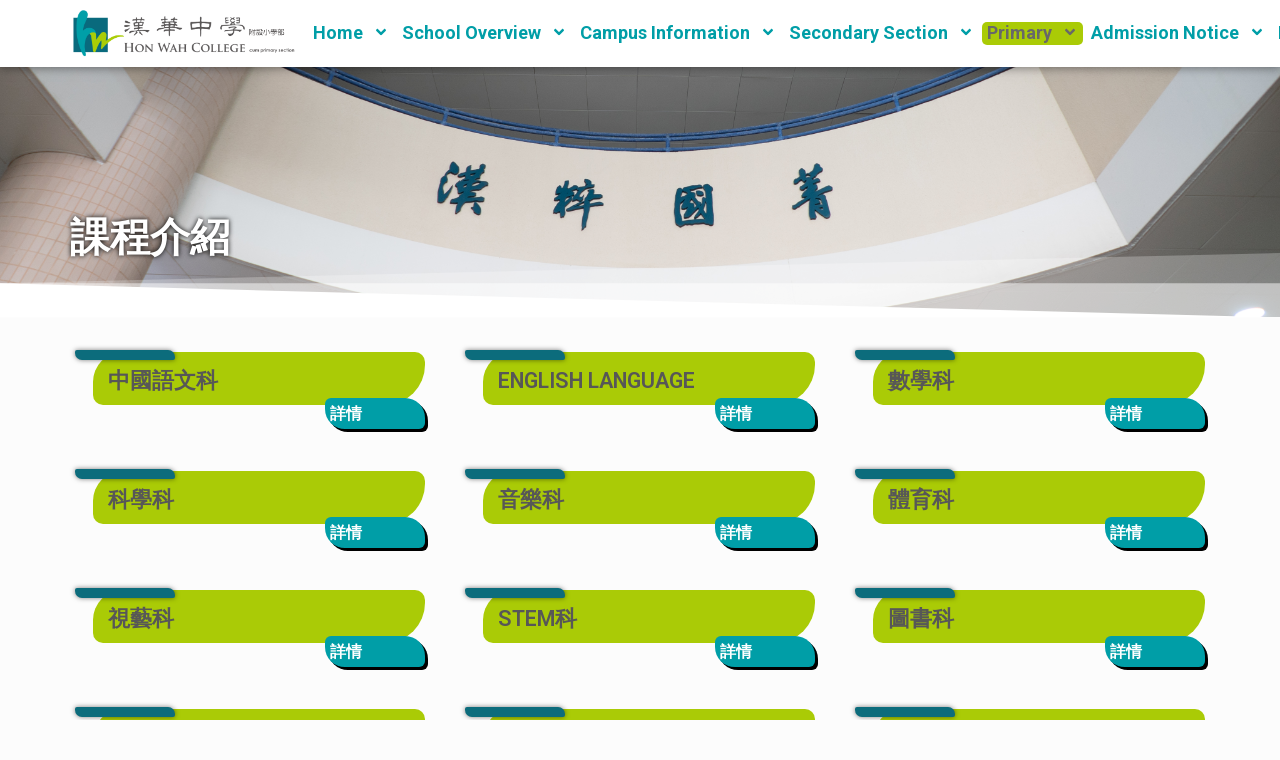

--- FILE ---
content_type: text/html; charset=UTF-8
request_url: https://www.honwah.edu.hk/en-hk/primary/subject-intro/
body_size: 17914
content:
<!doctype html>
<html lang="en-hk" prefix="og: https://ogp.me/ns#">
<head>
	<meta charset="UTF-8">
	<meta name="viewport" content="width=device-width, initial-scale=1">
	<link rel="profile" href="https://gmpg.org/xfn/11">
	<link rel="alternate" hreflang="zh" href="https://www.honwah.edu.hk/primary/subject-intro/" />
<link rel="alternate" hreflang="en-hk" href="https://www.honwah.edu.hk/en-hk/primary/subject-intro/" />
<link rel="alternate" hreflang="x-default" href="https://www.honwah.edu.hk/primary/subject-intro/" />
<title>Hon Wah College (cum Primary Section) - 課程介紹</title>
<meta name="robots" content="follow, noindex"/>
<meta property="og:locale" content="en_US" />
<meta property="og:type" content="article" />
<meta property="og:title" content="Hon Wah College (cum Primary Section) - 課程介紹" />
<meta property="og:url" content="https://www.honwah.edu.hk/en-hk/primary/subject-intro/" />
<meta property="og:site_name" content="漢華中學 (附設小學部)" />
<meta property="og:updated_time" content="2025-08-18T10:42:38+08:00" />
<meta name="twitter:card" content="summary_large_image" />
<meta name="twitter:title" content="Hon Wah College (cum Primary Section) - 課程介紹" />
<meta name="twitter:label1" content="Time to read" />
<meta name="twitter:data1" content="Less than a minute" />
<link rel='dns-prefetch' href='//www.googletagmanager.com' />
<link rel="alternate" type="application/rss+xml" title="Hon Wah College (cum Primary Section) &raquo; Feed" href="https://www.honwah.edu.hk/en-hk/feed/" />
<link rel="alternate" type="application/rss+xml" title="Hon Wah College (cum Primary Section) &raquo; Comments Feed" href="https://www.honwah.edu.hk/en-hk/comments/feed/" />
<link rel="alternate" title="oEmbed (JSON)" type="application/json+oembed" href="https://www.honwah.edu.hk/en-hk/wp-json/oembed/1.0/embed?url=https%3A%2F%2Fwww.honwah.edu.hk%2Fen-hk%2Fprimary%2Fsubject-intro%2F" />
<link rel="alternate" title="oEmbed (XML)" type="text/xml+oembed" href="https://www.honwah.edu.hk/en-hk/wp-json/oembed/1.0/embed?url=https%3A%2F%2Fwww.honwah.edu.hk%2Fen-hk%2Fprimary%2Fsubject-intro%2F&#038;format=xml" />
<style id='wp-img-auto-sizes-contain-inline-css'>
img:is([sizes=auto i],[sizes^="auto," i]){contain-intrinsic-size:3000px 1500px}
/*# sourceURL=wp-img-auto-sizes-contain-inline-css */
</style>
<style id='wp-emoji-styles-inline-css'>
	img.wp-smiley, img.emoji {
		display: inline !important;
		border: none !important;
		box-shadow: none !important;
		height: 1em !important;
		width: 1em !important;
		margin: 0 0.07em !important;
		vertical-align: -0.1em !important;
		background: none !important;
		padding: 0 !important;
	}
/*# sourceURL=wp-emoji-styles-inline-css */
</style>
<style id='classic-theme-styles-inline-css'>
/*! This file is auto-generated */
.wp-block-button__link{color:#fff;background-color:#32373c;border-radius:9999px;box-shadow:none;text-decoration:none;padding:calc(.667em + 2px) calc(1.333em + 2px);font-size:1.125em}.wp-block-file__button{background:#32373c;color:#fff;text-decoration:none}
/*# sourceURL=/wp-includes/css/classic-themes.min.css */
</style>
<link rel='stylesheet' id='wpml-legacy-horizontal-list-0-css' href='https://www.honwah.edu.hk/lybatodr/sitepress-multilingual-cms/templates/language-switchers/legacy-list-horizontal/style.min.css?ver=1' media='all' />
<style id='wpml-legacy-horizontal-list-0-inline-css'>
.wpml-ls-statics-shortcode_actions a, .wpml-ls-statics-shortcode_actions .wpml-ls-sub-menu a, .wpml-ls-statics-shortcode_actions .wpml-ls-sub-menu a:link, .wpml-ls-statics-shortcode_actions li:not(.wpml-ls-current-language) .wpml-ls-link, .wpml-ls-statics-shortcode_actions li:not(.wpml-ls-current-language) .wpml-ls-link:link {color:#0c6c7c;}.wpml-ls-statics-shortcode_actions .wpml-ls-current-language > a {color:#ffffff;background-color:#aacb06;}.wpml-ls-statics-shortcode_actions .wpml-ls-current-language:hover>a, .wpml-ls-statics-shortcode_actions .wpml-ls-current-language>a:focus {background-color:#1fe24a;}
/*# sourceURL=wpml-legacy-horizontal-list-0-inline-css */
</style>
<link rel='stylesheet' id='hello-elementor-css' href='https://www.honwah.edu.hk/zerdompu/style.min.css?ver=3.1.1' media='all' />
<link rel='stylesheet' id='hello-elementor-theme-style-css' href='https://www.honwah.edu.hk/zerdompu/theme.min.css?ver=3.1.1' media='all' />
<link rel='stylesheet' id='hello-elementor-header-footer-css' href='https://www.honwah.edu.hk/zerdompu/header-footer.min.css?ver=3.1.1' media='all' />
<link rel='stylesheet' id='elementor-frontend-css' href='https://www.honwah.edu.hk/lybatodr/elementor/assets/css/frontend.min.css?ver=3.24.2' media='all' />
<style id='elementor-frontend-inline-css'>
.elementor-2058 .elementor-element.elementor-element-3d46bbd:not(.elementor-motion-effects-element-type-background), .elementor-2058 .elementor-element.elementor-element-3d46bbd > .elementor-motion-effects-container > .elementor-motion-effects-layer{background-image:url("https://www.honwah.edu.hk/ewywhypt/2023/01/page-header.png");}
/*# sourceURL=elementor-frontend-inline-css */
</style>
<link rel='stylesheet' id='swiper-css' href='https://www.honwah.edu.hk/lybatodr/elementor/assets/lib/swiper/v8/css/swiper.min.css?ver=8.4.5' media='all' />
<link rel='stylesheet' id='e-swiper-css' href='https://www.honwah.edu.hk/lybatodr/elementor/assets/css/conditionals/e-swiper.min.css?ver=3.24.2' media='all' />
<link rel='stylesheet' id='elementor-post-20-css' href='https://www.honwah.edu.hk/ewywhypt/elementor/css/post-20.css?ver=1761699084' media='all' />
<link rel='stylesheet' id='powerpack-frontend-css' href='https://www.honwah.edu.hk/lybatodr/powerpack-elements/assets/css/min/frontend.min.css?ver=2.9.3' media='all' />
<link rel='stylesheet' id='dashicons-css' href='https://www.honwah.edu.hk/lumensis/css/dashicons.min.css?ver=6.9' media='all' />
<link rel='stylesheet' id='elementor-pro-css' href='https://www.honwah.edu.hk/lybatodr/elementor-pro/assets/css/frontend.min.css?ver=3.8.1' media='all' />
<link rel='stylesheet' id='uael-frontend-css' href='https://www.honwah.edu.hk/lybatodr/ultimate-elementor/assets/min-css/uael-frontend.min.css?ver=1.36.14' media='all' />
<link rel='stylesheet' id='elementor-global-css' href='https://www.honwah.edu.hk/ewywhypt/elementor/css/global.css?ver=1761699088' media='all' />
<link rel='stylesheet' id='elementor-post-6127-css' href='https://www.honwah.edu.hk/ewywhypt/elementor/css/post-6127.css?ver=1761706871' media='all' />
<link rel='stylesheet' id='elementor-post-48-css' href='https://www.honwah.edu.hk/ewywhypt/elementor/css/post-48.css?ver=1761699088' media='all' />
<link rel='stylesheet' id='elementor-post-5615-css' href='https://www.honwah.edu.hk/ewywhypt/elementor/css/post-5615.css?ver=1761699124' media='all' />
<link rel='stylesheet' id='elementor-post-2058-css' href='https://www.honwah.edu.hk/ewywhypt/elementor/css/post-2058.css?ver=1761699102' media='all' />
<link rel='stylesheet' id='google-fonts-1-css' href='https://fonts.googleapis.com/css?family=Roboto%3A100%2C100italic%2C200%2C200italic%2C300%2C300italic%2C400%2C400italic%2C500%2C500italic%2C600%2C600italic%2C700%2C700italic%2C800%2C800italic%2C900%2C900italic%7CRoboto+Slab%3A100%2C100italic%2C200%2C200italic%2C300%2C300italic%2C400%2C400italic%2C500%2C500italic%2C600%2C600italic%2C700%2C700italic%2C800%2C800italic%2C900%2C900italic&#038;display=swap&#038;ver=6.9' media='all' />
<link rel="preconnect" href="https://fonts.gstatic.com/" crossorigin><script id="wpml-cookie-js-extra">
var wpml_cookies = {"wp-wpml_current_language":{"value":"en-hk","expires":1,"path":"/"}};
var wpml_cookies = {"wp-wpml_current_language":{"value":"en-hk","expires":1,"path":"/"}};
//# sourceURL=wpml-cookie-js-extra
</script>
<script src="https://www.honwah.edu.hk/lybatodr/sitepress-multilingual-cms/res/js/cookies/language-cookie.js?ver=486900" id="wpml-cookie-js" defer data-wp-strategy="defer"></script>
<script id="jquery-core-js-extra">
var pp = {"ajax_url":"https://www.honwah.edu.hk/hw-backend/admin-ajax.php"};
//# sourceURL=jquery-core-js-extra
</script>
<script src="https://www.honwah.edu.hk/lumensis/js/jquery/jquery.min.js?ver=3.7.1" id="jquery-core-js"></script>
<script src="https://www.honwah.edu.hk/lumensis/js/jquery/jquery-migrate.min.js?ver=3.4.1" id="jquery-migrate-js"></script>
<script src="https://www.honwah.edu.hk/lybatodr/elementor-pro/assets/js/page-transitions.min.js?ver=3.8.1" id="page-transitions-js"></script>
<script src="https://www.googletagmanager.com/gtag/js?id=GT-MJWBS8V2" id="google_gtagjs-js" async></script>
<script id="google_gtagjs-js-after">
window.dataLayer = window.dataLayer || [];function gtag(){dataLayer.push(arguments);}
gtag("set","linker",{"domains":["www.honwah.edu.hk"]});
gtag("js", new Date());
gtag("set", "developer_id.dZTNiMT", true);
gtag("config", "GT-MJWBS8V2");
 window._googlesitekit = window._googlesitekit || {}; window._googlesitekit.throttledEvents = []; window._googlesitekit.gtagEvent = (name, data) => { var key = JSON.stringify( { name, data } ); if ( !! window._googlesitekit.throttledEvents[ key ] ) { return; } window._googlesitekit.throttledEvents[ key ] = true; setTimeout( () => { delete window._googlesitekit.throttledEvents[ key ]; }, 5 ); gtag( "event", name, { ...data, event_source: "site-kit" } ); }; 
//# sourceURL=google_gtagjs-js-after
</script>
<link rel="https://api.w.org/" href="https://www.honwah.edu.hk/en-hk/wp-json/" /><link rel="alternate" title="JSON" type="application/json" href="https://www.honwah.edu.hk/en-hk/wp-json/wp/v2/pages/6127" /><link rel="EditURI" type="application/rsd+xml" title="RSD" href="https://www.honwah.edu.hk/xmlrpc.php?rsd" />
<link rel='shortlink' href='https://www.honwah.edu.hk/en-hk/?p=6127' />
			<style>
				.e-con.e-parent:nth-of-type(n+4):not(.e-lazyloaded):not(.e-no-lazyload),
				.e-con.e-parent:nth-of-type(n+4):not(.e-lazyloaded):not(.e-no-lazyload) * {
					background-image: none !important;
				}
				@media screen and (max-height: 1024px) {
					.e-con.e-parent:nth-of-type(n+3):not(.e-lazyloaded):not(.e-no-lazyload),
					.e-con.e-parent:nth-of-type(n+3):not(.e-lazyloaded):not(.e-no-lazyload) * {
						background-image: none !important;
					}
				}
				@media screen and (max-height: 640px) {
					.e-con.e-parent:nth-of-type(n+2):not(.e-lazyloaded):not(.e-no-lazyload),
					.e-con.e-parent:nth-of-type(n+2):not(.e-lazyloaded):not(.e-no-lazyload) * {
						background-image: none !important;
					}
				}
			</style>
			<link rel="icon" href="https://www.honwah.edu.hk/ewywhypt/2022/11/cropped-fa-icon-32x32.png" sizes="32x32" />
<link rel="icon" href="https://www.honwah.edu.hk/ewywhypt/2022/11/cropped-fa-icon-192x192.png" sizes="192x192" />
<link rel="apple-touch-icon" href="https://www.honwah.edu.hk/ewywhypt/2022/11/cropped-fa-icon-180x180.png" />
<meta name="msapplication-TileImage" content="https://www.honwah.edu.hk/ewywhypt/2022/11/cropped-fa-icon-270x270.png" />
<style id='global-styles-inline-css'>
:root{--wp--preset--aspect-ratio--square: 1;--wp--preset--aspect-ratio--4-3: 4/3;--wp--preset--aspect-ratio--3-4: 3/4;--wp--preset--aspect-ratio--3-2: 3/2;--wp--preset--aspect-ratio--2-3: 2/3;--wp--preset--aspect-ratio--16-9: 16/9;--wp--preset--aspect-ratio--9-16: 9/16;--wp--preset--color--black: #000000;--wp--preset--color--cyan-bluish-gray: #abb8c3;--wp--preset--color--white: #ffffff;--wp--preset--color--pale-pink: #f78da7;--wp--preset--color--vivid-red: #cf2e2e;--wp--preset--color--luminous-vivid-orange: #ff6900;--wp--preset--color--luminous-vivid-amber: #fcb900;--wp--preset--color--light-green-cyan: #7bdcb5;--wp--preset--color--vivid-green-cyan: #00d084;--wp--preset--color--pale-cyan-blue: #8ed1fc;--wp--preset--color--vivid-cyan-blue: #0693e3;--wp--preset--color--vivid-purple: #9b51e0;--wp--preset--gradient--vivid-cyan-blue-to-vivid-purple: linear-gradient(135deg,rgb(6,147,227) 0%,rgb(155,81,224) 100%);--wp--preset--gradient--light-green-cyan-to-vivid-green-cyan: linear-gradient(135deg,rgb(122,220,180) 0%,rgb(0,208,130) 100%);--wp--preset--gradient--luminous-vivid-amber-to-luminous-vivid-orange: linear-gradient(135deg,rgb(252,185,0) 0%,rgb(255,105,0) 100%);--wp--preset--gradient--luminous-vivid-orange-to-vivid-red: linear-gradient(135deg,rgb(255,105,0) 0%,rgb(207,46,46) 100%);--wp--preset--gradient--very-light-gray-to-cyan-bluish-gray: linear-gradient(135deg,rgb(238,238,238) 0%,rgb(169,184,195) 100%);--wp--preset--gradient--cool-to-warm-spectrum: linear-gradient(135deg,rgb(74,234,220) 0%,rgb(151,120,209) 20%,rgb(207,42,186) 40%,rgb(238,44,130) 60%,rgb(251,105,98) 80%,rgb(254,248,76) 100%);--wp--preset--gradient--blush-light-purple: linear-gradient(135deg,rgb(255,206,236) 0%,rgb(152,150,240) 100%);--wp--preset--gradient--blush-bordeaux: linear-gradient(135deg,rgb(254,205,165) 0%,rgb(254,45,45) 50%,rgb(107,0,62) 100%);--wp--preset--gradient--luminous-dusk: linear-gradient(135deg,rgb(255,203,112) 0%,rgb(199,81,192) 50%,rgb(65,88,208) 100%);--wp--preset--gradient--pale-ocean: linear-gradient(135deg,rgb(255,245,203) 0%,rgb(182,227,212) 50%,rgb(51,167,181) 100%);--wp--preset--gradient--electric-grass: linear-gradient(135deg,rgb(202,248,128) 0%,rgb(113,206,126) 100%);--wp--preset--gradient--midnight: linear-gradient(135deg,rgb(2,3,129) 0%,rgb(40,116,252) 100%);--wp--preset--font-size--small: 13px;--wp--preset--font-size--medium: 20px;--wp--preset--font-size--large: 36px;--wp--preset--font-size--x-large: 42px;--wp--preset--spacing--20: 0.44rem;--wp--preset--spacing--30: 0.67rem;--wp--preset--spacing--40: 1rem;--wp--preset--spacing--50: 1.5rem;--wp--preset--spacing--60: 2.25rem;--wp--preset--spacing--70: 3.38rem;--wp--preset--spacing--80: 5.06rem;--wp--preset--shadow--natural: 6px 6px 9px rgba(0, 0, 0, 0.2);--wp--preset--shadow--deep: 12px 12px 50px rgba(0, 0, 0, 0.4);--wp--preset--shadow--sharp: 6px 6px 0px rgba(0, 0, 0, 0.2);--wp--preset--shadow--outlined: 6px 6px 0px -3px rgb(255, 255, 255), 6px 6px rgb(0, 0, 0);--wp--preset--shadow--crisp: 6px 6px 0px rgb(0, 0, 0);}:where(.is-layout-flex){gap: 0.5em;}:where(.is-layout-grid){gap: 0.5em;}body .is-layout-flex{display: flex;}.is-layout-flex{flex-wrap: wrap;align-items: center;}.is-layout-flex > :is(*, div){margin: 0;}body .is-layout-grid{display: grid;}.is-layout-grid > :is(*, div){margin: 0;}:where(.wp-block-columns.is-layout-flex){gap: 2em;}:where(.wp-block-columns.is-layout-grid){gap: 2em;}:where(.wp-block-post-template.is-layout-flex){gap: 1.25em;}:where(.wp-block-post-template.is-layout-grid){gap: 1.25em;}.has-black-color{color: var(--wp--preset--color--black) !important;}.has-cyan-bluish-gray-color{color: var(--wp--preset--color--cyan-bluish-gray) !important;}.has-white-color{color: var(--wp--preset--color--white) !important;}.has-pale-pink-color{color: var(--wp--preset--color--pale-pink) !important;}.has-vivid-red-color{color: var(--wp--preset--color--vivid-red) !important;}.has-luminous-vivid-orange-color{color: var(--wp--preset--color--luminous-vivid-orange) !important;}.has-luminous-vivid-amber-color{color: var(--wp--preset--color--luminous-vivid-amber) !important;}.has-light-green-cyan-color{color: var(--wp--preset--color--light-green-cyan) !important;}.has-vivid-green-cyan-color{color: var(--wp--preset--color--vivid-green-cyan) !important;}.has-pale-cyan-blue-color{color: var(--wp--preset--color--pale-cyan-blue) !important;}.has-vivid-cyan-blue-color{color: var(--wp--preset--color--vivid-cyan-blue) !important;}.has-vivid-purple-color{color: var(--wp--preset--color--vivid-purple) !important;}.has-black-background-color{background-color: var(--wp--preset--color--black) !important;}.has-cyan-bluish-gray-background-color{background-color: var(--wp--preset--color--cyan-bluish-gray) !important;}.has-white-background-color{background-color: var(--wp--preset--color--white) !important;}.has-pale-pink-background-color{background-color: var(--wp--preset--color--pale-pink) !important;}.has-vivid-red-background-color{background-color: var(--wp--preset--color--vivid-red) !important;}.has-luminous-vivid-orange-background-color{background-color: var(--wp--preset--color--luminous-vivid-orange) !important;}.has-luminous-vivid-amber-background-color{background-color: var(--wp--preset--color--luminous-vivid-amber) !important;}.has-light-green-cyan-background-color{background-color: var(--wp--preset--color--light-green-cyan) !important;}.has-vivid-green-cyan-background-color{background-color: var(--wp--preset--color--vivid-green-cyan) !important;}.has-pale-cyan-blue-background-color{background-color: var(--wp--preset--color--pale-cyan-blue) !important;}.has-vivid-cyan-blue-background-color{background-color: var(--wp--preset--color--vivid-cyan-blue) !important;}.has-vivid-purple-background-color{background-color: var(--wp--preset--color--vivid-purple) !important;}.has-black-border-color{border-color: var(--wp--preset--color--black) !important;}.has-cyan-bluish-gray-border-color{border-color: var(--wp--preset--color--cyan-bluish-gray) !important;}.has-white-border-color{border-color: var(--wp--preset--color--white) !important;}.has-pale-pink-border-color{border-color: var(--wp--preset--color--pale-pink) !important;}.has-vivid-red-border-color{border-color: var(--wp--preset--color--vivid-red) !important;}.has-luminous-vivid-orange-border-color{border-color: var(--wp--preset--color--luminous-vivid-orange) !important;}.has-luminous-vivid-amber-border-color{border-color: var(--wp--preset--color--luminous-vivid-amber) !important;}.has-light-green-cyan-border-color{border-color: var(--wp--preset--color--light-green-cyan) !important;}.has-vivid-green-cyan-border-color{border-color: var(--wp--preset--color--vivid-green-cyan) !important;}.has-pale-cyan-blue-border-color{border-color: var(--wp--preset--color--pale-cyan-blue) !important;}.has-vivid-cyan-blue-border-color{border-color: var(--wp--preset--color--vivid-cyan-blue) !important;}.has-vivid-purple-border-color{border-color: var(--wp--preset--color--vivid-purple) !important;}.has-vivid-cyan-blue-to-vivid-purple-gradient-background{background: var(--wp--preset--gradient--vivid-cyan-blue-to-vivid-purple) !important;}.has-light-green-cyan-to-vivid-green-cyan-gradient-background{background: var(--wp--preset--gradient--light-green-cyan-to-vivid-green-cyan) !important;}.has-luminous-vivid-amber-to-luminous-vivid-orange-gradient-background{background: var(--wp--preset--gradient--luminous-vivid-amber-to-luminous-vivid-orange) !important;}.has-luminous-vivid-orange-to-vivid-red-gradient-background{background: var(--wp--preset--gradient--luminous-vivid-orange-to-vivid-red) !important;}.has-very-light-gray-to-cyan-bluish-gray-gradient-background{background: var(--wp--preset--gradient--very-light-gray-to-cyan-bluish-gray) !important;}.has-cool-to-warm-spectrum-gradient-background{background: var(--wp--preset--gradient--cool-to-warm-spectrum) !important;}.has-blush-light-purple-gradient-background{background: var(--wp--preset--gradient--blush-light-purple) !important;}.has-blush-bordeaux-gradient-background{background: var(--wp--preset--gradient--blush-bordeaux) !important;}.has-luminous-dusk-gradient-background{background: var(--wp--preset--gradient--luminous-dusk) !important;}.has-pale-ocean-gradient-background{background: var(--wp--preset--gradient--pale-ocean) !important;}.has-electric-grass-gradient-background{background: var(--wp--preset--gradient--electric-grass) !important;}.has-midnight-gradient-background{background: var(--wp--preset--gradient--midnight) !important;}.has-small-font-size{font-size: var(--wp--preset--font-size--small) !important;}.has-medium-font-size{font-size: var(--wp--preset--font-size--medium) !important;}.has-large-font-size{font-size: var(--wp--preset--font-size--large) !important;}.has-x-large-font-size{font-size: var(--wp--preset--font-size--x-large) !important;}
/*# sourceURL=global-styles-inline-css */
</style>
<link rel='stylesheet' id='widget-image-css' href='https://www.honwah.edu.hk/lybatodr/elementor/assets/css/widget-image.min.css?ver=3.24.2' media='all' />
<link rel='stylesheet' id='elementor-post-5749-css' href='https://www.honwah.edu.hk/ewywhypt/elementor/css/post-5749.css?ver=1761699124' media='all' />
<link rel='stylesheet' id='widget-text-editor-css' href='https://www.honwah.edu.hk/lybatodr/elementor/assets/css/widget-text-editor.min.css?ver=3.24.2' media='all' />
<link rel='stylesheet' id='dce-style-css' href='https://www.honwah.edu.hk/lybatodr/dynamic-content-for-elementor/assets/css/style.min.css?ver=2.9.2' media='all' />
<link rel='stylesheet' id='dce-dynamic-visibility-css' href='https://www.honwah.edu.hk/lybatodr/dynamic-content-for-elementor/assets/css/dynamic-visibility.min.css?ver=2.9.2' media='all' />
<link rel='stylesheet' id='widget-heading-css' href='https://www.honwah.edu.hk/lybatodr/elementor/assets/css/widget-heading.min.css?ver=3.24.2' media='all' />
<link rel='stylesheet' id='e-shapes-css' href='https://www.honwah.edu.hk/lybatodr/elementor/assets/css/conditionals/shapes.min.css?ver=3.24.2' media='all' />
<link rel='stylesheet' id='elementor-post-13259-css' href='https://www.honwah.edu.hk/ewywhypt/elementor/css/post-13259.css?ver=1761699403' media='all' />
<link rel='stylesheet' id='widget-icon-list-css' href='https://www.honwah.edu.hk/lybatodr/elementor/assets/css/widget-icon-list.min.css?ver=3.24.2' media='all' />
<link rel='stylesheet' id='widget-social-icons-css' href='https://www.honwah.edu.hk/lybatodr/elementor/assets/css/widget-social-icons.min.css?ver=3.24.2' media='all' />
<link rel='stylesheet' id='e-apple-webkit-css' href='https://www.honwah.edu.hk/lybatodr/elementor/assets/css/conditionals/apple-webkit.min.css?ver=3.24.2' media='all' />
</head>
<body class="wp-singular page-template-default page page-id-6127 page-child parent-pageid-5436 wp-theme-hello-elementor elementor-default elementor-kit-20 elementor-page elementor-page-6127 elementor-page-2058">
		<e-page-transition preloader-type="image" preloader-image-url="https://www.honwah.edu.hk/ewywhypt/2022/11/hw_logo.png" class="e-page-transition--entering" exclude="^https\:\/\/www\.honwah\.edu\.hk\/hw\-backend\/">
					</e-page-transition>
		
<a class="skip-link screen-reader-text" href="#content">Skip to content</a>
		<div data-elementor-type="header" data-elementor-id="48" class="elementor elementor-48 elementor-location-header">
					<div class="elementor-section-wrap">
						<div data-dce-background-color="#FFFFFF" class="elementor-element elementor-element-5112096 e-con-full e-flex e-con e-parent" data-id="5112096" data-element_type="container" data-settings="{&quot;background_background&quot;:&quot;classic&quot;,&quot;sticky&quot;:&quot;top&quot;,&quot;sticky_on&quot;:[&quot;desktop&quot;,&quot;tablet&quot;,&quot;mobile&quot;],&quot;sticky_offset&quot;:0,&quot;sticky_effects_offset&quot;:0}">
		<div class="elementor-element elementor-element-2b5f596 e-con-full e-flex e-con e-child" data-id="2b5f596" data-element_type="container" data-settings="{&quot;background_background&quot;:&quot;classic&quot;}">
				<div class="elementor-element elementor-element-86a3b21 elementor-widget elementor-widget-template" data-id="86a3b21" data-element_type="widget" data-widget_type="template.default">
				<div class="elementor-widget-container">
					<div class="elementor-template">
					<div data-elementor-type="section" data-elementor-id="5749" class="elementor elementor-5749 elementor-5731 elementor-location-header">
					<div class="elementor-section-wrap">
											</div>
				</div>
				</div>
				</div>
				</div>
				</div>
		<div class="elementor-element elementor-element-b74b688 e-flex e-con-boxed e-con e-child" data-id="b74b688" data-element_type="container">
					<div class="e-con-inner">
				<div class="elementor-element elementor-element-9bd2380 elementor-widget__width-initial elementor-widget-tablet__width-initial elementor-widget elementor-widget-image" data-id="9bd2380" data-element_type="widget" data-widget_type="image.default">
				<div class="elementor-widget-container">
														<a href="https://www.honwah.edu.hk/en-hk/">
							<img width="4682" height="1020" src="https://www.honwah.edu.hk/ewywhypt/2022/11/header-title-3.png" class="attachment-full size-full wp-image-1124" alt="" srcset="https://www.honwah.edu.hk/ewywhypt/2022/11/header-title-3.png 4682w, https://www.honwah.edu.hk/ewywhypt/2022/11/header-title-3-300x65.png 300w, https://www.honwah.edu.hk/ewywhypt/2022/11/header-title-3-1024x223.png 1024w, https://www.honwah.edu.hk/ewywhypt/2022/11/header-title-3-768x167.png 768w, https://www.honwah.edu.hk/ewywhypt/2022/11/header-title-3-1536x335.png 1536w, https://www.honwah.edu.hk/ewywhypt/2022/11/header-title-3-2048x446.png 2048w" sizes="(max-width: 4682px) 100vw, 4682px" />								</a>
													</div>
				</div>
				<div class="elementor-element elementor-element-7721d8a menu_top elementor-widget elementor-widget-pp-advanced-menu" data-id="7721d8a" data-element_type="widget" data-settings="{&quot;menu_type&quot;:&quot;off-canvas&quot;,&quot;submenu_icon&quot;:{&quot;value&quot;:&quot;&lt;svg class=\&quot;e-font-icon-svg e-fas-angle-down\&quot; viewBox=\&quot;0 0 320 512\&quot; xmlns=\&quot;http:\/\/www.w3.org\/2000\/svg\&quot;&gt;&lt;path d=\&quot;M143 352.3L7 216.3c-9.4-9.4-9.4-24.6 0-33.9l22.6-22.6c9.4-9.4 24.6-9.4 33.9 0l96.4 96.4 96.4-96.4c9.4-9.4 24.6-9.4 33.9 0l22.6 22.6c9.4 9.4 9.4 24.6 0 33.9l-136 136c-9.2 9.4-24.4 9.4-33.8 0z\&quot;&gt;&lt;\/path&gt;&lt;\/svg&gt;&quot;,&quot;library&quot;:&quot;fa-solid&quot;},&quot;layout&quot;:&quot;horizontal&quot;,&quot;show_submenu_on&quot;:&quot;hover&quot;,&quot;onepage_menu&quot;:&quot;no&quot;,&quot;toggle&quot;:&quot;icon&quot;,&quot;toggle_icon_type&quot;:&quot;hamburger&quot;}" data-widget_type="pp-advanced-menu.default">
				<div class="elementor-widget-container">
			
				<div class="pp-advanced-menu-main-wrapper pp-advanced-menu__align-justify pp-advanced-menu--dropdown-tablet pp-advanced-menu--type-off-canvas pp-advanced-menu__text-align-aside pp-advanced-menu--toggle pp-advanced-menu--icon">
								<nav id="pp-menu-7721d8a" class="pp-advanced-menu--main pp-advanced-menu__container pp-advanced-menu--layout-horizontal pp--pointer-background e--animation-fade" data-settings="{&quot;menu_id&quot;:&quot;7721d8a&quot;,&quot;breakpoint&quot;:&quot;tablet&quot;,&quot;full_width&quot;:false}"><ul id="menu-top-menu-20230405-en" class="pp-advanced-menu"><li class="menu-item menu-item-type-post_type menu-item-object-page menu-item-home menu-item-has-children menu-item-5362"><a href="https://www.honwah.edu.hk/en-hk/" class="pp-menu-item">Home</a>
<ul class="sub-menu pp-advanced-menu--dropdown">
	<li class="menu-item menu-item-type-post_type menu-item-object-page menu-item-5394"><a href="https://www.honwah.edu.hk/en-hk/latest-news/" class="pp-sub-item">Latest News</a></li>
	<li class="menu-item menu-item-type-post_type menu-item-object-page menu-item-5395"><a href="https://www.honwah.edu.hk/en-hk/student-achievement/" class="pp-sub-item">Student Achievement</a></li>
</ul>
</li>
<li class="menu-item menu-item-type-custom menu-item-object-custom menu-item-has-children menu-item-5396"><a class="pp-menu-item">School Overview</a>
<ul class="sub-menu pp-advanced-menu--dropdown">
	<li class="menu-item menu-item-type-post_type menu-item-object-page menu-item-5407"><a href="https://www.honwah.edu.hk/en-hk/sch-overview/vision-mission/" class="pp-sub-item">Vision and Mission</a></li>
	<li class="menu-item menu-item-type-post_type menu-item-object-page menu-item-5408"><a href="https://www.honwah.edu.hk/en-hk/sch-overview/motto/" class="pp-sub-item">Motto</a></li>
	<li class="menu-item menu-item-type-post_type menu-item-object-page menu-item-5364"><a href="https://www.honwah.edu.hk/en-hk/sch-overview/sch-song/" class="pp-sub-item">College Song (Chinese Only)</a></li>
	<li class="menu-item menu-item-type-post_type menu-item-object-page menu-item-5679"><a href="https://www.honwah.edu.hk/en-hk/sch-overview/sponsoring-body/" class="pp-sub-item">Organization</a></li>
	<li class="menu-item menu-item-type-post_type menu-item-object-page menu-item-5627"><a href="https://www.honwah.edu.hk/en-hk/sch-overview/sch-board/" class="pp-sub-item">Management Committee</a></li>
	<li class="menu-item menu-item-type-post_type menu-item-object-page menu-item-5680"><a href="https://www.honwah.edu.hk/en-hk/sch-overview/msg-from-the-supervisor/" class="pp-sub-item">Supervisor’s Message</a></li>
	<li class="menu-item menu-item-type-post_type menu-item-object-page menu-item-5681"><a href="https://www.honwah.edu.hk/en-hk/sch-overview/msg-from-the-principal/" class="pp-sub-item">Principal’s Message</a></li>
	<li class="menu-item menu-item-type-post_type menu-item-object-page menu-item-6070"><a href="https://www.honwah.edu.hk/en-hk/sch-overview/professional-team/" class="pp-sub-item">Professional Team</a></li>
</ul>
</li>
<li class="menu-item menu-item-type-custom menu-item-object-custom menu-item-has-children menu-item-5397"><a class="pp-menu-item">Campus Information</a>
<ul class="sub-menu pp-advanced-menu--dropdown">
	<li class="menu-item menu-item-type-custom menu-item-object-custom menu-item-has-children menu-item-5398"><a href="#" class="pp-sub-item pp-menu-item-anchor">Publications</a>
	<ul class="sub-menu pp-advanced-menu--dropdown">
		<li class="menu-item menu-item-type-post_type menu-item-object-page menu-item-5446"><a href="https://www.honwah.edu.hk/en-hk/secondary/publications/" class="pp-sub-item">Secondary<br>Section</a></li>
		<li class="menu-item menu-item-type-post_type menu-item-object-page menu-item-6145"><a href="https://www.honwah.edu.hk/en-hk/primary/publications/" class="pp-sub-item">Primary<br>Section</a></li>
	</ul>
</li>
	<li class="menu-item menu-item-type-custom menu-item-object-custom menu-item-5399"><a target="_blank" href="/st360" class="pp-sub-item">Campus tour</a></li>
	<li class="menu-item menu-item-type-post_type menu-item-object-page menu-item-6341"><a href="https://www.honwah.edu.hk/en-hk/planning-and-reporting/" class="pp-sub-item">Plans and Reports</a></li>
	<li class="menu-item menu-item-type-post_type menu-item-object-page menu-item-6342"><a href="https://www.honwah.edu.hk/en-hk/ncs-students/" class="pp-sub-item">Information for Non-Chinese speaking parents</a></li>
	<li class="menu-item menu-item-type-post_type menu-item-object-page menu-item-20574"><a href="https://www.honwah.edu.hk/en-hk/recruitment/" class="pp-sub-item">Career Opportunities</a></li>
	<li class="menu-item menu-item-type-post_type menu-item-object-page menu-item-6344"><a href="https://www.honwah.edu.hk/en-hk/sch-uniform/" class="pp-sub-item">School Uniform</a></li>
	<li class="menu-item menu-item-type-post_type menu-item-object-page menu-item-6345"><a href="https://www.honwah.edu.hk/en-hk/sch-bus/" class="pp-sub-item">School Bus</a></li>
	<li class="menu-item menu-item-type-post_type menu-item-object-page menu-item-6346"><a href="https://www.honwah.edu.hk/en-hk/lunch/" class="pp-sub-item">Lunch</a></li>
	<li class="menu-item menu-item-type-post_type menu-item-object-page menu-item-6347"><a href="https://www.honwah.edu.hk/en-hk/sch-calendar/" class="pp-sub-item">School Calendar</a></li>
	<li class="menu-item menu-item-type-post_type menu-item-object-page menu-item-6348"><a href="https://www.honwah.edu.hk/en-hk/book-list/" class="pp-sub-item">Textbook List</a></li>
</ul>
</li>
<li class="menu-item menu-item-type-custom menu-item-object-custom menu-item-has-children menu-item-5400"><a class="pp-menu-item">Secondary Section</a>
<ul class="sub-menu pp-advanced-menu--dropdown">
	<li class="menu-item menu-item-type-post_type menu-item-object-page menu-item-6071"><a href="https://www.honwah.edu.hk/en-hk/secondary/latest-news-sec/" class="pp-sub-item">Latest News</a></li>
	<li class="menu-item menu-item-type-post_type menu-item-object-page menu-item-5447"><a href="https://www.honwah.edu.hk/en-hk/secondary/subject-intro/" class="pp-sub-item">Introduction to Teams and Subjects</a></li>
	<li class="menu-item menu-item-type-post_type menu-item-object-page menu-item-46153"><a href="https://www.honwah.edu.hk/en-hk/secondary/language-of-instruction/" class="pp-sub-item">Medium of Instruction</a></li>
	<li class="menu-item menu-item-type-post_type menu-item-object-page menu-item-6123"><a href="https://www.honwah.edu.hk/en-hk/secondary/sports-arts/" class="pp-sub-item">Arts and Sports Education Scheme</a></li>
	<li class="menu-item menu-item-type-post_type menu-item-object-page menu-item-6124"><a href="https://www.honwah.edu.hk/en-hk/secondary/ootc/" class="pp-sub-item">Learning Beyond the Classroom</a></li>
	<li class="menu-item menu-item-type-post_type menu-item-object-page menu-item-5579"><a href="https://www.honwah.edu.hk/en-hk/secondary/career-planning/" class="pp-sub-item">Life Planning</a></li>
	<li class="menu-item menu-item-type-post_type menu-item-object-page menu-item-6125"><a href="https://www.honwah.edu.hk/en-hk/secondary/phe/" class="pp-sub-item">Further Studies and Articulation</a></li>
	<li class="menu-item menu-item-type-post_type menu-item-object-page menu-item-6126"><a href="https://www.honwah.edu.hk/en-hk/secondary/student-development/" class="pp-sub-item">Student Development</a></li>
	<li class="menu-item menu-item-type-post_type menu-item-object-page menu-item-6314"><a href="https://www.honwah.edu.hk/en-hk/secondary/homework-and-assessment-policy/" class="pp-sub-item">Homework and assessment Policy</a></li>
	<li class="menu-item menu-item-type-post_type menu-item-object-page menu-item-5369"><a href="https://www.honwah.edu.hk/en-hk/secondary/language-across-the-curriculum/" class="pp-sub-item">Language Across the Curriculum</a></li>
</ul>
</li>
<li class="menu-item menu-item-type-custom menu-item-object-custom current-menu-ancestor current-menu-parent menu-item-has-children menu-item-5401"><a class="pp-menu-item">Primary</a>
<ul class="sub-menu pp-advanced-menu--dropdown">
	<li class="menu-item menu-item-type-post_type menu-item-object-page menu-item-5448"><a href="https://www.honwah.edu.hk/en-hk/primary/latest-news/" class="pp-sub-item">Latest News</a></li>
	<li class="menu-item menu-item-type-post_type menu-item-object-page menu-item-6146"><a href="https://www.honwah.edu.hk/en-hk/primary/vice-principal/" class="pp-sub-item">副校長的話</a></li>
	<li class="menu-item menu-item-type-post_type menu-item-object-page menu-item-6147"><a href="https://www.honwah.edu.hk/en-hk/primary/activity/" class="pp-sub-item">活動大巡禮</a></li>
	<li class="menu-item menu-item-type-post_type menu-item-object-page current-menu-item page_item page-item-6127 current_page_item menu-item-6148"><a href="https://www.honwah.edu.hk/en-hk/primary/subject-intro/" aria-current="page" class="pp-sub-item pp-menu-item-active">課程介紹</a></li>
	<li class="menu-item menu-item-type-post_type menu-item-object-page menu-item-46154"><a href="https://www.honwah.edu.hk/en-hk/primary/language-of-instruction/" class="pp-sub-item">Medium of Instruction</a></li>
	<li class="menu-item menu-item-type-post_type menu-item-object-page menu-item-6149"><a href="https://www.honwah.edu.hk/en-hk/primary/student-development/" class="pp-sub-item">家課及評估政策</a></li>
	<li class="menu-item menu-item-type-post_type menu-item-object-page menu-item-13567"><a href="https://www.honwah.edu.hk/en-hk/primary/other-learning-experience/" class="pp-sub-item">其他學習經歷</a></li>
	<li class="menu-item menu-item-type-post_type menu-item-object-page menu-item-6151"><a href="https://www.honwah.edu.hk/en-hk/primary/sch-activities/" class="pp-sub-item">校內活動</a></li>
	<li class="menu-item menu-item-type-post_type menu-item-object-page menu-item-6153"><a href="https://www.honwah.edu.hk/en-hk/primary/student-achievement/" class="pp-sub-item">學生成就</a></li>
</ul>
</li>
<li class="menu-item menu-item-type-custom menu-item-object-custom menu-item-has-children menu-item-5402"><a class="pp-menu-item">Admission Notice</a>
<ul class="sub-menu pp-advanced-menu--dropdown">
	<li class="menu-item menu-item-type-post_type menu-item-object-page menu-item-6072"><a href="https://www.honwah.edu.hk/en-hk/general-information/" class="pp-sub-item">General information</a></li>
	<li class="menu-item menu-item-type-post_type menu-item-object-page menu-item-22545"><a href="https://www.honwah.edu.hk/en-hk/2025-2026%e5%b9%b4%e5%ba%a6%e5%b0%8f%e4%b8%80%e6%96%b0%e7%94%9f%e5%85%a5%e5%ad%b8%e7%94%b3%e8%ab%8b/" class="pp-sub-item">2026-2027年度小一新生入學申請</a></li>
	<li class="menu-item menu-item-type-post_type menu-item-object-page menu-item-6349"><a href="https://www.honwah.edu.hk/en-hk/g1/" class="pp-sub-item">第二階段 2026-2027年度小一新生入學申請程序</a></li>
	<li class="menu-item menu-item-type-post_type menu-item-object-page menu-item-18235"><a href="https://www.honwah.edu.hk/en-hk/g2-5/" class="pp-sub-item">2025-2026年度下學期小一至小五插班生入學申請程序</a></li>
	<li class="menu-item menu-item-type-post_type menu-item-object-page menu-item-6351"><a href="https://www.honwah.edu.hk/en-hk/g7/" class="pp-sub-item">S1 Admission</a></li>
	<li class="menu-item menu-item-type-post_type menu-item-object-page menu-item-6352"><a href="https://www.honwah.edu.hk/en-hk/admission-sec-2-5/" class="pp-sub-item">S2 to S6 Admission</a></li>
	<li class="menu-item menu-item-type-post_type menu-item-object-page menu-item-6353"><a href="https://www.honwah.edu.hk/en-hk/assistance/" class="pp-sub-item">School Fee Remission Scheme</a></li>
	<li class="menu-item menu-item-type-post_type menu-item-object-page menu-item-6354"><a href="https://www.honwah.edu.hk/en-hk/scholarship/" class="pp-sub-item">Scholarship Scheme</a></li>
</ul>
</li>
<li class="menu-item menu-item-type-post_type menu-item-object-page menu-item-6391"><a href="https://www.honwah.edu.hk/en-hk/pta/" class="pp-menu-item">PTA</a></li>
</ul></nav>
															<div class="pp-menu-toggle pp-menu-toggle-on-tablet">
											<div class="pp-hamburger">
							<div class="pp-hamburger-box">
																	<div class="pp-hamburger-inner"></div>
															</div>
						</div>
														</div>
												<nav class="pp-advanced-menu--dropdown pp-menu-style-toggle pp-advanced-menu__container pp-menu-7721d8a pp-menu-off-canvas pp-menu-off-canvas-right" data-settings="{&quot;menu_id&quot;:&quot;7721d8a&quot;,&quot;breakpoint&quot;:&quot;tablet&quot;,&quot;full_width&quot;:false}">
									<div class="pp-menu-close-wrap">
						<div class="pp-menu-close"></div>
					</div>
												<ul id="menu-top-menu-20230405-en-1" class="pp-advanced-menu"><li class="menu-item menu-item-type-post_type menu-item-object-page menu-item-home menu-item-has-children menu-item-5362"><a href="https://www.honwah.edu.hk/en-hk/" class="pp-menu-item">Home</a>
<ul class="sub-menu pp-advanced-menu--dropdown">
	<li class="menu-item menu-item-type-post_type menu-item-object-page menu-item-5394"><a href="https://www.honwah.edu.hk/en-hk/latest-news/" class="pp-sub-item">Latest News</a></li>
	<li class="menu-item menu-item-type-post_type menu-item-object-page menu-item-5395"><a href="https://www.honwah.edu.hk/en-hk/student-achievement/" class="pp-sub-item">Student Achievement</a></li>
</ul>
</li>
<li class="menu-item menu-item-type-custom menu-item-object-custom menu-item-has-children menu-item-5396"><a class="pp-menu-item">School Overview</a>
<ul class="sub-menu pp-advanced-menu--dropdown">
	<li class="menu-item menu-item-type-post_type menu-item-object-page menu-item-5407"><a href="https://www.honwah.edu.hk/en-hk/sch-overview/vision-mission/" class="pp-sub-item">Vision and Mission</a></li>
	<li class="menu-item menu-item-type-post_type menu-item-object-page menu-item-5408"><a href="https://www.honwah.edu.hk/en-hk/sch-overview/motto/" class="pp-sub-item">Motto</a></li>
	<li class="menu-item menu-item-type-post_type menu-item-object-page menu-item-5364"><a href="https://www.honwah.edu.hk/en-hk/sch-overview/sch-song/" class="pp-sub-item">College Song (Chinese Only)</a></li>
	<li class="menu-item menu-item-type-post_type menu-item-object-page menu-item-5679"><a href="https://www.honwah.edu.hk/en-hk/sch-overview/sponsoring-body/" class="pp-sub-item">Organization</a></li>
	<li class="menu-item menu-item-type-post_type menu-item-object-page menu-item-5627"><a href="https://www.honwah.edu.hk/en-hk/sch-overview/sch-board/" class="pp-sub-item">Management Committee</a></li>
	<li class="menu-item menu-item-type-post_type menu-item-object-page menu-item-5680"><a href="https://www.honwah.edu.hk/en-hk/sch-overview/msg-from-the-supervisor/" class="pp-sub-item">Supervisor’s Message</a></li>
	<li class="menu-item menu-item-type-post_type menu-item-object-page menu-item-5681"><a href="https://www.honwah.edu.hk/en-hk/sch-overview/msg-from-the-principal/" class="pp-sub-item">Principal’s Message</a></li>
	<li class="menu-item menu-item-type-post_type menu-item-object-page menu-item-6070"><a href="https://www.honwah.edu.hk/en-hk/sch-overview/professional-team/" class="pp-sub-item">Professional Team</a></li>
</ul>
</li>
<li class="menu-item menu-item-type-custom menu-item-object-custom menu-item-has-children menu-item-5397"><a class="pp-menu-item">Campus Information</a>
<ul class="sub-menu pp-advanced-menu--dropdown">
	<li class="menu-item menu-item-type-custom menu-item-object-custom menu-item-has-children menu-item-5398"><a href="#" class="pp-sub-item pp-menu-item-anchor">Publications</a>
	<ul class="sub-menu pp-advanced-menu--dropdown">
		<li class="menu-item menu-item-type-post_type menu-item-object-page menu-item-5446"><a href="https://www.honwah.edu.hk/en-hk/secondary/publications/" class="pp-sub-item">Secondary<br>Section</a></li>
		<li class="menu-item menu-item-type-post_type menu-item-object-page menu-item-6145"><a href="https://www.honwah.edu.hk/en-hk/primary/publications/" class="pp-sub-item">Primary<br>Section</a></li>
	</ul>
</li>
	<li class="menu-item menu-item-type-custom menu-item-object-custom menu-item-5399"><a target="_blank" href="/st360" class="pp-sub-item">Campus tour</a></li>
	<li class="menu-item menu-item-type-post_type menu-item-object-page menu-item-6341"><a href="https://www.honwah.edu.hk/en-hk/planning-and-reporting/" class="pp-sub-item">Plans and Reports</a></li>
	<li class="menu-item menu-item-type-post_type menu-item-object-page menu-item-6342"><a href="https://www.honwah.edu.hk/en-hk/ncs-students/" class="pp-sub-item">Information for Non-Chinese speaking parents</a></li>
	<li class="menu-item menu-item-type-post_type menu-item-object-page menu-item-20574"><a href="https://www.honwah.edu.hk/en-hk/recruitment/" class="pp-sub-item">Career Opportunities</a></li>
	<li class="menu-item menu-item-type-post_type menu-item-object-page menu-item-6344"><a href="https://www.honwah.edu.hk/en-hk/sch-uniform/" class="pp-sub-item">School Uniform</a></li>
	<li class="menu-item menu-item-type-post_type menu-item-object-page menu-item-6345"><a href="https://www.honwah.edu.hk/en-hk/sch-bus/" class="pp-sub-item">School Bus</a></li>
	<li class="menu-item menu-item-type-post_type menu-item-object-page menu-item-6346"><a href="https://www.honwah.edu.hk/en-hk/lunch/" class="pp-sub-item">Lunch</a></li>
	<li class="menu-item menu-item-type-post_type menu-item-object-page menu-item-6347"><a href="https://www.honwah.edu.hk/en-hk/sch-calendar/" class="pp-sub-item">School Calendar</a></li>
	<li class="menu-item menu-item-type-post_type menu-item-object-page menu-item-6348"><a href="https://www.honwah.edu.hk/en-hk/book-list/" class="pp-sub-item">Textbook List</a></li>
</ul>
</li>
<li class="menu-item menu-item-type-custom menu-item-object-custom menu-item-has-children menu-item-5400"><a class="pp-menu-item">Secondary Section</a>
<ul class="sub-menu pp-advanced-menu--dropdown">
	<li class="menu-item menu-item-type-post_type menu-item-object-page menu-item-6071"><a href="https://www.honwah.edu.hk/en-hk/secondary/latest-news-sec/" class="pp-sub-item">Latest News</a></li>
	<li class="menu-item menu-item-type-post_type menu-item-object-page menu-item-5447"><a href="https://www.honwah.edu.hk/en-hk/secondary/subject-intro/" class="pp-sub-item">Introduction to Teams and Subjects</a></li>
	<li class="menu-item menu-item-type-post_type menu-item-object-page menu-item-46153"><a href="https://www.honwah.edu.hk/en-hk/secondary/language-of-instruction/" class="pp-sub-item">Medium of Instruction</a></li>
	<li class="menu-item menu-item-type-post_type menu-item-object-page menu-item-6123"><a href="https://www.honwah.edu.hk/en-hk/secondary/sports-arts/" class="pp-sub-item">Arts and Sports Education Scheme</a></li>
	<li class="menu-item menu-item-type-post_type menu-item-object-page menu-item-6124"><a href="https://www.honwah.edu.hk/en-hk/secondary/ootc/" class="pp-sub-item">Learning Beyond the Classroom</a></li>
	<li class="menu-item menu-item-type-post_type menu-item-object-page menu-item-5579"><a href="https://www.honwah.edu.hk/en-hk/secondary/career-planning/" class="pp-sub-item">Life Planning</a></li>
	<li class="menu-item menu-item-type-post_type menu-item-object-page menu-item-6125"><a href="https://www.honwah.edu.hk/en-hk/secondary/phe/" class="pp-sub-item">Further Studies and Articulation</a></li>
	<li class="menu-item menu-item-type-post_type menu-item-object-page menu-item-6126"><a href="https://www.honwah.edu.hk/en-hk/secondary/student-development/" class="pp-sub-item">Student Development</a></li>
	<li class="menu-item menu-item-type-post_type menu-item-object-page menu-item-6314"><a href="https://www.honwah.edu.hk/en-hk/secondary/homework-and-assessment-policy/" class="pp-sub-item">Homework and assessment Policy</a></li>
	<li class="menu-item menu-item-type-post_type menu-item-object-page menu-item-5369"><a href="https://www.honwah.edu.hk/en-hk/secondary/language-across-the-curriculum/" class="pp-sub-item">Language Across the Curriculum</a></li>
</ul>
</li>
<li class="menu-item menu-item-type-custom menu-item-object-custom current-menu-ancestor current-menu-parent menu-item-has-children menu-item-5401"><a class="pp-menu-item">Primary</a>
<ul class="sub-menu pp-advanced-menu--dropdown">
	<li class="menu-item menu-item-type-post_type menu-item-object-page menu-item-5448"><a href="https://www.honwah.edu.hk/en-hk/primary/latest-news/" class="pp-sub-item">Latest News</a></li>
	<li class="menu-item menu-item-type-post_type menu-item-object-page menu-item-6146"><a href="https://www.honwah.edu.hk/en-hk/primary/vice-principal/" class="pp-sub-item">副校長的話</a></li>
	<li class="menu-item menu-item-type-post_type menu-item-object-page menu-item-6147"><a href="https://www.honwah.edu.hk/en-hk/primary/activity/" class="pp-sub-item">活動大巡禮</a></li>
	<li class="menu-item menu-item-type-post_type menu-item-object-page current-menu-item page_item page-item-6127 current_page_item menu-item-6148"><a href="https://www.honwah.edu.hk/en-hk/primary/subject-intro/" aria-current="page" class="pp-sub-item pp-menu-item-active">課程介紹</a></li>
	<li class="menu-item menu-item-type-post_type menu-item-object-page menu-item-46154"><a href="https://www.honwah.edu.hk/en-hk/primary/language-of-instruction/" class="pp-sub-item">Medium of Instruction</a></li>
	<li class="menu-item menu-item-type-post_type menu-item-object-page menu-item-6149"><a href="https://www.honwah.edu.hk/en-hk/primary/student-development/" class="pp-sub-item">家課及評估政策</a></li>
	<li class="menu-item menu-item-type-post_type menu-item-object-page menu-item-13567"><a href="https://www.honwah.edu.hk/en-hk/primary/other-learning-experience/" class="pp-sub-item">其他學習經歷</a></li>
	<li class="menu-item menu-item-type-post_type menu-item-object-page menu-item-6151"><a href="https://www.honwah.edu.hk/en-hk/primary/sch-activities/" class="pp-sub-item">校內活動</a></li>
	<li class="menu-item menu-item-type-post_type menu-item-object-page menu-item-6153"><a href="https://www.honwah.edu.hk/en-hk/primary/student-achievement/" class="pp-sub-item">學生成就</a></li>
</ul>
</li>
<li class="menu-item menu-item-type-custom menu-item-object-custom menu-item-has-children menu-item-5402"><a class="pp-menu-item">Admission Notice</a>
<ul class="sub-menu pp-advanced-menu--dropdown">
	<li class="menu-item menu-item-type-post_type menu-item-object-page menu-item-6072"><a href="https://www.honwah.edu.hk/en-hk/general-information/" class="pp-sub-item">General information</a></li>
	<li class="menu-item menu-item-type-post_type menu-item-object-page menu-item-22545"><a href="https://www.honwah.edu.hk/en-hk/2025-2026%e5%b9%b4%e5%ba%a6%e5%b0%8f%e4%b8%80%e6%96%b0%e7%94%9f%e5%85%a5%e5%ad%b8%e7%94%b3%e8%ab%8b/" class="pp-sub-item">2026-2027年度小一新生入學申請</a></li>
	<li class="menu-item menu-item-type-post_type menu-item-object-page menu-item-6349"><a href="https://www.honwah.edu.hk/en-hk/g1/" class="pp-sub-item">第二階段 2026-2027年度小一新生入學申請程序</a></li>
	<li class="menu-item menu-item-type-post_type menu-item-object-page menu-item-18235"><a href="https://www.honwah.edu.hk/en-hk/g2-5/" class="pp-sub-item">2025-2026年度下學期小一至小五插班生入學申請程序</a></li>
	<li class="menu-item menu-item-type-post_type menu-item-object-page menu-item-6351"><a href="https://www.honwah.edu.hk/en-hk/g7/" class="pp-sub-item">S1 Admission</a></li>
	<li class="menu-item menu-item-type-post_type menu-item-object-page menu-item-6352"><a href="https://www.honwah.edu.hk/en-hk/admission-sec-2-5/" class="pp-sub-item">S2 to S6 Admission</a></li>
	<li class="menu-item menu-item-type-post_type menu-item-object-page menu-item-6353"><a href="https://www.honwah.edu.hk/en-hk/assistance/" class="pp-sub-item">School Fee Remission Scheme</a></li>
	<li class="menu-item menu-item-type-post_type menu-item-object-page menu-item-6354"><a href="https://www.honwah.edu.hk/en-hk/scholarship/" class="pp-sub-item">Scholarship Scheme</a></li>
</ul>
</li>
<li class="menu-item menu-item-type-post_type menu-item-object-page menu-item-6391"><a href="https://www.honwah.edu.hk/en-hk/pta/" class="pp-menu-item">PTA</a></li>
</ul>							</nav>
							</div>
						</div>
				</div>
				<div class="elementor-element elementor-element-77eebd9 elementor-widget__width-initial elementor-widget elementor-widget-shortcode" data-id="77eebd9" data-element_type="widget" data-widget_type="shortcode.default">
				<div class="elementor-widget-container">
					<div class="elementor-shortcode">
<div class="wpml-ls-statics-shortcode_actions wpml-ls wpml-ls-legacy-list-horizontal">
	<ul role="menu"><li class="wpml-ls-slot-shortcode_actions wpml-ls-item wpml-ls-item-zh-hk wpml-ls-first-item wpml-ls-item-legacy-list-horizontal" role="none">
				<a href="https://www.honwah.edu.hk/primary/subject-intro/" class="wpml-ls-link" role="menuitem"  aria-label="Switch to 繁" title="Switch to 繁" >
                    <span class="wpml-ls-display">繁</span></a>
			</li><li class="wpml-ls-slot-shortcode_actions wpml-ls-item wpml-ls-item-en-hk wpml-ls-current-language wpml-ls-last-item wpml-ls-item-legacy-list-horizontal" role="none">
				<a href="https://www.honwah.edu.hk/en-hk/primary/subject-intro/" class="wpml-ls-link" role="menuitem" >
                    <span class="wpml-ls-native" role="menuitem">EN</span></a>
			</li></ul>
</div>
</div>
				</div>
				</div>
					</div>
				</div>
				</div>
							</div>
				</div>
				<div data-elementor-type="single-page" data-elementor-id="2058" class="elementor elementor-2058 elementor-location-single post-6127 page type-page status-publish hentry">
					<div class="elementor-section-wrap">
						<div data-dce-background-image-url="https://honwah.wwferic.space/wp-content/uploads/2023/01/page-header.png" class="elementor-element elementor-element-3d46bbd e-flex e-con-boxed e-con e-parent" data-id="3d46bbd" data-element_type="container" data-settings="{&quot;background_background&quot;:&quot;classic&quot;,&quot;shape_divider_bottom&quot;:&quot;opacity-tilt&quot;}">
					<div class="e-con-inner">
				<div class="elementor-shape elementor-shape-bottom" data-negative="false">
			<svg xmlns="http://www.w3.org/2000/svg" viewBox="0 0 2600 131.1" preserveAspectRatio="none">
	<path class="elementor-shape-fill" d="M0 0L2600 0 2600 69.1 0 0z"/>
	<path class="elementor-shape-fill" style="opacity:0.5" d="M0 0L2600 0 2600 69.1 0 69.1z"/>
	<path class="elementor-shape-fill" style="opacity:0.25" d="M2600 0L0 0 0 130.1 2600 69.1z"/>
</svg>		</div>
				<div class="elementor-element elementor-element-af6c0ca elementor-widget elementor-widget-theme-post-title elementor-page-title elementor-widget-heading" data-id="af6c0ca" data-element_type="widget" data-widget_type="theme-post-title.default">
				<div class="elementor-widget-container">
			<h1 class="elementor-heading-title elementor-size-default">課程介紹</h1>		</div>
				</div>
					</div>
				</div>
		<div class="elementor-element elementor-element-6fe8adf e-con-full e-flex e-con e-parent" data-id="6fe8adf" data-element_type="container">
				<div class="elementor-element elementor-element-628224e elementor-widget elementor-widget-theme-post-content" data-id="628224e" data-element_type="widget" data-widget_type="theme-post-content.default">
				<div class="elementor-widget-container">
					<div data-elementor-type="wp-page" data-elementor-id="6127" class="elementor elementor-6127 elementor-5134">
				<div class="elementor-element elementor-element-d5ac6ca e-flex e-con-boxed e-con e-parent" data-id="d5ac6ca" data-element_type="container">
					<div class="e-con-inner">
				<div class="elementor-element elementor-element-cbeb297 elementor-grid-3 elementor-grid-tablet-2 elementor-grid-mobile-1 elementor-widget elementor-widget-loop-grid" data-id="cbeb297" data-element_type="widget" data-settings="{&quot;template_id&quot;:13259,&quot;_skin&quot;:&quot;post&quot;,&quot;columns&quot;:&quot;3&quot;,&quot;columns_tablet&quot;:&quot;2&quot;,&quot;columns_mobile&quot;:&quot;1&quot;,&quot;row_gap&quot;:{&quot;unit&quot;:&quot;px&quot;,&quot;size&quot;:&quot;&quot;,&quot;sizes&quot;:[]},&quot;row_gap_tablet&quot;:{&quot;unit&quot;:&quot;px&quot;,&quot;size&quot;:&quot;&quot;,&quot;sizes&quot;:[]},&quot;row_gap_mobile&quot;:{&quot;unit&quot;:&quot;px&quot;,&quot;size&quot;:&quot;&quot;,&quot;sizes&quot;:[]}}" data-widget_type="loop-grid.post">
				<div class="elementor-widget-container">
					<div class="elementor-loop-container elementor-grid">
		<style id="loop-13259">.elementor-13259 .elementor-element.elementor-element-cc3f615{--display:flex;--flex-direction:column;--container-widget-width:100%;--container-widget-height:initial;--container-widget-flex-grow:0;--container-widget-align-self:initial;--flex-wrap-mobile:wrap;--background-transition:0.3s;--padding-top:0px;--padding-bottom:0px;--padding-left:0px;--padding-right:0px;}.elementor-13259 .elementor-element.elementor-element-8b4cbe0{--display:flex;--justify-content:flex-start;--align-items:flex-start;--container-widget-width:calc( ( 1 - var( --container-widget-flex-grow ) ) * 100% );--gap:0px 0px;--background-transition:0.3s;--margin-top:0px;--margin-bottom:0px;--margin-left:0px;--margin-right:0px;--padding-top:5px;--padding-bottom:5px;--padding-left:5px;--padding-right:5px;}.elementor-13259 .elementor-element.elementor-element-8b4cbe0, .elementor-13259 .elementor-element.elementor-element-8b4cbe0::before{--border-transition:0.3s;}.elementor-13259 .elementor-element.elementor-element-be093b9{--display:flex;--flex-direction:row;--container-widget-width:initial;--container-widget-height:100%;--container-widget-flex-grow:1;--container-widget-align-self:stretch;--flex-wrap-mobile:wrap;--justify-content:center;--gap:0px 0px;--background-transition:0.3s;--border-radius:6px 20px 6px 20px;box-shadow:0px 0px 5px 0px rgba(0,0,0,0.5);--margin-top:0px;--margin-bottom:0px;--margin-left:0px;--margin-right:0px;--padding-top:5px;--padding-bottom:5px;--padding-left:5px;--padding-right:5px;--z-index:1;}.elementor-13259 .elementor-element.elementor-element-be093b9:not(.elementor-motion-effects-element-type-background), .elementor-13259 .elementor-element.elementor-element-be093b9 > .elementor-motion-effects-container > .elementor-motion-effects-layer{background-color:var( --e-global-color-dac3d61 );}.elementor-13259 .elementor-element.elementor-element-be093b9, .elementor-13259 .elementor-element.elementor-element-be093b9::before{--border-transition:0.3s;}.elementor-13259 .elementor-element.elementor-element-be093b9.e-con{--flex-grow:0;--flex-shrink:0;}.elementor-13259 .elementor-element.elementor-element-2a1f923 .elementor-heading-title{color:#FFFFFF;font-family:"Roboto", Sans-serif;font-size:0.9em;font-weight:600;line-height:1.3em;letter-spacing:0em;}.elementor-13259 .elementor-element.elementor-element-c316b85{--display:flex;--background-transition:0.3s;--margin-top:-8px;--margin-bottom:0px;--margin-left:0px;--margin-right:0px;--padding-top:0em;--padding-bottom:0em;--padding-left:1em;--padding-right:0em;}.elementor-13259 .elementor-element.elementor-element-19be5c3{--display:flex;--flex-direction:row;--container-widget-width:calc( ( 1 - var( --container-widget-flex-grow ) ) * 100% );--container-widget-height:100%;--container-widget-flex-grow:1;--container-widget-align-self:stretch;--flex-wrap-mobile:wrap;--justify-content:center;--align-items:center;--gap:5px 5px;--flex-wrap:nowrap;--background-transition:0.3s;--border-radius:30px 010px 40px 10px;--margin-top:0em;--margin-bottom:0em;--margin-left:0em;--margin-right:0em;--padding-top:15px;--padding-bottom:10px;--padding-left:15px;--padding-right:20px;}.elementor-13259 .elementor-element.elementor-element-19be5c3:not(.elementor-motion-effects-element-type-background), .elementor-13259 .elementor-element.elementor-element-19be5c3 > .elementor-motion-effects-container > .elementor-motion-effects-layer{background-color:var( --e-global-color-cac553f );}.elementor-13259 .elementor-element.elementor-element-19be5c3, .elementor-13259 .elementor-element.elementor-element-19be5c3::before{--border-transition:0.3s;}.elementor-13259 .elementor-element.elementor-element-6e36756{--display:flex;--justify-content:center;--align-items:center;--container-widget-width:calc( ( 1 - var( --container-widget-flex-grow ) ) * 100% );--gap:0px 0px;--flex-wrap:nowrap;--background-transition:0.3s;--margin-top:0px;--margin-bottom:0px;--margin-left:0px;--margin-right:0px;--padding-top:0em;--padding-bottom:0em;--padding-left:0em;--padding-right:0em;}.elementor-13259 .elementor-element.elementor-element-0c72a99{text-align:left;width:100%;max-width:100%;}.elementor-13259 .elementor-element.elementor-element-4865a74{text-align:right;width:100%;max-width:100%;}.elementor-13259 .elementor-element.elementor-element-6ecc33c{--display:flex;--flex-direction:row;--container-widget-width:calc( ( 1 - var( --container-widget-flex-grow ) ) * 100% );--container-widget-height:100%;--container-widget-flex-grow:1;--container-widget-align-self:stretch;--flex-wrap-mobile:wrap;--justify-content:center;--align-items:center;--gap:0px 0px;--background-transition:0.3s;--border-radius:6px 20px 6px 20px;box-shadow:3px 3px 0px 0px #000000;--margin-top:-7px;--margin-bottom:0px;--margin-left:0px;--margin-right:0px;--padding-top:5px;--padding-bottom:5px;--padding-left:5px;--padding-right:5px;--z-index:1;}.elementor-13259 .elementor-element.elementor-element-6ecc33c:not(.elementor-motion-effects-element-type-background), .elementor-13259 .elementor-element.elementor-element-6ecc33c > .elementor-motion-effects-container > .elementor-motion-effects-layer{background-color:var( --e-global-color-606723a );}.elementor-13259 .elementor-element.elementor-element-6ecc33c, .elementor-13259 .elementor-element.elementor-element-6ecc33c::before{--border-transition:0.3s;}.elementor-13259 .elementor-element.elementor-element-6ecc33c.e-con{--align-self:flex-end;--flex-grow:0;--flex-shrink:0;}.elementor-13259 .elementor-element.elementor-element-78e831b{text-align:center;}.elementor-13259 .elementor-element.elementor-element-78e831b .elementor-heading-title{color:#FFFFFF;font-family:"Roboto", Sans-serif;font-size:0.9em;font-weight:600;line-height:1.3em;letter-spacing:0em;}@media(max-width:1024px){.elementor-13259 .elementor-element.elementor-element-19be5c3{--flex-direction:row;--container-widget-width:initial;--container-widget-height:100%;--container-widget-flex-grow:1;--container-widget-align-self:stretch;--flex-wrap-mobile:wrap;--gap:0px 0px;--flex-wrap:nowrap;}.elementor-13259 .elementor-element.elementor-element-6e36756{--flex-direction:column;--container-widget-width:100%;--container-widget-height:initial;--container-widget-flex-grow:0;--container-widget-align-self:initial;--flex-wrap-mobile:wrap;}}@media(min-width:768px){.elementor-13259 .elementor-element.elementor-element-be093b9{--width:100px;}.elementor-13259 .elementor-element.elementor-element-6ecc33c{--width:100px;}}@media(max-width:767px){.elementor-13259 .elementor-element.elementor-element-be093b9{--width:100px;}.elementor-13259 .elementor-element.elementor-element-19be5c3{--flex-direction:row;--container-widget-width:calc( ( 1 - var( --container-widget-flex-grow ) ) * 100% );--container-widget-height:100%;--container-widget-flex-grow:1;--container-widget-align-self:stretch;--flex-wrap-mobile:wrap;--justify-content:space-between;--align-items:center;--gap:0px 0px;--flex-wrap:nowrap;}.elementor-13259 .elementor-element.elementor-element-6e36756{--flex-wrap:wrap;}.elementor-13259 .elementor-element.elementor-element-6ecc33c{--width:100px;}}</style>		<div data-elementor-type="loop-item" data-elementor-id="13259" class="elementor elementor-13259 elementor-3484 e-loop-item-11280 e-loop-item">
					<div class="elementor-section-wrap">
						<div class="elementor-element elementor-element-cc3f615 e-flex e-con-boxed e-con e-parent" data-id="cc3f615" data-element_type="container">
					<div class="e-con-inner">
		<div class="elementor-element elementor-element-8b4cbe0 e-flex e-con-boxed e-con e-child" data-id="8b4cbe0" data-element_type="container" data-settings="{&quot;background_background&quot;:&quot;classic&quot;}">
					<div class="e-con-inner">
		<div class="elementor-element elementor-element-be093b9 e-con-full e-flex e-con e-child" data-id="be093b9" data-element_type="container" data-settings="{&quot;background_background&quot;:&quot;classic&quot;}">
				</div>
		<div class="elementor-element elementor-element-c316b85 e-con-full e-flex e-con e-child" data-id="c316b85" data-element_type="container">
		<div class="elementor-element elementor-element-19be5c3 e-con-full e-flex e-con e-child" data-id="19be5c3" data-element_type="container" data-settings="{&quot;background_background&quot;:&quot;classic&quot;}">
		<div class="elementor-element elementor-element-6e36756 e-con-full e-flex e-con e-child" data-id="6e36756" data-element_type="container">
				<div class="elementor-element elementor-element-0c72a99 elementor-widget__width-inherit elementor-widget elementor-widget-heading" data-id="0c72a99" data-element_type="widget" data-widget_type="heading.default">
				<div class="elementor-widget-container">
			<h6 class="elementor-heading-title elementor-size-default">中國語文科</h6>		</div>
				</div>
				</div>
				</div>
				</div>
		<div data-pp-wrapper-link="{&quot;url&quot;:&quot;https:\/\/www.honwah.edu.hk\/en-hk\/%e5%b0%8f%e5%ad%b8%e4%b8%ad%e5%9c%8b%e8%aa%9e%e6%96%87%e7%a7%91\/&quot;,&quot;is_external&quot;:&quot;&quot;,&quot;nofollow&quot;:&quot;&quot;}" class="pp-wrapper-link elementor-element elementor-element-6ecc33c e-con-full e-flex e-con e-child" data-id="6ecc33c" data-element_type="container" data-settings="{&quot;background_background&quot;:&quot;classic&quot;,&quot;enabled_visibility&quot;:&quot;yes&quot;,&quot;dce_visibility_selected&quot;:&quot;hide&quot;}">
				<div class="elementor-element elementor-element-78e831b elementor-widget elementor-widget-heading" data-id="78e831b" data-element_type="widget" data-widget_type="heading.default">
				<div class="elementor-widget-container">
			<h6 class="elementor-heading-title elementor-size-default">詳情</h6>		</div>
				</div>
				</div>
					</div>
				</div>
					</div>
				</div>
							</div>
				</div>
				<div data-elementor-type="loop-item" data-elementor-id="13259" class="elementor elementor-13259 elementor-3484 e-loop-item-12490 e-loop-item">
					<div class="elementor-section-wrap">
						<div class="elementor-element elementor-element-cc3f615 e-flex e-con-boxed e-con e-parent" data-id="cc3f615" data-element_type="container">
					<div class="e-con-inner">
		<div class="elementor-element elementor-element-8b4cbe0 e-flex e-con-boxed e-con e-child" data-id="8b4cbe0" data-element_type="container" data-settings="{&quot;background_background&quot;:&quot;classic&quot;}">
					<div class="e-con-inner">
		<div class="elementor-element elementor-element-be093b9 e-con-full e-flex e-con e-child" data-id="be093b9" data-element_type="container" data-settings="{&quot;background_background&quot;:&quot;classic&quot;}">
				</div>
		<div class="elementor-element elementor-element-c316b85 e-con-full e-flex e-con e-child" data-id="c316b85" data-element_type="container">
		<div class="elementor-element elementor-element-19be5c3 e-con-full e-flex e-con e-child" data-id="19be5c3" data-element_type="container" data-settings="{&quot;background_background&quot;:&quot;classic&quot;}">
		<div class="elementor-element elementor-element-6e36756 e-con-full e-flex e-con e-child" data-id="6e36756" data-element_type="container">
				<div class="elementor-element elementor-element-0c72a99 elementor-widget__width-inherit elementor-widget elementor-widget-heading" data-id="0c72a99" data-element_type="widget" data-widget_type="heading.default">
				<div class="elementor-widget-container">
			<h6 class="elementor-heading-title elementor-size-default">ENGLISH LANGUAGE</h6>		</div>
				</div>
				</div>
				</div>
				</div>
		<div data-pp-wrapper-link="{&quot;url&quot;:&quot;https:\/\/www.honwah.edu.hk\/en-hk\/english\/&quot;,&quot;is_external&quot;:&quot;&quot;,&quot;nofollow&quot;:&quot;&quot;}" class="pp-wrapper-link elementor-element elementor-element-6ecc33c e-con-full e-flex e-con e-child" data-id="6ecc33c" data-element_type="container" data-settings="{&quot;background_background&quot;:&quot;classic&quot;,&quot;enabled_visibility&quot;:&quot;yes&quot;,&quot;dce_visibility_selected&quot;:&quot;hide&quot;}">
				<div class="elementor-element elementor-element-78e831b elementor-widget elementor-widget-heading" data-id="78e831b" data-element_type="widget" data-widget_type="heading.default">
				<div class="elementor-widget-container">
			<h6 class="elementor-heading-title elementor-size-default">詳情</h6>		</div>
				</div>
				</div>
					</div>
				</div>
					</div>
				</div>
							</div>
				</div>
				<div data-elementor-type="loop-item" data-elementor-id="13259" class="elementor elementor-13259 elementor-3484 e-loop-item-11947 e-loop-item">
					<div class="elementor-section-wrap">
						<div class="elementor-element elementor-element-cc3f615 e-flex e-con-boxed e-con e-parent" data-id="cc3f615" data-element_type="container">
					<div class="e-con-inner">
		<div class="elementor-element elementor-element-8b4cbe0 e-flex e-con-boxed e-con e-child" data-id="8b4cbe0" data-element_type="container" data-settings="{&quot;background_background&quot;:&quot;classic&quot;}">
					<div class="e-con-inner">
		<div class="elementor-element elementor-element-be093b9 e-con-full e-flex e-con e-child" data-id="be093b9" data-element_type="container" data-settings="{&quot;background_background&quot;:&quot;classic&quot;}">
				</div>
		<div class="elementor-element elementor-element-c316b85 e-con-full e-flex e-con e-child" data-id="c316b85" data-element_type="container">
		<div class="elementor-element elementor-element-19be5c3 e-con-full e-flex e-con e-child" data-id="19be5c3" data-element_type="container" data-settings="{&quot;background_background&quot;:&quot;classic&quot;}">
		<div class="elementor-element elementor-element-6e36756 e-con-full e-flex e-con e-child" data-id="6e36756" data-element_type="container">
				<div class="elementor-element elementor-element-0c72a99 elementor-widget__width-inherit elementor-widget elementor-widget-heading" data-id="0c72a99" data-element_type="widget" data-widget_type="heading.default">
				<div class="elementor-widget-container">
			<h6 class="elementor-heading-title elementor-size-default">數學科</h6>		</div>
				</div>
				</div>
				</div>
				</div>
		<div data-pp-wrapper-link="{&quot;url&quot;:&quot;https:\/\/www.honwah.edu.hk\/en-hk\/%e6%95%b8%e5%ad%b8%e7%a7%91\/&quot;,&quot;is_external&quot;:&quot;&quot;,&quot;nofollow&quot;:&quot;&quot;}" class="pp-wrapper-link elementor-element elementor-element-6ecc33c e-con-full e-flex e-con e-child" data-id="6ecc33c" data-element_type="container" data-settings="{&quot;background_background&quot;:&quot;classic&quot;,&quot;enabled_visibility&quot;:&quot;yes&quot;,&quot;dce_visibility_selected&quot;:&quot;hide&quot;}">
				<div class="elementor-element elementor-element-78e831b elementor-widget elementor-widget-heading" data-id="78e831b" data-element_type="widget" data-widget_type="heading.default">
				<div class="elementor-widget-container">
			<h6 class="elementor-heading-title elementor-size-default">詳情</h6>		</div>
				</div>
				</div>
					</div>
				</div>
					</div>
				</div>
							</div>
				</div>
				<div data-elementor-type="loop-item" data-elementor-id="13259" class="elementor elementor-13259 elementor-3484 e-loop-item-26290 e-loop-item">
					<div class="elementor-section-wrap">
						<div class="elementor-element elementor-element-cc3f615 e-flex e-con-boxed e-con e-parent" data-id="cc3f615" data-element_type="container">
					<div class="e-con-inner">
		<div class="elementor-element elementor-element-8b4cbe0 e-flex e-con-boxed e-con e-child" data-id="8b4cbe0" data-element_type="container" data-settings="{&quot;background_background&quot;:&quot;classic&quot;}">
					<div class="e-con-inner">
		<div class="elementor-element elementor-element-be093b9 e-con-full e-flex e-con e-child" data-id="be093b9" data-element_type="container" data-settings="{&quot;background_background&quot;:&quot;classic&quot;}">
				</div>
		<div class="elementor-element elementor-element-c316b85 e-con-full e-flex e-con e-child" data-id="c316b85" data-element_type="container">
		<div class="elementor-element elementor-element-19be5c3 e-con-full e-flex e-con e-child" data-id="19be5c3" data-element_type="container" data-settings="{&quot;background_background&quot;:&quot;classic&quot;}">
		<div class="elementor-element elementor-element-6e36756 e-con-full e-flex e-con e-child" data-id="6e36756" data-element_type="container">
				<div class="elementor-element elementor-element-0c72a99 elementor-widget__width-inherit elementor-widget elementor-widget-heading" data-id="0c72a99" data-element_type="widget" data-widget_type="heading.default">
				<div class="elementor-widget-container">
			<h6 class="elementor-heading-title elementor-size-default">科學科</h6>		</div>
				</div>
				</div>
				</div>
				</div>
		<div data-pp-wrapper-link="{&quot;url&quot;:&quot;https:\/\/www.honwah.edu.hk\/en-hk\/%e7%a7%91%e5%ad%b8%e7%a7%91\/&quot;,&quot;is_external&quot;:&quot;&quot;,&quot;nofollow&quot;:&quot;&quot;}" class="pp-wrapper-link elementor-element elementor-element-6ecc33c e-con-full e-flex e-con e-child" data-id="6ecc33c" data-element_type="container" data-settings="{&quot;background_background&quot;:&quot;classic&quot;,&quot;enabled_visibility&quot;:&quot;yes&quot;,&quot;dce_visibility_selected&quot;:&quot;hide&quot;}">
				<div class="elementor-element elementor-element-78e831b elementor-widget elementor-widget-heading" data-id="78e831b" data-element_type="widget" data-widget_type="heading.default">
				<div class="elementor-widget-container">
			<h6 class="elementor-heading-title elementor-size-default">詳情</h6>		</div>
				</div>
				</div>
					</div>
				</div>
					</div>
				</div>
							</div>
				</div>
				<div data-elementor-type="loop-item" data-elementor-id="13259" class="elementor elementor-13259 elementor-3484 e-loop-item-11967 e-loop-item">
					<div class="elementor-section-wrap">
						<div class="elementor-element elementor-element-cc3f615 e-flex e-con-boxed e-con e-parent" data-id="cc3f615" data-element_type="container">
					<div class="e-con-inner">
		<div class="elementor-element elementor-element-8b4cbe0 e-flex e-con-boxed e-con e-child" data-id="8b4cbe0" data-element_type="container" data-settings="{&quot;background_background&quot;:&quot;classic&quot;}">
					<div class="e-con-inner">
		<div class="elementor-element elementor-element-be093b9 e-con-full e-flex e-con e-child" data-id="be093b9" data-element_type="container" data-settings="{&quot;background_background&quot;:&quot;classic&quot;}">
				</div>
		<div class="elementor-element elementor-element-c316b85 e-con-full e-flex e-con e-child" data-id="c316b85" data-element_type="container">
		<div class="elementor-element elementor-element-19be5c3 e-con-full e-flex e-con e-child" data-id="19be5c3" data-element_type="container" data-settings="{&quot;background_background&quot;:&quot;classic&quot;}">
		<div class="elementor-element elementor-element-6e36756 e-con-full e-flex e-con e-child" data-id="6e36756" data-element_type="container">
				<div class="elementor-element elementor-element-0c72a99 elementor-widget__width-inherit elementor-widget elementor-widget-heading" data-id="0c72a99" data-element_type="widget" data-widget_type="heading.default">
				<div class="elementor-widget-container">
			<h6 class="elementor-heading-title elementor-size-default">音樂科</h6>		</div>
				</div>
				</div>
				</div>
				</div>
		<div data-pp-wrapper-link="{&quot;url&quot;:&quot;https:\/\/www.honwah.edu.hk\/en-hk\/%e9%9f%b3%e6%a8%82%e7%a7%91\/&quot;,&quot;is_external&quot;:&quot;&quot;,&quot;nofollow&quot;:&quot;&quot;}" class="pp-wrapper-link elementor-element elementor-element-6ecc33c e-con-full e-flex e-con e-child" data-id="6ecc33c" data-element_type="container" data-settings="{&quot;background_background&quot;:&quot;classic&quot;,&quot;enabled_visibility&quot;:&quot;yes&quot;,&quot;dce_visibility_selected&quot;:&quot;hide&quot;}">
				<div class="elementor-element elementor-element-78e831b elementor-widget elementor-widget-heading" data-id="78e831b" data-element_type="widget" data-widget_type="heading.default">
				<div class="elementor-widget-container">
			<h6 class="elementor-heading-title elementor-size-default">詳情</h6>		</div>
				</div>
				</div>
					</div>
				</div>
					</div>
				</div>
							</div>
				</div>
				<div data-elementor-type="loop-item" data-elementor-id="13259" class="elementor elementor-13259 elementor-3484 e-loop-item-11977 e-loop-item">
					<div class="elementor-section-wrap">
						<div class="elementor-element elementor-element-cc3f615 e-flex e-con-boxed e-con e-parent" data-id="cc3f615" data-element_type="container">
					<div class="e-con-inner">
		<div class="elementor-element elementor-element-8b4cbe0 e-flex e-con-boxed e-con e-child" data-id="8b4cbe0" data-element_type="container" data-settings="{&quot;background_background&quot;:&quot;classic&quot;}">
					<div class="e-con-inner">
		<div class="elementor-element elementor-element-be093b9 e-con-full e-flex e-con e-child" data-id="be093b9" data-element_type="container" data-settings="{&quot;background_background&quot;:&quot;classic&quot;}">
				</div>
		<div class="elementor-element elementor-element-c316b85 e-con-full e-flex e-con e-child" data-id="c316b85" data-element_type="container">
		<div class="elementor-element elementor-element-19be5c3 e-con-full e-flex e-con e-child" data-id="19be5c3" data-element_type="container" data-settings="{&quot;background_background&quot;:&quot;classic&quot;}">
		<div class="elementor-element elementor-element-6e36756 e-con-full e-flex e-con e-child" data-id="6e36756" data-element_type="container">
				<div class="elementor-element elementor-element-0c72a99 elementor-widget__width-inherit elementor-widget elementor-widget-heading" data-id="0c72a99" data-element_type="widget" data-widget_type="heading.default">
				<div class="elementor-widget-container">
			<h6 class="elementor-heading-title elementor-size-default">體育科</h6>		</div>
				</div>
				</div>
				</div>
				</div>
		<div data-pp-wrapper-link="{&quot;url&quot;:&quot;https:\/\/www.honwah.edu.hk\/en-hk\/%e9%ab%94%e8%82%b2%e7%a7%91\/&quot;,&quot;is_external&quot;:&quot;&quot;,&quot;nofollow&quot;:&quot;&quot;}" class="pp-wrapper-link elementor-element elementor-element-6ecc33c e-con-full e-flex e-con e-child" data-id="6ecc33c" data-element_type="container" data-settings="{&quot;background_background&quot;:&quot;classic&quot;,&quot;enabled_visibility&quot;:&quot;yes&quot;,&quot;dce_visibility_selected&quot;:&quot;hide&quot;}">
				<div class="elementor-element elementor-element-78e831b elementor-widget elementor-widget-heading" data-id="78e831b" data-element_type="widget" data-widget_type="heading.default">
				<div class="elementor-widget-container">
			<h6 class="elementor-heading-title elementor-size-default">詳情</h6>		</div>
				</div>
				</div>
					</div>
				</div>
					</div>
				</div>
							</div>
				</div>
				<div data-elementor-type="loop-item" data-elementor-id="13259" class="elementor elementor-13259 elementor-3484 e-loop-item-13714 e-loop-item">
					<div class="elementor-section-wrap">
						<div class="elementor-element elementor-element-cc3f615 e-flex e-con-boxed e-con e-parent" data-id="cc3f615" data-element_type="container">
					<div class="e-con-inner">
		<div class="elementor-element elementor-element-8b4cbe0 e-flex e-con-boxed e-con e-child" data-id="8b4cbe0" data-element_type="container" data-settings="{&quot;background_background&quot;:&quot;classic&quot;}">
					<div class="e-con-inner">
		<div class="elementor-element elementor-element-be093b9 e-con-full e-flex e-con e-child" data-id="be093b9" data-element_type="container" data-settings="{&quot;background_background&quot;:&quot;classic&quot;}">
				</div>
		<div class="elementor-element elementor-element-c316b85 e-con-full e-flex e-con e-child" data-id="c316b85" data-element_type="container">
		<div class="elementor-element elementor-element-19be5c3 e-con-full e-flex e-con e-child" data-id="19be5c3" data-element_type="container" data-settings="{&quot;background_background&quot;:&quot;classic&quot;}">
		<div class="elementor-element elementor-element-6e36756 e-con-full e-flex e-con e-child" data-id="6e36756" data-element_type="container">
				<div class="elementor-element elementor-element-0c72a99 elementor-widget__width-inherit elementor-widget elementor-widget-heading" data-id="0c72a99" data-element_type="widget" data-widget_type="heading.default">
				<div class="elementor-widget-container">
			<h6 class="elementor-heading-title elementor-size-default">視藝科</h6>		</div>
				</div>
				</div>
				</div>
				</div>
		<div data-pp-wrapper-link="{&quot;url&quot;:&quot;https:\/\/www.honwah.edu.hk\/en-hk\/%e8%a6%96%e8%97%9d%e7%a7%91\/&quot;,&quot;is_external&quot;:&quot;&quot;,&quot;nofollow&quot;:&quot;&quot;}" class="pp-wrapper-link elementor-element elementor-element-6ecc33c e-con-full e-flex e-con e-child" data-id="6ecc33c" data-element_type="container" data-settings="{&quot;background_background&quot;:&quot;classic&quot;,&quot;enabled_visibility&quot;:&quot;yes&quot;,&quot;dce_visibility_selected&quot;:&quot;hide&quot;}">
				<div class="elementor-element elementor-element-78e831b elementor-widget elementor-widget-heading" data-id="78e831b" data-element_type="widget" data-widget_type="heading.default">
				<div class="elementor-widget-container">
			<h6 class="elementor-heading-title elementor-size-default">詳情</h6>		</div>
				</div>
				</div>
					</div>
				</div>
					</div>
				</div>
							</div>
				</div>
				<div data-elementor-type="loop-item" data-elementor-id="13259" class="elementor elementor-13259 elementor-3484 e-loop-item-11992 e-loop-item">
					<div class="elementor-section-wrap">
						<div class="elementor-element elementor-element-cc3f615 e-flex e-con-boxed e-con e-parent" data-id="cc3f615" data-element_type="container">
					<div class="e-con-inner">
		<div class="elementor-element elementor-element-8b4cbe0 e-flex e-con-boxed e-con e-child" data-id="8b4cbe0" data-element_type="container" data-settings="{&quot;background_background&quot;:&quot;classic&quot;}">
					<div class="e-con-inner">
		<div class="elementor-element elementor-element-be093b9 e-con-full e-flex e-con e-child" data-id="be093b9" data-element_type="container" data-settings="{&quot;background_background&quot;:&quot;classic&quot;}">
				</div>
		<div class="elementor-element elementor-element-c316b85 e-con-full e-flex e-con e-child" data-id="c316b85" data-element_type="container">
		<div class="elementor-element elementor-element-19be5c3 e-con-full e-flex e-con e-child" data-id="19be5c3" data-element_type="container" data-settings="{&quot;background_background&quot;:&quot;classic&quot;}">
		<div class="elementor-element elementor-element-6e36756 e-con-full e-flex e-con e-child" data-id="6e36756" data-element_type="container">
				<div class="elementor-element elementor-element-0c72a99 elementor-widget__width-inherit elementor-widget elementor-widget-heading" data-id="0c72a99" data-element_type="widget" data-widget_type="heading.default">
				<div class="elementor-widget-container">
			<h6 class="elementor-heading-title elementor-size-default">STEM科</h6>		</div>
				</div>
				</div>
				</div>
				</div>
		<div data-pp-wrapper-link="{&quot;url&quot;:&quot;https:\/\/www.honwah.edu.hk\/en-hk\/%e9%9b%bb%e8%85%a6%e7%a7%91\/&quot;,&quot;is_external&quot;:&quot;&quot;,&quot;nofollow&quot;:&quot;&quot;}" class="pp-wrapper-link elementor-element elementor-element-6ecc33c e-con-full e-flex e-con e-child" data-id="6ecc33c" data-element_type="container" data-settings="{&quot;background_background&quot;:&quot;classic&quot;,&quot;enabled_visibility&quot;:&quot;yes&quot;,&quot;dce_visibility_selected&quot;:&quot;hide&quot;}">
				<div class="elementor-element elementor-element-78e831b elementor-widget elementor-widget-heading" data-id="78e831b" data-element_type="widget" data-widget_type="heading.default">
				<div class="elementor-widget-container">
			<h6 class="elementor-heading-title elementor-size-default">詳情</h6>		</div>
				</div>
				</div>
					</div>
				</div>
					</div>
				</div>
							</div>
				</div>
				<div data-elementor-type="loop-item" data-elementor-id="13259" class="elementor elementor-13259 elementor-3484 e-loop-item-12002 e-loop-item">
					<div class="elementor-section-wrap">
						<div class="elementor-element elementor-element-cc3f615 e-flex e-con-boxed e-con e-parent" data-id="cc3f615" data-element_type="container">
					<div class="e-con-inner">
		<div class="elementor-element elementor-element-8b4cbe0 e-flex e-con-boxed e-con e-child" data-id="8b4cbe0" data-element_type="container" data-settings="{&quot;background_background&quot;:&quot;classic&quot;}">
					<div class="e-con-inner">
		<div class="elementor-element elementor-element-be093b9 e-con-full e-flex e-con e-child" data-id="be093b9" data-element_type="container" data-settings="{&quot;background_background&quot;:&quot;classic&quot;}">
				</div>
		<div class="elementor-element elementor-element-c316b85 e-con-full e-flex e-con e-child" data-id="c316b85" data-element_type="container">
		<div class="elementor-element elementor-element-19be5c3 e-con-full e-flex e-con e-child" data-id="19be5c3" data-element_type="container" data-settings="{&quot;background_background&quot;:&quot;classic&quot;}">
		<div class="elementor-element elementor-element-6e36756 e-con-full e-flex e-con e-child" data-id="6e36756" data-element_type="container">
				<div class="elementor-element elementor-element-0c72a99 elementor-widget__width-inherit elementor-widget elementor-widget-heading" data-id="0c72a99" data-element_type="widget" data-widget_type="heading.default">
				<div class="elementor-widget-container">
			<h6 class="elementor-heading-title elementor-size-default">圖書科</h6>		</div>
				</div>
				</div>
				</div>
				</div>
		<div data-pp-wrapper-link="{&quot;url&quot;:&quot;https:\/\/www.honwah.edu.hk\/en-hk\/%e5%9c%96%e6%9b%b8%e7%a7%91\/&quot;,&quot;is_external&quot;:&quot;&quot;,&quot;nofollow&quot;:&quot;&quot;}" class="pp-wrapper-link elementor-element elementor-element-6ecc33c e-con-full e-flex e-con e-child" data-id="6ecc33c" data-element_type="container" data-settings="{&quot;background_background&quot;:&quot;classic&quot;,&quot;enabled_visibility&quot;:&quot;yes&quot;,&quot;dce_visibility_selected&quot;:&quot;hide&quot;}">
				<div class="elementor-element elementor-element-78e831b elementor-widget elementor-widget-heading" data-id="78e831b" data-element_type="widget" data-widget_type="heading.default">
				<div class="elementor-widget-container">
			<h6 class="elementor-heading-title elementor-size-default">詳情</h6>		</div>
				</div>
				</div>
					</div>
				</div>
					</div>
				</div>
							</div>
				</div>
				<div data-elementor-type="loop-item" data-elementor-id="13259" class="elementor elementor-13259 elementor-3484 e-loop-item-12910 e-loop-item">
					<div class="elementor-section-wrap">
						<div class="elementor-element elementor-element-cc3f615 e-flex e-con-boxed e-con e-parent" data-id="cc3f615" data-element_type="container">
					<div class="e-con-inner">
		<div class="elementor-element elementor-element-8b4cbe0 e-flex e-con-boxed e-con e-child" data-id="8b4cbe0" data-element_type="container" data-settings="{&quot;background_background&quot;:&quot;classic&quot;}">
					<div class="e-con-inner">
		<div class="elementor-element elementor-element-be093b9 e-con-full e-flex e-con e-child" data-id="be093b9" data-element_type="container" data-settings="{&quot;background_background&quot;:&quot;classic&quot;}">
				</div>
		<div class="elementor-element elementor-element-c316b85 e-con-full e-flex e-con e-child" data-id="c316b85" data-element_type="container">
		<div class="elementor-element elementor-element-19be5c3 e-con-full e-flex e-con e-child" data-id="19be5c3" data-element_type="container" data-settings="{&quot;background_background&quot;:&quot;classic&quot;}">
		<div class="elementor-element elementor-element-6e36756 e-con-full e-flex e-con e-child" data-id="6e36756" data-element_type="container">
				<div class="elementor-element elementor-element-0c72a99 elementor-widget__width-inherit elementor-widget elementor-widget-heading" data-id="0c72a99" data-element_type="widget" data-widget_type="heading.default">
				<div class="elementor-widget-container">
			<h6 class="elementor-heading-title elementor-size-default">德育及國民教育科</h6>		</div>
				</div>
				</div>
				</div>
				</div>
		<div data-pp-wrapper-link="{&quot;url&quot;:&quot;https:\/\/www.honwah.edu.hk\/en-hk\/%e5%be%b7%e8%82%b2%e5%8f%8a%e5%9c%8b%e6%b0%91%e6%95%99%e8%82%b2%e7%a7%91\/&quot;,&quot;is_external&quot;:&quot;&quot;,&quot;nofollow&quot;:&quot;&quot;}" class="pp-wrapper-link elementor-element elementor-element-6ecc33c e-con-full e-flex e-con e-child" data-id="6ecc33c" data-element_type="container" data-settings="{&quot;background_background&quot;:&quot;classic&quot;,&quot;enabled_visibility&quot;:&quot;yes&quot;,&quot;dce_visibility_selected&quot;:&quot;hide&quot;}">
				<div class="elementor-element elementor-element-78e831b elementor-widget elementor-widget-heading" data-id="78e831b" data-element_type="widget" data-widget_type="heading.default">
				<div class="elementor-widget-container">
			<h6 class="elementor-heading-title elementor-size-default">詳情</h6>		</div>
				</div>
				</div>
					</div>
				</div>
					</div>
				</div>
							</div>
				</div>
				<div data-elementor-type="loop-item" data-elementor-id="13259" class="elementor elementor-13259 elementor-3484 e-loop-item-29705 e-loop-item">
					<div class="elementor-section-wrap">
						<div class="elementor-element elementor-element-cc3f615 e-flex e-con-boxed e-con e-parent" data-id="cc3f615" data-element_type="container">
					<div class="e-con-inner">
		<div class="elementor-element elementor-element-8b4cbe0 e-flex e-con-boxed e-con e-child" data-id="8b4cbe0" data-element_type="container" data-settings="{&quot;background_background&quot;:&quot;classic&quot;}">
					<div class="e-con-inner">
		<div class="elementor-element elementor-element-be093b9 e-con-full e-flex e-con e-child" data-id="be093b9" data-element_type="container" data-settings="{&quot;background_background&quot;:&quot;classic&quot;}">
				</div>
		<div class="elementor-element elementor-element-c316b85 e-con-full e-flex e-con e-child" data-id="c316b85" data-element_type="container">
		<div class="elementor-element elementor-element-19be5c3 e-con-full e-flex e-con e-child" data-id="19be5c3" data-element_type="container" data-settings="{&quot;background_background&quot;:&quot;classic&quot;}">
		<div class="elementor-element elementor-element-6e36756 e-con-full e-flex e-con e-child" data-id="6e36756" data-element_type="container">
				<div class="elementor-element elementor-element-0c72a99 elementor-widget__width-inherit elementor-widget elementor-widget-heading" data-id="0c72a99" data-element_type="widget" data-widget_type="heading.default">
				<div class="elementor-widget-container">
			<h6 class="elementor-heading-title elementor-size-default">以腦科學為本的教學策略</h6>		</div>
				</div>
				</div>
				</div>
				</div>
		<div data-pp-wrapper-link="{&quot;url&quot;:&quot;https:\/\/www.honwah.edu.hk\/en-hk\/%e8%85%a6%e7%a7%91%e5%ad%b8\/&quot;,&quot;is_external&quot;:&quot;&quot;,&quot;nofollow&quot;:&quot;&quot;}" class="pp-wrapper-link elementor-element elementor-element-6ecc33c e-con-full e-flex e-con e-child" data-id="6ecc33c" data-element_type="container" data-settings="{&quot;background_background&quot;:&quot;classic&quot;,&quot;enabled_visibility&quot;:&quot;yes&quot;,&quot;dce_visibility_selected&quot;:&quot;hide&quot;}">
				<div class="elementor-element elementor-element-78e831b elementor-widget elementor-widget-heading" data-id="78e831b" data-element_type="widget" data-widget_type="heading.default">
				<div class="elementor-widget-container">
			<h6 class="elementor-heading-title elementor-size-default">詳情</h6>		</div>
				</div>
				</div>
					</div>
				</div>
					</div>
				</div>
							</div>
				</div>
				<div data-elementor-type="loop-item" data-elementor-id="13259" class="elementor elementor-13259 elementor-3484 e-loop-item-42712 e-loop-item">
					<div class="elementor-section-wrap">
						<div class="elementor-element elementor-element-cc3f615 e-flex e-con-boxed e-con e-parent" data-id="cc3f615" data-element_type="container">
					<div class="e-con-inner">
		<div class="elementor-element elementor-element-8b4cbe0 e-flex e-con-boxed e-con e-child" data-id="8b4cbe0" data-element_type="container" data-settings="{&quot;background_background&quot;:&quot;classic&quot;}">
					<div class="e-con-inner">
		<div class="elementor-element elementor-element-be093b9 e-con-full e-flex e-con e-child" data-id="be093b9" data-element_type="container" data-settings="{&quot;background_background&quot;:&quot;classic&quot;}">
				</div>
		<div class="elementor-element elementor-element-c316b85 e-con-full e-flex e-con e-child" data-id="c316b85" data-element_type="container">
		<div class="elementor-element elementor-element-19be5c3 e-con-full e-flex e-con e-child" data-id="19be5c3" data-element_type="container" data-settings="{&quot;background_background&quot;:&quot;classic&quot;}">
		<div class="elementor-element elementor-element-6e36756 e-con-full e-flex e-con e-child" data-id="6e36756" data-element_type="container">
				<div class="elementor-element elementor-element-0c72a99 elementor-widget__width-inherit elementor-widget elementor-widget-heading" data-id="0c72a99" data-element_type="widget" data-widget_type="heading.default">
				<div class="elementor-widget-container">
			<h6 class="elementor-heading-title elementor-size-default">普通話科</h6>		</div>
				</div>
				</div>
				</div>
				</div>
		<div data-pp-wrapper-link="{&quot;url&quot;:&quot;https:\/\/www.honwah.edu.hk\/en-hk\/%e6%99%ae%e9%80%9a%e8%a9%b1%e7%a7%91\/&quot;,&quot;is_external&quot;:&quot;&quot;,&quot;nofollow&quot;:&quot;&quot;}" class="pp-wrapper-link elementor-element elementor-element-6ecc33c e-con-full e-flex e-con e-child" data-id="6ecc33c" data-element_type="container" data-settings="{&quot;background_background&quot;:&quot;classic&quot;,&quot;enabled_visibility&quot;:&quot;yes&quot;,&quot;dce_visibility_selected&quot;:&quot;hide&quot;}">
				<div class="elementor-element elementor-element-78e831b elementor-widget elementor-widget-heading" data-id="78e831b" data-element_type="widget" data-widget_type="heading.default">
				<div class="elementor-widget-container">
			<h6 class="elementor-heading-title elementor-size-default">詳情</h6>		</div>
				</div>
				</div>
					</div>
				</div>
					</div>
				</div>
							</div>
				</div>
				<div data-elementor-type="loop-item" data-elementor-id="13259" class="elementor elementor-13259 elementor-3484 e-loop-item-49111 e-loop-item">
					<div class="elementor-section-wrap">
						<div class="elementor-element elementor-element-cc3f615 e-flex e-con-boxed e-con e-parent" data-id="cc3f615" data-element_type="container">
					<div class="e-con-inner">
		<div class="elementor-element elementor-element-8b4cbe0 e-flex e-con-boxed e-con e-child" data-id="8b4cbe0" data-element_type="container" data-settings="{&quot;background_background&quot;:&quot;classic&quot;}">
					<div class="e-con-inner">
		<div class="elementor-element elementor-element-be093b9 e-con-full e-flex e-con e-child" data-id="be093b9" data-element_type="container" data-settings="{&quot;background_background&quot;:&quot;classic&quot;}">
				</div>
		<div class="elementor-element elementor-element-c316b85 e-con-full e-flex e-con e-child" data-id="c316b85" data-element_type="container">
		<div class="elementor-element elementor-element-19be5c3 e-con-full e-flex e-con e-child" data-id="19be5c3" data-element_type="container" data-settings="{&quot;background_background&quot;:&quot;classic&quot;}">
		<div class="elementor-element elementor-element-6e36756 e-con-full e-flex e-con e-child" data-id="6e36756" data-element_type="container">
				<div class="elementor-element elementor-element-0c72a99 elementor-widget__width-inherit elementor-widget elementor-widget-heading" data-id="0c72a99" data-element_type="widget" data-widget_type="heading.default">
				<div class="elementor-widget-container">
			<h6 class="elementor-heading-title elementor-size-default">人文科</h6>		</div>
				</div>
				</div>
				</div>
				</div>
		<div data-pp-wrapper-link="{&quot;url&quot;:&quot;https:\/\/www.honwah.edu.hk\/en-hk\/%e4%ba%ba%e6%96%87%e7%a7%91\/&quot;,&quot;is_external&quot;:&quot;&quot;,&quot;nofollow&quot;:&quot;&quot;}" class="pp-wrapper-link elementor-element elementor-element-6ecc33c e-con-full e-flex e-con e-child" data-id="6ecc33c" data-element_type="container" data-settings="{&quot;background_background&quot;:&quot;classic&quot;,&quot;enabled_visibility&quot;:&quot;yes&quot;,&quot;dce_visibility_selected&quot;:&quot;hide&quot;}">
				<div class="elementor-element elementor-element-78e831b elementor-widget elementor-widget-heading" data-id="78e831b" data-element_type="widget" data-widget_type="heading.default">
				<div class="elementor-widget-container">
			<h6 class="elementor-heading-title elementor-size-default">詳情</h6>		</div>
				</div>
				</div>
					</div>
				</div>
					</div>
				</div>
							</div>
				</div>
				</div>
		
				</div>
				</div>
					</div>
				</div>
				</div>
				</div>
				</div>
				</div>
							</div>
				</div>
				<div data-elementor-type="footer" data-elementor-id="5615" class="elementor elementor-5615 elementor-69 elementor-location-footer">
					<div class="elementor-section-wrap">
						<div data-dce-background-color="#B7B7B7" class="elementor-element elementor-element-49cd938 e-flex e-con-boxed e-con e-parent" data-id="49cd938" data-element_type="container" data-settings="{&quot;background_background&quot;:&quot;classic&quot;}">
					<div class="e-con-inner">
		<div class="elementor-element elementor-element-7934353 e-con-full e-flex e-con e-child" data-id="7934353" data-element_type="container">
				<div class="elementor-element elementor-element-4b8a864 elementor-icon-list--layout-traditional elementor-list-item-link-full_width elementor-widget elementor-widget-icon-list" data-id="4b8a864" data-element_type="widget" data-widget_type="icon-list.default">
				<div class="elementor-widget-container">
					<ul class="elementor-icon-list-items">
							<li class="elementor-icon-list-item">
											<a href="https://www.openstreetmap.org/way/100851449" target="_blank">
												<span class="elementor-icon-list-icon">
							<svg aria-hidden="true" class="e-font-icon-svg e-fas-map-pin" viewBox="0 0 288 512" xmlns="http://www.w3.org/2000/svg"><path d="M112 316.94v156.69l22.02 33.02c4.75 7.12 15.22 7.12 19.97 0L176 473.63V316.94c-10.39 1.92-21.06 3.06-32 3.06s-21.61-1.14-32-3.06zM144 0C64.47 0 0 64.47 0 144s64.47 144 144 144 144-64.47 144-144S223.53 0 144 0zm0 76c-37.5 0-68 30.5-68 68 0 6.62-5.38 12-12 12s-12-5.38-12-12c0-50.73 41.28-92 92-92 6.62 0 12 5.38 12 12s-5.38 12-12 12z"></path></svg>						</span>
										<span class="elementor-icon-list-text">3 Harmony Road, Siu Sai Wan, Hong Kong. </span>
											</a>
									</li>
								<li class="elementor-icon-list-item">
											<a href="tel:28171746">
												<span class="elementor-icon-list-icon">
							<svg aria-hidden="true" class="e-font-icon-svg e-fas-phone-alt" viewBox="0 0 512 512" xmlns="http://www.w3.org/2000/svg"><path d="M497.39 361.8l-112-48a24 24 0 0 0-28 6.9l-49.6 60.6A370.66 370.66 0 0 1 130.6 204.11l60.6-49.6a23.94 23.94 0 0 0 6.9-28l-48-112A24.16 24.16 0 0 0 122.6.61l-104 24A24 24 0 0 0 0 48c0 256.5 207.9 464 464 464a24 24 0 0 0 23.4-18.6l24-104a24.29 24.29 0 0 0-14.01-27.6z"></path></svg>						</span>
										<span class="elementor-icon-list-text">2817-1746</span>
											</a>
									</li>
								<li class="elementor-icon-list-item">
											<span class="elementor-icon-list-icon">
							<svg aria-hidden="true" class="e-font-icon-svg e-fas-fax" viewBox="0 0 512 512" xmlns="http://www.w3.org/2000/svg"><path d="M480 160V77.25a32 32 0 0 0-9.38-22.63L425.37 9.37A32 32 0 0 0 402.75 0H160a32 32 0 0 0-32 32v448a32 32 0 0 0 32 32h320a32 32 0 0 0 32-32V192a32 32 0 0 0-32-32zM288 432a16 16 0 0 1-16 16h-32a16 16 0 0 1-16-16v-32a16 16 0 0 1 16-16h32a16 16 0 0 1 16 16zm0-128a16 16 0 0 1-16 16h-32a16 16 0 0 1-16-16v-32a16 16 0 0 1 16-16h32a16 16 0 0 1 16 16zm128 128a16 16 0 0 1-16 16h-32a16 16 0 0 1-16-16v-32a16 16 0 0 1 16-16h32a16 16 0 0 1 16 16zm0-128a16 16 0 0 1-16 16h-32a16 16 0 0 1-16-16v-32a16 16 0 0 1 16-16h32a16 16 0 0 1 16 16zm0-112H192V64h160v48a16 16 0 0 0 16 16h48zM64 128H32a32 32 0 0 0-32 32v320a32 32 0 0 0 32 32h32a32 32 0 0 0 32-32V160a32 32 0 0 0-32-32z"></path></svg>						</span>
										<span class="elementor-icon-list-text">2817-6453</span>
									</li>
								<li class="elementor-icon-list-item">
											<span class="elementor-icon-list-icon">
							<svg aria-hidden="true" class="e-font-icon-svg e-fas-envelope" viewBox="0 0 512 512" xmlns="http://www.w3.org/2000/svg"><path d="M502.3 190.8c3.9-3.1 9.7-.2 9.7 4.7V400c0 26.5-21.5 48-48 48H48c-26.5 0-48-21.5-48-48V195.6c0-5 5.7-7.8 9.7-4.7 22.4 17.4 52.1 39.5 154.1 113.6 21.1 15.4 56.7 47.8 92.2 47.6 35.7.3 72-32.8 92.3-47.6 102-74.1 131.6-96.3 154-113.7zM256 320c23.2.4 56.6-29.2 73.4-41.4 132.7-96.3 142.8-104.7 173.4-128.7 5.8-4.5 9.2-11.5 9.2-18.9v-19c0-26.5-21.5-48-48-48H48C21.5 64 0 85.5 0 112v19c0 7.4 3.4 14.3 9.2 18.9 30.6 23.9 40.7 32.4 173.4 128.7 16.8 12.2 50.2 41.8 73.4 41.4z"></path></svg>						</span>
										<span class="elementor-icon-list-text">info@honwah.edu.hk</span>
									</li>
						</ul>
				</div>
				</div>
				</div>
		<div class="elementor-element elementor-element-8adaf39 e-con-full e-flex e-con e-child" data-id="8adaf39" data-element_type="container">
				<div class="elementor-element elementor-element-4adf85e elementor-widget elementor-widget-image" data-id="4adf85e" data-element_type="widget" data-widget_type="image.default">
				<div class="elementor-widget-container">
														<a href="https://eclass.honwah.edu.hk/" target="_blank">
							<img width="120" height="47" src="https://www.honwah.edu.hk/ewywhypt/2024/06/logo_eclass_120x47.png" class="attachment-large size-large wp-image-28558" alt="" />								</a>
													</div>
				</div>
				<div class="elementor-element elementor-element-3bc3f83 elementor-widget elementor-widget-image" data-id="3bc3f83" data-element_type="widget" data-widget_type="image.default">
				<div class="elementor-widget-container">
													<img width="300" height="109" src="https://www.honwah.edu.hk/ewywhypt/2023/12/vx-300x109.png" class="attachment-medium size-medium wp-image-19567" alt="" srcset="https://www.honwah.edu.hk/ewywhypt/2023/12/vx-300x109.png 300w, https://www.honwah.edu.hk/ewywhypt/2023/12/vx-1024x373.png 1024w, https://www.honwah.edu.hk/ewywhypt/2023/12/vx-768x280.png 768w, https://www.honwah.edu.hk/ewywhypt/2023/12/vx-1536x560.png 1536w, https://www.honwah.edu.hk/ewywhypt/2023/12/vx.png 1600w" sizes="(max-width: 300px) 100vw, 300px" />													</div>
				</div>
				</div>
		<div class="elementor-element elementor-element-88c609b e-con-full e-flex e-con e-child" data-id="88c609b" data-element_type="container">
				<div class="elementor-element elementor-element-3d79e60 e-grid-align-right elementor-shape-rounded elementor-grid-0 elementor-widget elementor-widget-social-icons" data-id="3d79e60" data-element_type="widget" data-widget_type="social-icons.default">
				<div class="elementor-widget-container">
					<div class="elementor-social-icons-wrapper elementor-grid">
							<span class="elementor-grid-item">
					<a class="elementor-icon elementor-social-icon elementor-social-icon-facebook elementor-repeater-item-2b4d103" href="https://www.facebook.com/Hon-Wah-College-cum-Primary-Section-%E6%BC%A2%E8%8F%AF%E4%B8%AD%E5%AD%B8%E7%9B%B4%E8%B3%87%E4%B8%AD%E5%B0%8F%E5%AD%B8-1651734475152492/" target="_blank">
						<span class="elementor-screen-only">Facebook</span>
						<svg class="e-font-icon-svg e-fab-facebook" viewBox="0 0 512 512" xmlns="http://www.w3.org/2000/svg"><path d="M504 256C504 119 393 8 256 8S8 119 8 256c0 123.78 90.69 226.38 209.25 245V327.69h-63V256h63v-54.64c0-62.15 37-96.48 93.67-96.48 27.14 0 55.52 4.84 55.52 4.84v61h-31.28c-30.8 0-40.41 19.12-40.41 38.73V256h68.78l-11 71.69h-57.78V501C413.31 482.38 504 379.78 504 256z"></path></svg>					</a>
				</span>
					</div>
				</div>
				</div>
				</div>
					</div>
				</div>
		<div data-dce-background-color="#6E6E6E" class="elementor-element elementor-element-f66a960 e-flex e-con-boxed e-con e-parent" data-id="f66a960" data-element_type="container" data-settings="{&quot;background_background&quot;:&quot;classic&quot;}">
					<div class="e-con-inner">
				<div class="elementor-element elementor-element-43641e5 elementor-widget elementor-widget-heading" data-id="43641e5" data-element_type="widget" data-widget_type="heading.default">
				<div class="elementor-widget-container">
			<span class="elementor-heading-title elementor-size-default">2026 © Hon Wah College All Rights Reserved</span>		</div>
				</div>
					</div>
				</div>
							</div>
				</div>
		
<script type="speculationrules">
{"prefetch":[{"source":"document","where":{"and":[{"href_matches":"/en-hk/*"},{"not":{"href_matches":["/wp-*.php","/hw-backend/*","/ewywhypt/*","/oajoomta/*","/lybatodr/*","/zerdompu/*","/en-hk/*\\?(.+)"]}},{"not":{"selector_matches":"a[rel~=\"nofollow\"]"}},{"not":{"selector_matches":".no-prefetch, .no-prefetch a"}}]},"eagerness":"conservative"}]}
</script>
			<script type='text/javascript'>
				const lazyloadRunObserver = () => {
					const lazyloadBackgrounds = document.querySelectorAll( `.e-con.e-parent:not(.e-lazyloaded)` );
					const lazyloadBackgroundObserver = new IntersectionObserver( ( entries ) => {
						entries.forEach( ( entry ) => {
							if ( entry.isIntersecting ) {
								let lazyloadBackground = entry.target;
								if( lazyloadBackground ) {
									lazyloadBackground.classList.add( 'e-lazyloaded' );
								}
								lazyloadBackgroundObserver.unobserve( entry.target );
							}
						});
					}, { rootMargin: '200px 0px 200px 0px' } );
					lazyloadBackgrounds.forEach( ( lazyloadBackground ) => {
						lazyloadBackgroundObserver.observe( lazyloadBackground );
					} );
				};
				const events = [
					'DOMContentLoaded',
					'elementor/lazyload/observe',
				];
				events.forEach( ( event ) => {
					document.addEventListener( event, lazyloadRunObserver );
				} );
			</script>
			<script src="https://www.honwah.edu.hk/lybatodr/elementor-pro/assets//lib/instant-page/instant-page.min.js?ver=3.8.1" id="instant-page-js"></script>
<script src="https://www.honwah.edu.hk/lumensis/js/imagesloaded.min.js?ver=5.0.0" id="imagesloaded-js"></script>
<script src="https://www.honwah.edu.hk/lybatodr/powerpack-elements/assets/lib/smartmenu/jquery-smartmenu.js?ver=1.1.1" id="jquery-smartmenu-js"></script>
<script src="https://www.honwah.edu.hk/lybatodr/powerpack-elements/assets/js/min/frontend-advanced-menu.min.js?ver=2.9.3" id="pp-advanced-menu-js"></script>
<script id="powerpack-frontend-js-extra">
var ppLogin = {"empty_username":"Enter a username or email address.","empty_password":"Enter password.","empty_password_1":"Enter a password.","empty_password_2":"Re-enter password.","empty_recaptcha":"Please check the captcha to verify you are not a robot.","email_sent":"A password reset email has been sent to the email address for your account, but may take several minutes to show up in your inbox. Please wait at least 10 minutes before attempting another reset.","reset_success":"Your password has been reset successfully.","ajax_url":"https://www.honwah.edu.hk/hw-backend/admin-ajax.php"};
var ppRegistration = {"invalid_username":"This username is invalid because it uses illegal characters. Please enter a valid username.","username_exists":"This username is already registered. Please choose another one.","empty_email":"Please type your email address.","invalid_email":"The email address isn\u2019t correct!","email_exists":"The email is already registered, please choose another one.","password":"Password must not contain the character \"\\\\\"","password_length":"Your password should be at least 8 characters long.","password_mismatch":"Password does not match.","invalid_url":"URL seems to be invalid.","recaptcha_php_ver":"reCAPTCHA API requires PHP version 5.3 or above.","recaptcha_missing_key":"Your reCAPTCHA Site or Secret Key is missing!","show_password":"Show password","hide_password":"Hide password","ajax_url":"https://www.honwah.edu.hk/hw-backend/admin-ajax.php"};
var ppCoupons = {"copied_text":"Copied"};
//# sourceURL=powerpack-frontend-js-extra
</script>
<script src="https://www.honwah.edu.hk/lybatodr/powerpack-elements/assets/js/min/frontend.min.js?ver=2.9.3" id="powerpack-frontend-js"></script>
<script src="https://www.honwah.edu.hk/lybatodr/elementor-pro/assets/js/webpack-pro.runtime.min.js?ver=3.8.1" id="elementor-pro-webpack-runtime-js"></script>
<script src="https://www.honwah.edu.hk/lybatodr/elementor/assets/js/webpack.runtime.min.js?ver=3.24.2" id="elementor-webpack-runtime-js"></script>
<script src="https://www.honwah.edu.hk/lybatodr/elementor/assets/js/frontend-modules.min.js?ver=3.24.2" id="elementor-frontend-modules-js"></script>
<script src="https://www.honwah.edu.hk/lumensis/js/dist/hooks.min.js?ver=dd5603f07f9220ed27f1" id="wp-hooks-js"></script>
<script src="https://www.honwah.edu.hk/lumensis/js/dist/i18n.min.js?ver=c26c3dc7bed366793375" id="wp-i18n-js"></script>
<script id="wp-i18n-js-after">
wp.i18n.setLocaleData( { 'text direction\u0004ltr': [ 'ltr' ] } );
//# sourceURL=wp-i18n-js-after
</script>
<script id="elementor-pro-frontend-js-before">
var ElementorProFrontendConfig = {"ajaxurl":"https:\/\/www.honwah.edu.hk\/hw-backend\/admin-ajax.php","nonce":"e2e0355035","urls":{"assets":"https:\/\/www.honwah.edu.hk\/lybatodr\/elementor-pro\/assets\/","rest":"https:\/\/www.honwah.edu.hk\/en-hk\/wp-json\/"},"shareButtonsNetworks":{"facebook":{"title":"Facebook","has_counter":true},"twitter":{"title":"Twitter"},"linkedin":{"title":"LinkedIn","has_counter":true},"pinterest":{"title":"Pinterest","has_counter":true},"reddit":{"title":"Reddit","has_counter":true},"vk":{"title":"VK","has_counter":true},"odnoklassniki":{"title":"OK","has_counter":true},"tumblr":{"title":"Tumblr"},"digg":{"title":"Digg"},"skype":{"title":"Skype"},"stumbleupon":{"title":"StumbleUpon","has_counter":true},"mix":{"title":"Mix"},"telegram":{"title":"Telegram"},"pocket":{"title":"Pocket","has_counter":true},"xing":{"title":"XING","has_counter":true},"whatsapp":{"title":"WhatsApp"},"email":{"title":"Email"},"print":{"title":"Print"}},"facebook_sdk":{"lang":"en_HK","app_id":""},"lottie":{"defaultAnimationUrl":"https:\/\/www.honwah.edu.hk\/lybatodr\/elementor-pro\/modules\/lottie\/assets\/animations\/default.json"}};
//# sourceURL=elementor-pro-frontend-js-before
</script>
<script src="https://www.honwah.edu.hk/lybatodr/elementor-pro/assets/js/frontend.min.js?ver=3.8.1" id="elementor-pro-frontend-js"></script>
<script src="https://www.honwah.edu.hk/lumensis/js/jquery/ui/core.min.js?ver=1.13.3" id="jquery-ui-core-js"></script>
<script id="elementor-frontend-js-extra">
var uael_particles_script = {"uael_particles_url":"https://www.honwah.edu.hk/lybatodr/ultimate-elementor/assets/min-js/uael-particles.min.js","particles_url":"https://www.honwah.edu.hk/lybatodr/ultimate-elementor/assets/lib/particles/particles.min.js","snowflakes_image":"https://www.honwah.edu.hk/lybatodr/ultimate-elementor/assets/img/snowflake.svg","gift":"https://www.honwah.edu.hk/lybatodr/ultimate-elementor/assets/img/gift.png","tree":"https://www.honwah.edu.hk/lybatodr/ultimate-elementor/assets/img/tree.png","skull":"https://www.honwah.edu.hk/lybatodr/ultimate-elementor/assets/img/skull.png","ghost":"https://www.honwah.edu.hk/lybatodr/ultimate-elementor/assets/img/ghost.png","moon":"https://www.honwah.edu.hk/lybatodr/ultimate-elementor/assets/img/moon.png","bat":"https://www.honwah.edu.hk/lybatodr/ultimate-elementor/assets/img/bat.png","pumpkin":"https://www.honwah.edu.hk/lybatodr/ultimate-elementor/assets/img/pumpkin.png"};
//# sourceURL=elementor-frontend-js-extra
</script>
<script id="elementor-frontend-js-before">
var elementorFrontendConfig = {"environmentMode":{"edit":false,"wpPreview":false,"isScriptDebug":false},"i18n":{"shareOnFacebook":"Share on Facebook","shareOnTwitter":"Share on Twitter","pinIt":"Pin it","download":"Download","downloadImage":"Download image","fullscreen":"Fullscreen","zoom":"Zoom","share":"Share","playVideo":"Play Video","previous":"Previous","next":"Next","close":"Close","a11yCarouselWrapperAriaLabel":"Carousel | Horizontal scrolling: Arrow Left & Right","a11yCarouselPrevSlideMessage":"Previous slide","a11yCarouselNextSlideMessage":"Next slide","a11yCarouselFirstSlideMessage":"This is the first slide","a11yCarouselLastSlideMessage":"This is the last slide","a11yCarouselPaginationBulletMessage":"Go to slide"},"is_rtl":false,"breakpoints":{"xs":0,"sm":480,"md":768,"lg":1025,"xl":1440,"xxl":1600},"responsive":{"breakpoints":{"mobile":{"label":"Mobile Portrait","value":767,"default_value":767,"direction":"max","is_enabled":true},"mobile_extra":{"label":"Mobile Landscape","value":880,"default_value":880,"direction":"max","is_enabled":false},"tablet":{"label":"Tablet Portrait","value":1024,"default_value":1024,"direction":"max","is_enabled":true},"tablet_extra":{"label":"Tablet Landscape","value":1200,"default_value":1200,"direction":"max","is_enabled":false},"laptop":{"label":"Laptop","value":1366,"default_value":1366,"direction":"max","is_enabled":false},"widescreen":{"label":"Widescreen","value":2400,"default_value":2400,"direction":"min","is_enabled":false}}},"version":"3.24.2","is_static":false,"experimentalFeatures":{"e_font_icon_svg":true,"additional_custom_breakpoints":true,"container":true,"container_grid":true,"e_swiper_latest":true,"e_nested_atomic_repeaters":true,"e_onboarding":true,"theme_builder_v2":true,"home_screen":true,"ai-layout":true,"landing-pages":true,"nested-elements":true,"editor_v2":true,"link-in-bio":true,"floating-buttons":true,"page-transitions":true,"notes":true,"loop":true,"form-submissions":true,"e_scroll_snap":true},"urls":{"assets":"https:\/\/www.honwah.edu.hk\/lybatodr\/elementor\/assets\/","ajaxurl":"https:\/\/www.honwah.edu.hk\/hw-backend\/admin-ajax.php"},"nonces":{"floatingButtonsClickTracking":"0a8cff1e6a"},"swiperClass":"swiper","settings":{"page":[],"editorPreferences":[],"dynamicooo":[]},"kit":{"body_background_background":"classic","active_breakpoints":["viewport_mobile","viewport_tablet"],"global_image_lightbox":"yes","lightbox_enable_counter":"yes","lightbox_enable_fullscreen":"yes","lightbox_enable_zoom":"yes"},"post":{"id":6127,"title":"Hon%20Wah%20College%20%28cum%20Primary%20Section%29%20-%20%E8%AA%B2%E7%A8%8B%E4%BB%8B%E7%B4%B9","excerpt":"","featuredImage":false}};
//# sourceURL=elementor-frontend-js-before
</script>
<script src="https://www.honwah.edu.hk/lybatodr/elementor/assets/js/frontend.min.js?ver=3.24.2" id="elementor-frontend-js"></script>
<script id="elementor-frontend-js-after">
window.scope_array = [];
								window.backend = 0;
								jQuery.cachedScript = function( url, options ) {
									// Allow user to set any option except for dataType, cache, and url.
									options = jQuery.extend( options || {}, {
										dataType: "script",
										cache: true,
										url: url
									});
									// Return the jqXHR object so we can chain callbacks.
									return jQuery.ajax( options );
								};
							    jQuery( window ).on( "elementor/frontend/init", function() {
									elementorFrontend.hooks.addAction( "frontend/element_ready/global", function( $scope, $ ){
										if ( "undefined" == typeof $scope ) {
												return;
										}
										if ( $scope.hasClass( "uael-particle-yes" ) ) {
											window.scope_array.push( $scope );
											$scope.find(".uael-particle-wrapper").addClass("js-is-enabled");
										}else{
											return;
										}
										if(elementorFrontend.isEditMode() && $scope.find(".uael-particle-wrapper").hasClass("js-is-enabled") && window.backend == 0 ){		
											var uael_url = uael_particles_script.uael_particles_url;
											
											jQuery.cachedScript( uael_url );
											window.backend = 1;
										}else if(elementorFrontend.isEditMode()){
											var uael_url = uael_particles_script.uael_particles_url;
											jQuery.cachedScript( uael_url ).done(function(){
												var flag = true;
											});
										}
									});
								});
								 jQuery( document ).on( "ready elementor/popup/show", () => {
									if ( jQuery.find( ".uael-particle-yes" ).length < 1 ) {
										return;
									}
									var uael_url = uael_particles_script.uael_particles_url;
									jQuery.cachedScript = function( url, options ) {
										// Allow user to set any option except for dataType, cache, and url.
										options = jQuery.extend( options || {}, {
											dataType: "script",
											cache: true,
											url: url
										});
										// Return the jqXHR object so we can chain callbacks.
										return jQuery.ajax( options );
									};
									jQuery.cachedScript( uael_url );
								});	
//# sourceURL=elementor-frontend-js-after
</script>
<script src="https://www.honwah.edu.hk/lybatodr/elementor-pro/assets/js/preloaded-elements-handlers.min.js?ver=3.8.1" id="pro-preloaded-elements-handlers-js"></script>
<script src="https://www.honwah.edu.hk/lybatodr/elementor-pro/assets/lib/sticky/jquery.sticky.min.js?ver=3.8.1" id="e-sticky-js"></script>
<script src="https://www.honwah.edu.hk/lybatodr/powerpack-elements/assets/lib/tooltipster/tooltipster.min.js?ver=2.9.3" id="pp-tooltipster-js"></script>
<script id="wp-emoji-settings" type="application/json">
{"baseUrl":"https://s.w.org/images/core/emoji/17.0.2/72x72/","ext":".png","svgUrl":"https://s.w.org/images/core/emoji/17.0.2/svg/","svgExt":".svg","source":{"concatemoji":"https://www.honwah.edu.hk/lumensis/js/wp-emoji-release.min.js?ver=6.9"}}
</script>
<script type="module">
/*! This file is auto-generated */
const a=JSON.parse(document.getElementById("wp-emoji-settings").textContent),o=(window._wpemojiSettings=a,"wpEmojiSettingsSupports"),s=["flag","emoji"];function i(e){try{var t={supportTests:e,timestamp:(new Date).valueOf()};sessionStorage.setItem(o,JSON.stringify(t))}catch(e){}}function c(e,t,n){e.clearRect(0,0,e.canvas.width,e.canvas.height),e.fillText(t,0,0);t=new Uint32Array(e.getImageData(0,0,e.canvas.width,e.canvas.height).data);e.clearRect(0,0,e.canvas.width,e.canvas.height),e.fillText(n,0,0);const a=new Uint32Array(e.getImageData(0,0,e.canvas.width,e.canvas.height).data);return t.every((e,t)=>e===a[t])}function p(e,t){e.clearRect(0,0,e.canvas.width,e.canvas.height),e.fillText(t,0,0);var n=e.getImageData(16,16,1,1);for(let e=0;e<n.data.length;e++)if(0!==n.data[e])return!1;return!0}function u(e,t,n,a){switch(t){case"flag":return n(e,"\ud83c\udff3\ufe0f\u200d\u26a7\ufe0f","\ud83c\udff3\ufe0f\u200b\u26a7\ufe0f")?!1:!n(e,"\ud83c\udde8\ud83c\uddf6","\ud83c\udde8\u200b\ud83c\uddf6")&&!n(e,"\ud83c\udff4\udb40\udc67\udb40\udc62\udb40\udc65\udb40\udc6e\udb40\udc67\udb40\udc7f","\ud83c\udff4\u200b\udb40\udc67\u200b\udb40\udc62\u200b\udb40\udc65\u200b\udb40\udc6e\u200b\udb40\udc67\u200b\udb40\udc7f");case"emoji":return!a(e,"\ud83e\u1fac8")}return!1}function f(e,t,n,a){let r;const o=(r="undefined"!=typeof WorkerGlobalScope&&self instanceof WorkerGlobalScope?new OffscreenCanvas(300,150):document.createElement("canvas")).getContext("2d",{willReadFrequently:!0}),s=(o.textBaseline="top",o.font="600 32px Arial",{});return e.forEach(e=>{s[e]=t(o,e,n,a)}),s}function r(e){var t=document.createElement("script");t.src=e,t.defer=!0,document.head.appendChild(t)}a.supports={everything:!0,everythingExceptFlag:!0},new Promise(t=>{let n=function(){try{var e=JSON.parse(sessionStorage.getItem(o));if("object"==typeof e&&"number"==typeof e.timestamp&&(new Date).valueOf()<e.timestamp+604800&&"object"==typeof e.supportTests)return e.supportTests}catch(e){}return null}();if(!n){if("undefined"!=typeof Worker&&"undefined"!=typeof OffscreenCanvas&&"undefined"!=typeof URL&&URL.createObjectURL&&"undefined"!=typeof Blob)try{var e="postMessage("+f.toString()+"("+[JSON.stringify(s),u.toString(),c.toString(),p.toString()].join(",")+"));",a=new Blob([e],{type:"text/javascript"});const r=new Worker(URL.createObjectURL(a),{name:"wpTestEmojiSupports"});return void(r.onmessage=e=>{i(n=e.data),r.terminate(),t(n)})}catch(e){}i(n=f(s,u,c,p))}t(n)}).then(e=>{for(const n in e)a.supports[n]=e[n],a.supports.everything=a.supports.everything&&a.supports[n],"flag"!==n&&(a.supports.everythingExceptFlag=a.supports.everythingExceptFlag&&a.supports[n]);var t;a.supports.everythingExceptFlag=a.supports.everythingExceptFlag&&!a.supports.flag,a.supports.everything||((t=a.source||{}).concatemoji?r(t.concatemoji):t.wpemoji&&t.twemoji&&(r(t.twemoji),r(t.wpemoji)))});
//# sourceURL=https://www.honwah.edu.hk/lumensis/js/wp-emoji-loader.min.js
</script>
<style id="dce-template-fix-3d46bbd-inline">.dce-fix-background-loop .dce-elementor-post-6127 .elementor-element.elementor-element-3d46bbd:not(.elementor-motion-effects-element-type-background), .dce-fix-background-loop .dce-elementor-post-6127 .elementor-element.elementor-element-3d46bbd > .elementor-motion-effects-container > .elementor-motion-effects-layer{background-image: url("https://honwah.wwferic.space/wp-content/uploads/2023/01/page-header.png");}</style>
</body>
</html>


--- FILE ---
content_type: text/css
request_url: https://www.honwah.edu.hk/ewywhypt/elementor/css/post-20.css?ver=1761699084
body_size: 729
content:
.elementor-kit-20{--e-global-color-primary:#575757;--e-global-color-secondary:#646464;--e-global-color-text:#7A7A7A;--e-global-color-accent:#61CE70;--e-global-color-dac3d61:#0c6c7c;--e-global-color-606723a:#009EA7;--e-global-color-cac553f:#aacb06;--e-global-color-7459a8c:#5F2167;--e-global-color-6134c8f:#FAFFC3;--e-global-color-bc23f9f:#FCFCFC;--e-global-typography-primary-font-family:"Roboto";--e-global-typography-primary-font-weight:600;--e-global-typography-primary-line-height:1.3em;--e-global-typography-primary-letter-spacing:0em;--e-global-typography-secondary-font-family:"Roboto Slab";--e-global-typography-secondary-font-weight:400;--e-global-typography-secondary-line-height:1.3em;--e-global-typography-text-font-family:"Roboto";--e-global-typography-text-font-weight:400;--e-global-typography-text-line-height:1.3em;--e-global-typography-accent-font-family:"Roboto";--e-global-typography-accent-font-weight:500;--e-global-typography-accent-line-height:1.3em;font-size:18px;background-color:var( --e-global-color-bc23f9f );--e-page-transition-entrance-animation:e-page-transition-fade-out;--e-page-transition-exit-animation:e-page-transition-fade-in;--e-page-transition-animation-duration:500ms;--e-preloader-animation:pulse;--e-preloader-animation-duration:1500ms;--e-preloader-delay:0ms;--e-preloader-width:200px;--e-preloader-max-width:20%;}.elementor-kit-20 h1{font-size:2.2em;}.elementor-kit-20 h2{font-size:2em;font-weight:bold;}.elementor-kit-20 h3{font-size:1.8em;font-weight:bold;}.elementor-kit-20 h4{font-size:1.6em;font-weight:bold;}.elementor-kit-20 h5{font-size:1.4em;font-weight:bold;}.elementor-kit-20 h6{font-size:1.2em;font-weight:bold;}.elementor-section.elementor-section-boxed > .elementor-container{max-width:1140px;}.e-con{--container-max-width:1140px;}.elementor-widget:not(:last-child){margin-block-end:20px;}.elementor-element{--widgets-spacing:20px 20px;}{}h1.entry-title{display:var(--page-title-display);}.elementor-kit-20 e-page-transition{background-color:var( --e-global-color-7459a8c );}@media(max-width:1024px){.elementor-kit-20{font-size:16px;}.elementor-section.elementor-section-boxed > .elementor-container{max-width:1024px;}.e-con{--container-max-width:1024px;}}@media(max-width:767px){.elementor-kit-20{font-size:14px;--e-preloader-max-width:150%;}.elementor-section.elementor-section-boxed > .elementor-container{max-width:767px;}.e-con{--container-max-width:767px;}}/* Start custom CSS */a{
    cursor: pointer !important;
}
body{
    cursor:default;
}/* End custom CSS */

--- FILE ---
content_type: text/css
request_url: https://www.honwah.edu.hk/ewywhypt/elementor/css/post-48.css?ver=1761699088
body_size: 1844
content:
.elementor-48 .elementor-element.elementor-element-5112096{--display:flex;--justify-content:space-between;--align-items:center;--container-widget-width:calc( ( 1 - var( --container-widget-flex-grow ) ) * 100% );--gap:0px 0px;--background-transition:0.3s;--margin-top:0px;--margin-bottom:0px;--margin-left:0px;--margin-right:0px;--padding-top:0px;--padding-bottom:0px;--padding-left:0px;--padding-right:0px;--z-index:9000;}.elementor-48 .elementor-element.elementor-element-5112096:not(.elementor-motion-effects-element-type-background), .elementor-48 .elementor-element.elementor-element-5112096 > .elementor-motion-effects-container > .elementor-motion-effects-layer{background-color:#FFFFFF;}.elementor-48 .elementor-element.elementor-element-5112096, .elementor-48 .elementor-element.elementor-element-5112096::before{--border-transition:0.3s;}.elementor-48 .elementor-element.elementor-element-5112096.e-con{--align-self:center;}.elementor-48 .elementor-element.elementor-element-2b5f596{--display:flex;--gap:0px 0px;--background-transition:0.3s;--margin-top:0px;--margin-bottom:0px;--margin-left:0px;--margin-right:0px;--padding-top:0px;--padding-bottom:0px;--padding-left:0px;--padding-right:0px;--z-index:0;}.elementor-48 .elementor-element.elementor-element-2b5f596, .elementor-48 .elementor-element.elementor-element-2b5f596::before{--border-transition:0.3s;}.elementor-48 .elementor-element.elementor-element-b74b688{--display:flex;--flex-direction:row;--container-widget-width:calc( ( 1 - var( --container-widget-flex-grow ) ) * 100% );--container-widget-height:100%;--container-widget-flex-grow:1;--container-widget-align-self:stretch;--flex-wrap-mobile:wrap;--justify-content:space-between;--align-items:center;--gap:3px 3px;--flex-wrap:nowrap;--background-transition:0.3s;box-shadow:0px 0px 10px 0px rgba(0,0,0,0.5);--margin-top:0px;--margin-bottom:0px;--margin-left:0px;--margin-right:0px;--padding-top:3px;--padding-bottom:3px;--padding-left:0px;--padding-right:0px;--z-index:1;}.elementor-48 .elementor-element.elementor-element-9bd2380{width:var( --container-widget-width, 20% );max-width:20%;--container-widget-width:20%;--container-widget-flex-grow:0;}.elementor-48 .elementor-element.elementor-element-9bd2380.elementor-element{--flex-grow:0;--flex-shrink:0;}.elementor-48 .elementor-element.elementor-element-7721d8a .pp-menu-toggle{margin-left:auto;background-color:var( --e-global-color-dac3d61 );}.elementor-48 .elementor-element.elementor-element-7721d8a .pp-advanced-menu--main .pp-menu-item{color:var( --e-global-color-606723a );fill:var( --e-global-color-606723a );padding-left:5px;padding-right:5px;padding-top:2px;padding-bottom:2px;}.elementor-48 .elementor-element.elementor-element-7721d8a .pp-advanced-menu--main .pp-menu-item:hover,
					.elementor-48 .elementor-element.elementor-element-7721d8a .pp-advanced-menu--main .pp-menu-item.pp-menu-item-active,
					.elementor-48 .elementor-element.elementor-element-7721d8a .pp-advanced-menu--main .pp-menu-item.highlighted,
					.elementor-48 .elementor-element.elementor-element-7721d8a .pp-advanced-menu--main .pp-menu-item:focus{color:#fff;fill:#fff;}.elementor-48 .elementor-element.elementor-element-7721d8a .pp-advanced-menu--main:not(.pp--pointer-framed) .pp-menu-item:before,
					.elementor-48 .elementor-element.elementor-element-7721d8a .pp-advanced-menu--main:not(.pp--pointer-framed) .pp-menu-item:after{background-color:var( --e-global-color-cac553f );}.elementor-48 .elementor-element.elementor-element-7721d8a .pp--pointer-framed .pp-menu-item:before,
					.elementor-48 .elementor-element.elementor-element-7721d8a .pp--pointer-framed .pp-menu-item:after{border-color:var( --e-global-color-cac553f );}.elementor-48 .elementor-element.elementor-element-7721d8a .pp--pointer-brackets .pp-menu-item:before,
					.elementor-48 .elementor-element.elementor-element-7721d8a .pp--pointer-brackets .pp-menu-item:after{color:var( --e-global-color-cac553f );}.elementor-48 .elementor-element.elementor-element-7721d8a .pp-advanced-menu--main .pp-menu-item.pp-menu-item-active, .elementor-48 .elementor-element.elementor-element-7721d8a .pp-advanced-menu--main .menu-item.current-menu-ancestor .pp-menu-item{color:#686868;fill:#686868;}.elementor-48 .elementor-element.elementor-element-7721d8a .pp-advanced-menu--main:not(.pp--pointer-framed) .pp-menu-item.pp-menu-item-active:before,
					.elementor-48 .elementor-element.elementor-element-7721d8a .pp-advanced-menu--main:not(.pp--pointer-framed) .pp-menu-item.pp-menu-item-active:after,
					.elementor-48 .elementor-element.elementor-element-7721d8a .pp-advanced-menu--main:not(.pp--pointer-framed) .menu-item.current-menu-ancestor .pp-menu-item:before,
					.elementor-48 .elementor-element.elementor-element-7721d8a .pp-advanced-menu--main:not(.pp--pointer-framed) .menu-item.current-menu-ancestor .pp-menu-item:after{background-color:var( --e-global-color-cac553f );}.elementor-48 .elementor-element.elementor-element-7721d8a .pp--pointer-framed .pp-menu-item.pp-menu-item-active:before,
					.elementor-48 .elementor-element.elementor-element-7721d8a .pp--pointer-framed .pp-menu-item.pp-menu-item-active:after,
					.elementor-48 .elementor-element.elementor-element-7721d8a .pp--pointer-framed .menu-item.current-menu-ancestor .pp-menu-item:before,
					.elementor-48 .elementor-element.elementor-element-7721d8a .pp--pointer-framed .menu-item.current-menu-ancestor .pp-menu-item:after{border-color:var( --e-global-color-cac553f );}.elementor-48 .elementor-element.elementor-element-7721d8a .pp--pointer-brackets .pp-menu-item.pp-menu-item-active:before,
					.elementor-48 .elementor-element.elementor-element-7721d8a .pp--pointer-brackets .pp-menu-item.pp-menu-item-active:after,
					.elementor-48 .elementor-element.elementor-element-7721d8a .pp--pointer-brackets .menu-item.current-menu-ancestor .pp-menu-item:before,
					.elementor-48 .elementor-element.elementor-element-7721d8a .pp--pointer-brackets .menu-item.current-menu-ancestor .pp-menu-item:after{color:var( --e-global-color-cac553f );}body:not(.rtl) .elementor-48 .elementor-element.elementor-element-7721d8a .pp-advanced-menu--layout-horizontal .pp-advanced-menu > li:not(:last-child){margin-right:3px;}body.rtl .elementor-48 .elementor-element.elementor-element-7721d8a .pp-advanced-menu--layout-horizontal .pp-advanced-menu > li:not(:last-child){margin-left:3px;}.elementor-48 .elementor-element.elementor-element-7721d8a .pp-advanced-menu--main:not(.pp-advanced-menu--layout-horizontal) .pp-advanced-menu > li:not(:last-child){margin-bottom:3px;}.elementor-48 .elementor-element.elementor-element-7721d8a .pp-menu-item:before{border-radius:5px;}.elementor-48 .elementor-element.elementor-element-7721d8a .e--animation-shutter-in-horizontal .pp-menu-item:before{border-radius:5px 5px 0 0;}.elementor-48 .elementor-element.elementor-element-7721d8a .e--animation-shutter-in-horizontal .pp-menu-item:after{border-radius:0 0 5px 5px;}.elementor-48 .elementor-element.elementor-element-7721d8a .e--animation-shutter-in-vertical .pp-menu-item:before{border-radius:0 5px 5px 0;}.elementor-48 .elementor-element.elementor-element-7721d8a .e--animation-shutter-in-vertical .pp-menu-item:after{border-radius:5px 0 0 5px;}.elementor-48 .elementor-element.elementor-element-7721d8a .pp-advanced-menu--main .pp-advanced-menu--dropdown a, .elementor-48 .elementor-element.elementor-element-7721d8a .pp-advanced-menu--type-default .pp-advanced-menu--dropdown.pp-menu-default a, .elementor-48 .elementor-element.elementor-element-7721d8a .pp-menu-toggle{color:#FFFFFF;fill:#FFFFFF;}.elementor-48 .elementor-element.elementor-element-7721d8a .pp-advanced-menu--main .pp-advanced-menu--dropdown, .elementor-48 .elementor-element.elementor-element-7721d8a .pp-advanced-menu--type-default .pp-advanced-menu--dropdown{background-color:var( --e-global-color-606723a );}.elementor-48 .elementor-element.elementor-element-7721d8a .pp-advanced-menu--main .pp-advanced-menu--dropdown a:hover,
					.elementor-48 .elementor-element.elementor-element-7721d8a .pp-advanced-menu--main:not(.pp-advanced-menu--layout-expanded) .pp-advanced-menu--dropdown a.highlighted, .elementor-48 .elementor-element.elementor-element-7721d8a .pp-advanced-menu--type-default .pp-advanced-menu--dropdown.pp-menu-default a:hover,
					.elementor-48 .elementor-element.elementor-element-7721d8a .pp-advanced-menu--type-default .pp-advanced-menu--dropdown.pp-menu-default a.highlighted{background-color:var( --e-global-color-dac3d61 );}.elementor-48 .elementor-element.elementor-element-7721d8a .pp-advanced-menu--main .pp-advanced-menu--dropdown a.pp-menu-item-active, .elementor-48 .elementor-element.elementor-element-7721d8a .pp-advanced-menu--type-default .pp-advanced-menu--dropdown.pp-menu-default a.pp-menu-item-active{color:#FFFFFF;fill:#FFFFFF;background-color:var( --e-global-color-cac553f );}.elementor-48 .elementor-element.elementor-element-7721d8a .pp-advanced-menu--main .pp-advanced-menu--dropdown, .elementor-48 .elementor-element.elementor-element-7721d8a .pp-advanced-menu--type-default .pp-advanced-menu--dropdown.pp-menu-default{border-radius:5px 5px 5px 5px;}.elementor-48 .elementor-element.elementor-element-7721d8a .pp-advanced-menu--main .pp-advanced-menu--dropdown li:first-child a, .elementor-48 .elementor-element.elementor-element-7721d8a .pp-advanced-menu--type-default .pp-advanced-menu--dropdown.pp-menu-default li:first-child a{border-top-left-radius:5px;border-top-right-radius:5px;}.elementor-48 .elementor-element.elementor-element-7721d8a .pp-advanced-menu--main .pp-advanced-menu--dropdown li:last-child a, .elementor-48 .elementor-element.elementor-element-7721d8a .pp-advanced-menu--type-default .pp-advanced-menu--dropdown.pp-menu-default li:last-child a{border-bottom-right-radius:5px;border-bottom-left-radius:5px;}.elementor-48 .elementor-element.elementor-element-7721d8a .pp-advanced-menu--main .pp-advanced-menu--dropdown{min-width:200px;}.elementor-48 .elementor-element.elementor-element-7721d8a .pp-advanced-menu--main > .pp-advanced-menu > li > .pp-advanced-menu--dropdown, .elementor-48 .elementor-element.elementor-element-7721d8a .pp-advanced-menu--type-default .pp-advanced-menu__container.pp-advanced-menu--dropdown{margin-top:25px !important;}.elementor-48 .elementor-element.elementor-element-7721d8a .pp-menu-toggle .pp-hamburger .pp-hamburger-box .pp-hamburger-inner,
					.elementor-48 .elementor-element.elementor-element-7721d8a .pp-menu-toggle .pp-hamburger .pp-hamburger-box .pp-hamburger-inner:before,
					.elementor-48 .elementor-element.elementor-element-7721d8a .pp-menu-toggle .pp-hamburger .pp-hamburger-box .pp-hamburger-inner:after{background-color:#FFFFFF;}.elementor-48 .elementor-element.elementor-element-7721d8a .pp-menu-toggle .pp-icon, .elementor-48 .elementor-element.elementor-element-7721d8a .pp-menu-toggle .pp-menu-toggle-label{color:#FFFFFF;}.elementor-48 .elementor-element.elementor-element-7721d8a .pp-menu-toggle .pp-icon svg{fill:#FFFFFF;}.elementor-48 .elementor-element.elementor-element-7721d8a .pp-advanced-menu--dropdown a, .pp-advanced-menu--dropdown.pp-advanced-menu__container.pp-menu-7721d8a a{justify-content:space-between;}.elementor-48 .elementor-element.elementor-element-7721d8a .pp-advanced-menu--dropdown.pp-advanced-menu__container,
					.pp-advanced-menu--dropdown.pp-advanced-menu__container.pp-menu-7721d8a{background-color:var( --e-global-color-606723a );}.elementor-48 .elementor-element.elementor-element-7721d8a .pp-advanced-menu--dropdown.pp-advanced-menu__container .pp-menu-item,
					.pp-advanced-menu--dropdown.pp-advanced-menu__container.pp-menu-7721d8a .pp-menu-item{color:#FFFFFF;}.elementor-48 .elementor-element.elementor-element-7721d8a .pp-advanced-menu .pp-menu-item, .elementor-48 .elementor-element.elementor-element-7721d8a .pp-advanced-menu-main-wrapper.pp-advanced-menu--type-full-screen .pp-advanced-menu--dropdown .pp-menu-item, .pp-advanced-menu--dropdown.pp-advanced-menu__container.pp-menu-7721d8a .pp-menu-item{font-weight:bold;line-height:1em;}.elementor-48 .elementor-element.elementor-element-7721d8a .pp-advanced-menu--dropdown .pp-menu-item, .elementor-48 .elementor-element.elementor-element-7721d8a .pp-advanced-menu--dropdown .pp-sub-item, .pp-advanced-menu--dropdown.pp-advanced-menu__container.pp-menu-7721d8a .sub-menu .pp-menu-item, .pp-advanced-menu--dropdown.pp-advanced-menu__container.pp-menu-7721d8a .sub-menu .pp-sub-item{font-family:"Roboto", Sans-serif;font-size:1.1em;font-weight:bold;line-height:1em;}.elementor-48 .elementor-element.elementor-element-7721d8a > .elementor-widget-container{margin:0px 10px 0px 10px;}.elementor-48 .elementor-element.elementor-element-7721d8a.elementor-element{--flex-grow:1;--flex-shrink:0;}.elementor-48 .elementor-element.elementor-element-7721d8a{z-index:10;}.elementor-48 .elementor-element.elementor-element-77eebd9{width:var( --container-widget-width, 90px );max-width:90px;--container-widget-width:90px;--container-widget-flex-grow:0;}.elementor-48 .elementor-element.elementor-element-77eebd9.elementor-element{--align-self:center;}@media(max-width:1024px){.elementor-48 .elementor-element.elementor-element-5112096{--justify-content:space-between;--padding-top:0px;--padding-bottom:0px;--padding-left:0px;--padding-right:0px;}.elementor-48 .elementor-element.elementor-element-b74b688{--padding-top:3px;--padding-bottom:3px;--padding-left:0px;--padding-right:0px;}.elementor-48 .elementor-element.elementor-element-9bd2380{text-align:left;width:var( --container-widget-width, 40% );max-width:40%;--container-widget-width:40%;--container-widget-flex-grow:0;}.elementor-48 .elementor-element.elementor-element-9bd2380.elementor-element{--align-self:center;--order:-99999 /* order start hack */;}.elementor-48 .elementor-element.elementor-element-7721d8a > .elementor-widget-container{margin:0px 0px 0px 0px;padding:0px 0px 0px 0px;}.elementor-48 .elementor-element.elementor-element-7721d8a.elementor-element{--align-self:center;--order:3;--flex-grow:0;--flex-shrink:1;}.elementor-48 .elementor-element.elementor-element-77eebd9.elementor-element{--order:2;--flex-grow:1;--flex-shrink:0;}}@media(max-width:767px){.elementor-48 .elementor-element.elementor-element-5112096{--justify-content:space-between;--align-items:center;--container-widget-width:calc( ( 1 - var( --container-widget-flex-grow ) ) * 100% );--flex-wrap:nowrap;}.elementor-48 .elementor-element.elementor-element-b74b688{--padding-top:5px;--padding-bottom:5px;--padding-left:5px;--padding-right:5px;}.elementor-48 .elementor-element.elementor-element-9bd2380 img{width:150px;}.elementor-48 .elementor-element.elementor-element-9bd2380 > .elementor-widget-container{margin:0px 0px 0px 0px;padding:0px 0px 0px 0px;}.elementor-48 .elementor-element.elementor-element-9bd2380{--container-widget-width:50%;--container-widget-flex-grow:0;width:var( --container-widget-width, 50% );max-width:50%;}.elementor-48 .elementor-element.elementor-element-7721d8a .pp-advanced-menu .pp-menu-item, .elementor-48 .elementor-element.elementor-element-7721d8a .pp-advanced-menu-main-wrapper.pp-advanced-menu--type-full-screen .pp-advanced-menu--dropdown .pp-menu-item, .pp-advanced-menu--dropdown.pp-advanced-menu__container.pp-menu-7721d8a .pp-menu-item{font-size:1.5em;}}/* Start custom CSS for pp-advanced-menu, class: .elementor-element-7721d8a */.menu_top li{
    margin-bottom: 0px !important;
}/* End custom CSS */
/* Start custom CSS for shortcode, class: .elementor-element-77eebd9 */.wpml-ls a{
    padding: 5px 5px;
    border-radius: 3px;
    margin-right: 5px;
    font-size: 1em;
    font-weight:bold;
}
.wpml-ls-legacy-list-horizontal {
    padding: 0 !important;
}
.wpml-ls{
    font-size:1em;
    font-weight:bold;
    float: right
}/* End custom CSS */

--- FILE ---
content_type: text/css
request_url: https://www.honwah.edu.hk/ewywhypt/elementor/css/post-5615.css?ver=1761699124
body_size: 926
content:
.elementor-5615 .elementor-element.elementor-element-49cd938{--display:flex;--flex-direction:row;--container-widget-width:initial;--container-widget-height:100%;--container-widget-flex-grow:1;--container-widget-align-self:stretch;--flex-wrap-mobile:wrap;--gap:0px 0px;--background-transition:0.3s;--margin-top:2em;--margin-bottom:0em;--margin-left:0em;--margin-right:0em;}.elementor-5615 .elementor-element.elementor-element-49cd938:not(.elementor-motion-effects-element-type-background), .elementor-5615 .elementor-element.elementor-element-49cd938 > .elementor-motion-effects-container > .elementor-motion-effects-layer{background-color:#B7B7B7;}.elementor-5615 .elementor-element.elementor-element-49cd938, .elementor-5615 .elementor-element.elementor-element-49cd938::before{--border-transition:0.3s;}.elementor-5615 .elementor-element.elementor-element-7934353{--display:flex;--flex-direction:column;--container-widget-width:100%;--container-widget-height:initial;--container-widget-flex-grow:0;--container-widget-align-self:initial;--flex-wrap-mobile:wrap;--background-transition:0.3s;}.elementor-5615 .elementor-element.elementor-element-4b8a864 .elementor-icon-list-items:not(.elementor-inline-items) .elementor-icon-list-item:not(:last-child){padding-bottom:calc(5px/2);}.elementor-5615 .elementor-element.elementor-element-4b8a864 .elementor-icon-list-items:not(.elementor-inline-items) .elementor-icon-list-item:not(:first-child){margin-top:calc(5px/2);}.elementor-5615 .elementor-element.elementor-element-4b8a864 .elementor-icon-list-items.elementor-inline-items .elementor-icon-list-item{margin-right:calc(5px/2);margin-left:calc(5px/2);}.elementor-5615 .elementor-element.elementor-element-4b8a864 .elementor-icon-list-items.elementor-inline-items{margin-right:calc(-5px/2);margin-left:calc(-5px/2);}body.rtl .elementor-5615 .elementor-element.elementor-element-4b8a864 .elementor-icon-list-items.elementor-inline-items .elementor-icon-list-item:after{left:calc(-5px/2);}body:not(.rtl) .elementor-5615 .elementor-element.elementor-element-4b8a864 .elementor-icon-list-items.elementor-inline-items .elementor-icon-list-item:after{right:calc(-5px/2);}.elementor-5615 .elementor-element.elementor-element-4b8a864 .elementor-icon-list-icon i{color:#FFFFFF;transition:color 0.3s;}.elementor-5615 .elementor-element.elementor-element-4b8a864 .elementor-icon-list-icon svg{fill:#FFFFFF;transition:fill 0.3s;}.elementor-5615 .elementor-element.elementor-element-4b8a864{--e-icon-list-icon-size:18px;--e-icon-list-icon-align:center;--e-icon-list-icon-margin:0 calc(var(--e-icon-list-icon-size, 1em) * 0.125);--icon-vertical-offset:0px;}.elementor-5615 .elementor-element.elementor-element-4b8a864 .elementor-icon-list-text{color:#FFFFFF;transition:color 0.3s;}.elementor-5615 .elementor-element.elementor-element-8adaf39{--display:flex;--flex-direction:row;--container-widget-width:calc( ( 1 - var( --container-widget-flex-grow ) ) * 100% );--container-widget-height:100%;--container-widget-flex-grow:1;--container-widget-align-self:stretch;--flex-wrap-mobile:wrap;--align-items:center;--background-transition:0.3s;}.elementor-5615 .elementor-element.elementor-element-88c609b{--display:flex;--flex-direction:column;--container-widget-width:100%;--container-widget-height:initial;--container-widget-flex-grow:0;--container-widget-align-self:initial;--flex-wrap-mobile:wrap;--justify-content:center;--background-transition:0.3s;}.elementor-5615 .elementor-element.elementor-element-3d79e60{--grid-template-columns:repeat(0, auto);--grid-column-gap:5px;--grid-row-gap:0px;}.elementor-5615 .elementor-element.elementor-element-3d79e60 .elementor-widget-container{text-align:right;}.elementor-5615 .elementor-element.elementor-element-f66a960{--display:flex;--flex-direction:row;--container-widget-width:initial;--container-widget-height:100%;--container-widget-flex-grow:1;--container-widget-align-self:stretch;--flex-wrap-mobile:wrap;--justify-content:flex-end;--background-transition:0.3s;--margin-top:0em;--margin-bottom:0em;--margin-left:0em;--margin-right:0em;--padding-top:3px;--padding-bottom:3px;--padding-left:3px;--padding-right:3px;}.elementor-5615 .elementor-element.elementor-element-f66a960:not(.elementor-motion-effects-element-type-background), .elementor-5615 .elementor-element.elementor-element-f66a960 > .elementor-motion-effects-container > .elementor-motion-effects-layer{background-color:#6E6E6E;}.elementor-5615 .elementor-element.elementor-element-f66a960, .elementor-5615 .elementor-element.elementor-element-f66a960::before{--border-transition:0.3s;}.elementor-5615 .elementor-element.elementor-element-f66a960.e-con{--order:99999 /* order end hack */;}.elementor-5615 .elementor-element.elementor-element-43641e5 .elementor-heading-title{color:#FFFFFF;font-family:"Roboto", Sans-serif;font-size:0.7em;font-weight:600;}@media(min-width:768px){.elementor-5615 .elementor-element.elementor-element-7934353{--width:50%;}.elementor-5615 .elementor-element.elementor-element-88c609b{--width:50%;}}@media(max-width:1024px){.elementor-5615 .elementor-element.elementor-element-8adaf39{--flex-direction:column;--container-widget-width:100%;--container-widget-height:initial;--container-widget-flex-grow:0;--container-widget-align-self:initial;--flex-wrap-mobile:wrap;}.elementor-5615 .elementor-element.elementor-element-88c609b{--justify-content:flex-end;}}@media(max-width:767px){.elementor-5615 .elementor-element.elementor-element-88c609b{--align-items:flex-start;--container-widget-width:calc( ( 1 - var( --container-widget-flex-grow ) ) * 100% );}}

--- FILE ---
content_type: text/css
request_url: https://www.honwah.edu.hk/ewywhypt/elementor/css/post-2058.css?ver=1761699102
body_size: 552
content:
.elementor-2058 .elementor-element.elementor-element-3d46bbd{--display:flex;--min-height:250px;--flex-direction:row;--container-widget-width:initial;--container-widget-height:100%;--container-widget-flex-grow:1;--container-widget-align-self:stretch;--flex-wrap-mobile:wrap;--background-transition:0.3s;--margin-top:0em;--margin-bottom:1em;--margin-left:0em;--margin-right:0em;--padding-top:0em;--padding-bottom:3em;--padding-left:0em;--padding-right:0em;}.elementor-2058 .elementor-element.elementor-element-3d46bbd:not(.elementor-motion-effects-element-type-background), .elementor-2058 .elementor-element.elementor-element-3d46bbd > .elementor-motion-effects-container > .elementor-motion-effects-layer{background-color:var( --e-global-color-bc23f9f );background-position:center center;background-repeat:no-repeat;background-size:cover;}.elementor-2058 .elementor-element.elementor-element-3d46bbd, .elementor-2058 .elementor-element.elementor-element-3d46bbd::before{--border-transition:0.3s;}.elementor-2058 .elementor-element.elementor-element-af6c0ca{text-align:left;}.elementor-2058 .elementor-element.elementor-element-af6c0ca .elementor-heading-title{color:#FFFFFF;text-shadow:0px 0px 5px #000000;}.elementor-2058 .elementor-element.elementor-element-af6c0ca > .elementor-widget-container{margin:0px 0px 0px 0px;padding:0em 0em 0em 0em;}.elementor-2058 .elementor-element.elementor-element-af6c0ca.elementor-element{--align-self:flex-end;}.elementor-2058 .elementor-element.elementor-element-6fe8adf{--display:flex;--flex-direction:column;--container-widget-width:100%;--container-widget-height:initial;--container-widget-flex-grow:0;--container-widget-align-self:initial;--flex-wrap-mobile:wrap;--background-transition:0.3s;--margin-top:0px;--margin-bottom:0px;--margin-left:0px;--margin-right:0px;--padding-top:0px;--padding-bottom:0px;--padding-left:0px;--padding-right:0px;}@media(max-width:1024px){.elementor-2058 .elementor-element.elementor-element-3d46bbd{--min-height:150px;}}@media(max-width:767px){.elementor-2058 .elementor-element.elementor-element-3d46bbd{--min-height:100px;}}

--- FILE ---
content_type: text/css
request_url: https://www.honwah.edu.hk/ewywhypt/elementor/css/post-5749.css?ver=1761699124
body_size: 509
content:
.elementor-5749 .elementor-element.elementor-element-52fb83f{--display:flex;--flex-direction:row;--container-widget-width:calc( ( 1 - var( --container-widget-flex-grow ) ) * 100% );--container-widget-height:100%;--container-widget-flex-grow:1;--container-widget-align-self:stretch;--flex-wrap-mobile:wrap;--align-items:center;--gap:5px 5px;--background-transition:0.3s;--margin-top:0px;--margin-bottom:0px;--margin-left:0px;--margin-right:0px;--padding-top:3px;--padding-bottom:3px;--padding-left:3px;--padding-right:3px;}.elementor-5749 .elementor-element.elementor-element-52fb83f:not(.elementor-motion-effects-element-type-background), .elementor-5749 .elementor-element.elementor-element-52fb83f > .elementor-motion-effects-container > .elementor-motion-effects-layer{background-color:#FD6E6E;}.elementor-5749 .elementor-element.elementor-element-52fb83f, .elementor-5749 .elementor-element.elementor-element-52fb83f::before{--border-transition:0.3s;}.elementor-5749 .elementor-element.elementor-element-f979519 .elementor-icon-wrapper{text-align:center;}.elementor-5749 .elementor-element.elementor-element-f979519.elementor-view-stacked .elementor-icon{background-color:#FFFFFF;}.elementor-5749 .elementor-element.elementor-element-f979519.elementor-view-framed .elementor-icon, .elementor-5749 .elementor-element.elementor-element-f979519.elementor-view-default .elementor-icon{color:#FFFFFF;border-color:#FFFFFF;}.elementor-5749 .elementor-element.elementor-element-f979519.elementor-view-framed .elementor-icon, .elementor-5749 .elementor-element.elementor-element-f979519.elementor-view-default .elementor-icon svg{fill:#FFFFFF;}.elementor-5749 .elementor-element.elementor-element-f979519 .elementor-icon{font-size:1em;}.elementor-5749 .elementor-element.elementor-element-f979519 .elementor-icon svg{height:1em;}.elementor-5749 .elementor-element.elementor-element-14e3d34{text-align:left;color:#FFFFFF;font-family:"Roboto", Sans-serif;font-weight:bold;line-height:1.3em;}

--- FILE ---
content_type: text/css
request_url: https://www.honwah.edu.hk/ewywhypt/elementor/css/post-13259.css?ver=1761699403
body_size: 994
content:
.elementor-13259 .elementor-element.elementor-element-cc3f615{--display:flex;--flex-direction:column;--container-widget-width:100%;--container-widget-height:initial;--container-widget-flex-grow:0;--container-widget-align-self:initial;--flex-wrap-mobile:wrap;--background-transition:0.3s;--padding-top:0px;--padding-bottom:0px;--padding-left:0px;--padding-right:0px;}.elementor-13259 .elementor-element.elementor-element-8b4cbe0{--display:flex;--justify-content:flex-start;--align-items:flex-start;--container-widget-width:calc( ( 1 - var( --container-widget-flex-grow ) ) * 100% );--gap:0px 0px;--background-transition:0.3s;--margin-top:0px;--margin-bottom:0px;--margin-left:0px;--margin-right:0px;--padding-top:5px;--padding-bottom:5px;--padding-left:5px;--padding-right:5px;}.elementor-13259 .elementor-element.elementor-element-8b4cbe0, .elementor-13259 .elementor-element.elementor-element-8b4cbe0::before{--border-transition:0.3s;}.elementor-13259 .elementor-element.elementor-element-be093b9{--display:flex;--flex-direction:row;--container-widget-width:initial;--container-widget-height:100%;--container-widget-flex-grow:1;--container-widget-align-self:stretch;--flex-wrap-mobile:wrap;--justify-content:center;--gap:0px 0px;--background-transition:0.3s;--border-radius:6px 20px 6px 20px;box-shadow:0px 0px 5px 0px rgba(0,0,0,0.5);--margin-top:0px;--margin-bottom:0px;--margin-left:0px;--margin-right:0px;--padding-top:5px;--padding-bottom:5px;--padding-left:5px;--padding-right:5px;--z-index:1;}.elementor-13259 .elementor-element.elementor-element-be093b9:not(.elementor-motion-effects-element-type-background), .elementor-13259 .elementor-element.elementor-element-be093b9 > .elementor-motion-effects-container > .elementor-motion-effects-layer{background-color:var( --e-global-color-dac3d61 );}.elementor-13259 .elementor-element.elementor-element-be093b9, .elementor-13259 .elementor-element.elementor-element-be093b9::before{--border-transition:0.3s;}.elementor-13259 .elementor-element.elementor-element-be093b9.e-con{--flex-grow:0;--flex-shrink:0;}.elementor-13259 .elementor-element.elementor-element-2a1f923 .elementor-heading-title{color:#FFFFFF;font-family:"Roboto", Sans-serif;font-size:0.9em;font-weight:600;line-height:1.3em;letter-spacing:0em;}.elementor-13259 .elementor-element.elementor-element-c316b85{--display:flex;--background-transition:0.3s;--margin-top:-8px;--margin-bottom:0px;--margin-left:0px;--margin-right:0px;--padding-top:0em;--padding-bottom:0em;--padding-left:1em;--padding-right:0em;}.elementor-13259 .elementor-element.elementor-element-19be5c3{--display:flex;--flex-direction:row;--container-widget-width:calc( ( 1 - var( --container-widget-flex-grow ) ) * 100% );--container-widget-height:100%;--container-widget-flex-grow:1;--container-widget-align-self:stretch;--flex-wrap-mobile:wrap;--justify-content:center;--align-items:center;--gap:5px 5px;--flex-wrap:nowrap;--background-transition:0.3s;--border-radius:30px 010px 40px 10px;--margin-top:0em;--margin-bottom:0em;--margin-left:0em;--margin-right:0em;--padding-top:15px;--padding-bottom:10px;--padding-left:15px;--padding-right:20px;}.elementor-13259 .elementor-element.elementor-element-19be5c3:not(.elementor-motion-effects-element-type-background), .elementor-13259 .elementor-element.elementor-element-19be5c3 > .elementor-motion-effects-container > .elementor-motion-effects-layer{background-color:var( --e-global-color-cac553f );}.elementor-13259 .elementor-element.elementor-element-19be5c3, .elementor-13259 .elementor-element.elementor-element-19be5c3::before{--border-transition:0.3s;}.elementor-13259 .elementor-element.elementor-element-6e36756{--display:flex;--justify-content:center;--align-items:center;--container-widget-width:calc( ( 1 - var( --container-widget-flex-grow ) ) * 100% );--gap:0px 0px;--flex-wrap:nowrap;--background-transition:0.3s;--margin-top:0px;--margin-bottom:0px;--margin-left:0px;--margin-right:0px;--padding-top:0em;--padding-bottom:0em;--padding-left:0em;--padding-right:0em;}.elementor-13259 .elementor-element.elementor-element-0c72a99{text-align:left;width:100%;max-width:100%;}.elementor-13259 .elementor-element.elementor-element-4865a74{text-align:right;width:100%;max-width:100%;}.elementor-13259 .elementor-element.elementor-element-6ecc33c{--display:flex;--flex-direction:row;--container-widget-width:calc( ( 1 - var( --container-widget-flex-grow ) ) * 100% );--container-widget-height:100%;--container-widget-flex-grow:1;--container-widget-align-self:stretch;--flex-wrap-mobile:wrap;--justify-content:center;--align-items:center;--gap:0px 0px;--background-transition:0.3s;--border-radius:6px 20px 6px 20px;box-shadow:3px 3px 0px 0px #000000;--margin-top:-7px;--margin-bottom:0px;--margin-left:0px;--margin-right:0px;--padding-top:5px;--padding-bottom:5px;--padding-left:5px;--padding-right:5px;--z-index:1;}.elementor-13259 .elementor-element.elementor-element-6ecc33c:not(.elementor-motion-effects-element-type-background), .elementor-13259 .elementor-element.elementor-element-6ecc33c > .elementor-motion-effects-container > .elementor-motion-effects-layer{background-color:var( --e-global-color-606723a );}.elementor-13259 .elementor-element.elementor-element-6ecc33c, .elementor-13259 .elementor-element.elementor-element-6ecc33c::before{--border-transition:0.3s;}.elementor-13259 .elementor-element.elementor-element-6ecc33c.e-con{--align-self:flex-end;--flex-grow:0;--flex-shrink:0;}.elementor-13259 .elementor-element.elementor-element-78e831b{text-align:center;}.elementor-13259 .elementor-element.elementor-element-78e831b .elementor-heading-title{color:#FFFFFF;font-family:"Roboto", Sans-serif;font-size:0.9em;font-weight:600;line-height:1.3em;letter-spacing:0em;}@media(max-width:1024px){.elementor-13259 .elementor-element.elementor-element-19be5c3{--flex-direction:row;--container-widget-width:initial;--container-widget-height:100%;--container-widget-flex-grow:1;--container-widget-align-self:stretch;--flex-wrap-mobile:wrap;--gap:0px 0px;--flex-wrap:nowrap;}.elementor-13259 .elementor-element.elementor-element-6e36756{--flex-direction:column;--container-widget-width:100%;--container-widget-height:initial;--container-widget-flex-grow:0;--container-widget-align-self:initial;--flex-wrap-mobile:wrap;}}@media(min-width:768px){.elementor-13259 .elementor-element.elementor-element-be093b9{--width:100px;}.elementor-13259 .elementor-element.elementor-element-6ecc33c{--width:100px;}}@media(max-width:767px){.elementor-13259 .elementor-element.elementor-element-be093b9{--width:100px;}.elementor-13259 .elementor-element.elementor-element-19be5c3{--flex-direction:row;--container-widget-width:calc( ( 1 - var( --container-widget-flex-grow ) ) * 100% );--container-widget-height:100%;--container-widget-flex-grow:1;--container-widget-align-self:stretch;--flex-wrap-mobile:wrap;--justify-content:space-between;--align-items:center;--gap:0px 0px;--flex-wrap:nowrap;}.elementor-13259 .elementor-element.elementor-element-6e36756{--flex-wrap:wrap;}.elementor-13259 .elementor-element.elementor-element-6ecc33c{--width:100px;}}

--- FILE ---
content_type: text/javascript
request_url: https://www.honwah.edu.hk/lybatodr/elementor-pro/assets/js/page-transitions.min.js?ver=3.8.1
body_size: 22601
content:
/*! elementor-pro - v3.8.1 - 07-11-2022 */
(()=>{var e={6998:(e,t,r)=>{"use strict";r(99785),Object.defineProperty(t,"__esModule",{value:!0}),Object.defineProperty(t,"PageTransition",{enumerable:!0,get:function get(){return n.PageTransition}}),Object.defineProperty(t,"Preloader",{enumerable:!0,get:function get(){return o.Preloader}});var n=r(64961),o=r(45171)},63302:(e,t,r)=>{"use strict";r(99785),Object.defineProperty(t,"__esModule",{value:!0}),t.default=void 0,r(90938),r(52077),r(1203),r(82759),r(88237),r(14992),r(40895);var n=/.*#[\w\-/$.+()*@?~!&',;=:%]*$/,o={isDisabled:function isDisabled(e){return Object.prototype.hasOwnProperty.call(e.dataset,"eDisablePageTransition")},isEmptyHref:function isEmptyHref(e){return!e.getAttribute("href")},isTargetBlank:function isTargetBlank(e){return"_blank"===e.target},notSameOrigin:function notSameOrigin(e){return!e.href.startsWith(window.location.origin)},hasFragment:function hasFragment(e){return!!e.href.match(n)},isWoocommerce:function isWoocommerce(e){var t,r=e.href.match(/\?add-to-cart=/),n=e.href.match(/\?remove_item=/),o=e.href.match(/\?undo_item=/),i=e.href.match(/\?product-page=/),a=e.href.match(/\?elementor_wc_logout=/),s=null===(t=e.parentElement)||void 0===t?void 0:t.classList.contains("woocommerce-MyAccount-navigation-link");return r||n||o||i||a||s},isExcluded:function isExcluded(e,t){return e.href.match(new RegExp(t))}};t.default=o},64961:(e,t,r)=>{"use strict";r(61544),r(3214),r(99785);var n=r(73203);Object.defineProperty(t,"__esModule",{value:!0}),t.default=t.PageTransition=void 0,r(64970),r(40205),r(63238),r(40895),r(86e3),r(71444),r(63515),r(95374),r(55849),r(52077),r(911),r(23938),r(32081),r(61418),r(26252);var o=n(r(78983)),i=n(r(42081)),a=n(r(58724)),s=n(r(71173)),c=n(r(74910)),u=n(r(19952)),p=n(r(54808)),l=n(r(63302));function _createSuper(e){var t=function _isNativeReflectConstruct(){if("undefined"==typeof Reflect||!Reflect.construct)return!1;if(Reflect.construct.sham)return!1;if("function"==typeof Proxy)return!0;try{return Boolean.prototype.valueOf.call(Reflect.construct(Boolean,[],(function(){}))),!0}catch(e){return!1}}();return function _createSuperInternal(){var r,n=(0,c.default)(e);if(t){var o=(0,c.default)(this).constructor;r=Reflect.construct(n,arguments,o)}else r=n.apply(this,arguments);return(0,s.default)(this,r)}}var f=function(e){(0,a.default)(PageTransition,e);var t=_createSuper(PageTransition);function PageTransition(){var e;return(0,o.default)(this,PageTransition),(e=t.call(this)).classes=e.getClasses(),e.elements=e.getElements(),e.bindEvents(),e}return(0,i.default)(PageTransition,[{key:"getClasses",value:function getClasses(){return{preloader:"e-page-transition--preloader",entering:"e-page-transition--entering",exiting:"e-page-transition--exiting",entered:"e-page-transition--entered",preview:"e-page-transition--preview"}}},{key:"getStyle",value:function getStyle(){return"<style>".concat(p.default.toString(),"</style>")}},{key:"getElements",value:function getElements(){var e=this.getAttribute("triggers")||'a:not( [data-elementor-open-lightbox="yes"] )';return{links:document.querySelectorAll(e)}}},{key:"shouldPageTriggerTransition",value:function shouldPageTriggerTransition(e){var t=this;return Object.values(l.default).every((function(r){return!r(e,t.getAttribute("exclude"))}))}},{key:"onPageShow",value:function onPageShow(){var e=this;this.classList.contains(this.classes.exiting)&&(this.classList.add(this.classes.entered),this.classList.remove(this.classes.exiting)),this.animateState("entering").then((function(){e.classList.add(e.classes.entered)}))}},{key:"onLinkClick",value:function onLinkClick(e){var t=this;e.preventDefault();var r=e.currentTarget.href;this.classList.remove(this.classes.entered),this.animateState("exiting",this.getPreloaderDelay()).then((function(){t.classList.add(t.classes.exiting),location.href=r}))}},{key:"prerender",value:function prerender(e){if(!document.querySelector('link[href="'.concat(e,'"]'))){var t=document.createElement("link");t.setAttribute("rel","prerender"),t.setAttribute("href",e),document.head.appendChild(t)}}},{key:"onLinkMouseEnter",value:function onLinkMouseEnter(e){this.prerender(e.currentTarget.href)}},{key:"bindEvents",value:function bindEvents(){var e=this;window.addEventListener("pageshow",this.onPageShow.bind(this)),window.addEventListener("DOMContentLoaded",(function(){e.elements=e.getElements(),e.elements.links.forEach((function(t){e.shouldPageTriggerTransition(t)&&(t.addEventListener("click",e.onLinkClick.bind(e)),t.addEventListener("mouseenter",e.onLinkMouseEnter.bind(e)),t.addEventListener("touchstart",e.onLinkMouseEnter.bind(e)))}))}))}},{key:"escapeHTML",value:function escapeHTML(e){var t={"&":"&amp;","<":"&lt;",">":"&gt;","'":"&#39;",'"':"&quot;"};return e.replace(/[&<>'"]/g,(function(e){return t[e]||e}))}},{key:"getIconLoader",value:function getIconLoader(){var e=this.getAttribute("preloader-icon")||"";return'\n\t\t\t<i class="'.concat(this.escapeHTML(e)," ").concat(this.classes.preloader,'"></i>\n\t\t')}},{key:"getImageLoader",value:function getImageLoader(){var e=this.getAttribute("preloader-image-url")||"";return'\n\t\t\t<img class="'.concat(this.classes.preloader,'" src="').concat(this.escapeHTML(e),'" />\n\t\t')}},{key:"getAnimationLoader",value:function getAnimationLoader(){var e=this.getAttribute("preloader-animation-type");return e?'\n\t\t\t<e-preloader type="'.concat(e,'"></e-preloader>\n\t\t'):""}},{key:"render",value:function render(){if(this.hasAttribute("disabled"))this.innerHTML="";else{switch(this.getAttribute("preloader-type")){case"icon":this.innerHTML=this.getIconLoader();break;case"image":this.innerHTML=this.getImageLoader();break;case"animation":this.innerHTML=this.getAnimationLoader();break;default:this.innerHTML=""}this.innerHTML+=this.getStyle()}}},{key:"getCssVar",value:function getCssVar(e){var t=arguments.length>1&&void 0!==arguments[1]?arguments[1]:"e-page-transition-";return window.getComputedStyle(this).getPropertyValue("--".concat(t).concat(e))}},{key:"getAnimationDuration",value:function getAnimationDuration(){return parseInt(this.getCssVar("animation-duration"))||0}},{key:"getPreloaderDelay",value:function getPreloaderDelay(){return parseInt(this.getCssVar("delay","e-preloader-"))||0}},{key:"animate",value:function animate(){var e=this;if(this.isAnimating)return new Promise((function(e,t){t("Animation is already in progress.")}));this.isAnimating=!0;var t=this.getPreloaderDelay()+1500;return this.classList.remove(this.classes.entered),new Promise((function(r){setTimeout((function(){e.animateState("exiting",t).then((function(){e.animateState("entering").then((function(){e.classList.add(e.classes.entered),e.isAnimating=!1,r()}))}))}))}))}},{key:"animateState",value:function animateState(e){var t,r=this,n=arguments.length>1&&void 0!==arguments[1]?arguments[1]:0,o=null===(t=this.classes)||void 0===t?void 0:t[e];if(!o)return new Promise((function(t,r){r(e)}));this.classList.remove(o),this.classList.add(o);var i=this.getAnimationDuration();return new Promise((function(t){setTimeout((function(){r.classList.remove(o),t(e)}),i+n)}))}},{key:"attributeChangedCallback",value:function attributeChangedCallback(){this.render()}},{key:"connectedCallback",value:function connectedCallback(){this.render()}}],[{key:"observedAttributes",get:function get(){return["preloader-type","preloader-icon","preloader-image-url","preloader-animation-type","disabled"]}}]),PageTransition}((0,u.default)(HTMLElement));t.PageTransition=f;var d=f;t.default=d},45171:(e,t,r)=>{"use strict";r(61544),r(3214),r(99785);var n=r(73203);Object.defineProperty(t,"__esModule",{value:!0}),t.default=t.Preloader=void 0,r(64970),r(40205),r(63238),r(40895),r(95623);var o=n(r(78983)),i=n(r(42081)),a=n(r(58724)),s=n(r(71173)),c=n(r(74910)),u=n(r(19952)),p=n(r(42956));function _createSuper(e){var t=function _isNativeReflectConstruct(){if("undefined"==typeof Reflect||!Reflect.construct)return!1;if(Reflect.construct.sham)return!1;if("function"==typeof Proxy)return!0;try{return Boolean.prototype.valueOf.call(Reflect.construct(Boolean,[],(function(){}))),!0}catch(e){return!1}}();return function _createSuperInternal(){var r,n=(0,c.default)(e);if(t){var o=(0,c.default)(this).constructor;r=Reflect.construct(n,arguments,o)}else r=n.apply(this,arguments);return(0,s.default)(this,r)}}var l=function(e){(0,a.default)(Preloader,e);var t=_createSuper(Preloader);function Preloader(){return(0,o.default)(this,Preloader),t.apply(this,arguments)}return(0,i.default)(Preloader,[{key:"attributeChangedCallback",value:function attributeChangedCallback(){this.render()}},{key:"getStyle",value:function getStyle(){return"<style>".concat(p.default.toString(),"</style>")}},{key:"render",value:function render(){var e=this.getAttribute("type");this.innerHTML="",e&&(["bouncing-dots","pulsing-dots"].includes(e)&&(this.innerHTML+="\n\t\t\t\t<i></i>\n\t\t\t\t<i></i>\n\t\t\t\t<i></i>\n\t\t\t\t<i></i>\n\t\t\t"),this.innerHTML+=this.getStyle())}},{key:"connectedCallback",value:function connectedCallback(){this.render()}}],[{key:"observedAttributes",get:function get(){return["type"]}}]),Preloader}((0,u.default)(HTMLElement));t.Preloader=l;var f=l;t.default=f},45089:(e,t,r)=>{var n=r(90930),o=r(9268),i=TypeError;e.exports=function(e){if(n(e))return e;throw i(o(e)+" is not a function")}},41449:(e,t,r)=>{var n=r(41956),o=r(9268),i=TypeError;e.exports=function(e){if(n(e))return e;throw i(o(e)+" is not a constructor")}},81378:(e,t,r)=>{var n=r(90930),o=String,i=TypeError;e.exports=function(e){if("object"==typeof e||n(e))return e;throw i("Can't set "+o(e)+" as a prototype")}},78669:(e,t,r)=>{var n=r(50211),o=r(44710),i=r(77826).f,a=n("unscopables"),s=Array.prototype;null==s[a]&&i(s,a,{configurable:!0,value:o(null)}),e.exports=function(e){s[a][e]=!0}},99966:(e,t,r)=>{"use strict";var n=r(83448).charAt;e.exports=function(e,t,r){return t+(r?n(e,t).length:1)}},51855:(e,t,r)=>{var n=r(95516),o=TypeError;e.exports=function(e,t){if(n(t,e))return e;throw o("Incorrect invocation")}},56112:(e,t,r)=>{var n=r(28759),o=String,i=TypeError;e.exports=function(e){if(n(e))return e;throw i(o(e)+" is not an object")}},21984:(e,t,r)=>{"use strict";var n=r(28062).forEach,o=r(72802)("forEach");e.exports=o?[].forEach:function forEach(e){return n(this,e,arguments.length>1?arguments[1]:void 0)}},56198:(e,t,r)=>{var n=r(64088),o=r(7740),i=r(82871),createMethod=function(e){return function(t,r,a){var s,c=n(t),u=i(c),p=o(a,u);if(e&&r!=r){for(;u>p;)if((s=c[p++])!=s)return!0}else for(;u>p;p++)if((e||p in c)&&c[p]===r)return e||p||0;return!e&&-1}};e.exports={includes:createMethod(!0),indexOf:createMethod(!1)}},28062:(e,t,r)=>{var n=r(18516),o=r(78240),i=r(95974),a=r(3060),s=r(82871),c=r(85574),u=o([].push),createMethod=function(e){var t=1==e,r=2==e,o=3==e,p=4==e,l=6==e,f=7==e,d=5==e||l;return function(v,g,y,h){for(var m,b,x=a(v),_=i(x),w=n(g,y),S=s(_),E=0,O=h||c,P=t?O(v,S):r||f?O(v,0):void 0;S>E;E++)if((d||E in _)&&(b=w(m=_[E],E,x),e))if(t)P[E]=b;else if(b)switch(e){case 3:return!0;case 5:return m;case 6:return E;case 2:u(P,m)}else switch(e){case 4:return!1;case 7:u(P,m)}return l?-1:o||p?p:P}};e.exports={forEach:createMethod(0),map:createMethod(1),filter:createMethod(2),some:createMethod(3),every:createMethod(4),find:createMethod(5),findIndex:createMethod(6),filterReject:createMethod(7)}},69955:(e,t,r)=>{var n=r(63677),o=r(50211),i=r(21448),a=o("species");e.exports=function(e){return i>=51||!n((function(){var t=[];return(t.constructor={})[a]=function(){return{foo:1}},1!==t[e](Boolean).foo}))}},72802:(e,t,r)=>{"use strict";var n=r(63677);e.exports=function(e,t){var r=[][e];return!!r&&n((function(){r.call(null,t||function(){return 1},1)}))}},70745:(e,t,r)=>{var n=r(78240);e.exports=n([].slice)},18789:(e,t,r)=>{var n=r(46526),o=r(41956),i=r(28759),a=r(50211)("species"),s=Array;e.exports=function(e){var t;return n(e)&&(t=e.constructor,(o(t)&&(t===s||n(t.prototype))||i(t)&&null===(t=t[a]))&&(t=void 0)),void 0===t?s:t}},85574:(e,t,r)=>{var n=r(18789);e.exports=function(e,t){return new(n(e))(0===t?0:t)}},68939:(e,t,r)=>{var n=r(50211)("iterator"),o=!1;try{var i=0,a={next:function(){return{done:!!i++}},return:function(){o=!0}};a[n]=function(){return this},Array.from(a,(function(){throw 2}))}catch(e){}e.exports=function(e,t){if(!t&&!o)return!1;var r=!1;try{var i={};i[n]=function(){return{next:function(){return{done:r=!0}}}},e(i)}catch(e){}return r}},52306:(e,t,r)=>{var n=r(78240),o=n({}.toString),i=n("".slice);e.exports=function(e){return i(o(e),8,-1)}},90375:(e,t,r)=>{var n=r(12371),o=r(90930),i=r(52306),a=r(50211)("toStringTag"),s=Object,c="Arguments"==i(function(){return arguments}());e.exports=n?i:function(e){var t,r,n;return void 0===e?"Undefined":null===e?"Null":"string"==typeof(r=function(e,t){try{return e[t]}catch(e){}}(t=s(e),a))?r:c?i(t):"Object"==(n=i(t))&&o(t.callee)?"Arguments":n}},48474:(e,t,r)=>{var n=r(49606),o=r(46095),i=r(94399),a=r(77826);e.exports=function(e,t,r){for(var s=o(t),c=a.f,u=i.f,p=0;p<s.length;p++){var l=s[p];n(e,l)||r&&n(r,l)||c(e,l,u(t,l))}}},75469:(e,t,r)=>{var n=r(50211)("match");e.exports=function(e){var t=/./;try{"/./"[e](t)}catch(r){try{return t[n]=!1,"/./"[e](t)}catch(e){}}return!1}},72585:(e,t,r)=>{var n=r(25283),o=r(77826),i=r(55736);e.exports=n?function(e,t,r){return o.f(e,t,i(1,r))}:function(e,t,r){return e[t]=r,e}},55736:e=>{e.exports=function(e,t){return{enumerable:!(1&e),configurable:!(2&e),writable:!(4&e),value:t}}},89720:(e,t,r)=>{"use strict";var n=r(2258),o=r(77826),i=r(55736);e.exports=function(e,t,r){var a=n(t);a in e?o.f(e,a,i(0,r)):e[a]=r}},38371:(e,t,r)=>{var n=r(83712),o=r(77826);e.exports=function(e,t,r){return r.get&&n(r.get,t,{getter:!0}),r.set&&n(r.set,t,{setter:!0}),o.f(e,t,r)}},1343:(e,t,r)=>{var n=r(90930),o=r(77826),i=r(83712),a=r(79444);e.exports=function(e,t,r,s){s||(s={});var c=s.enumerable,u=void 0!==s.name?s.name:t;if(n(r)&&i(r,u,s),s.global)c?e[t]=r:a(t,r);else{try{s.unsafe?e[t]&&(c=!0):delete e[t]}catch(e){}c?e[t]=r:o.f(e,t,{value:r,enumerable:!1,configurable:!s.nonConfigurable,writable:!s.nonWritable})}return e}},79444:(e,t,r)=>{var n=r(22086),o=Object.defineProperty;e.exports=function(e,t){try{o(n,e,{value:t,configurable:!0,writable:!0})}catch(r){n[e]=t}return t}},25283:(e,t,r)=>{var n=r(63677);e.exports=!n((function(){return 7!=Object.defineProperty({},1,{get:function(){return 7}})[1]}))},20821:(e,t,r)=>{var n=r(22086),o=r(28759),i=n.document,a=o(i)&&o(i.createElement);e.exports=function(e){return a?i.createElement(e):{}}},17620:e=>{var t=TypeError;e.exports=function(e){if(e>9007199254740991)throw t("Maximum allowed index exceeded");return e}},933:e=>{e.exports={CSSRuleList:0,CSSStyleDeclaration:0,CSSValueList:0,ClientRectList:0,DOMRectList:0,DOMStringList:0,DOMTokenList:1,DataTransferItemList:0,FileList:0,HTMLAllCollection:0,HTMLCollection:0,HTMLFormElement:0,HTMLSelectElement:0,MediaList:0,MimeTypeArray:0,NamedNodeMap:0,NodeList:1,PaintRequestList:0,Plugin:0,PluginArray:0,SVGLengthList:0,SVGNumberList:0,SVGPathSegList:0,SVGPointList:0,SVGStringList:0,SVGTransformList:0,SourceBufferList:0,StyleSheetList:0,TextTrackCueList:0,TextTrackList:0,TouchList:0}},73526:(e,t,r)=>{var n=r(20821)("span").classList,o=n&&n.constructor&&n.constructor.prototype;e.exports=o===Object.prototype?void 0:o},70172:e=>{e.exports="object"==typeof window&&"object"!=typeof Deno},91848:(e,t,r)=>{var n=r(4999),o=r(22086);e.exports=/ipad|iphone|ipod/i.test(n)&&void 0!==o.Pebble},84344:(e,t,r)=>{var n=r(4999);e.exports=/(?:ipad|iphone|ipod).*applewebkit/i.test(n)},81801:(e,t,r)=>{var n=r(52306),o=r(22086);e.exports="process"==n(o.process)},54928:(e,t,r)=>{var n=r(4999);e.exports=/web0s(?!.*chrome)/i.test(n)},4999:(e,t,r)=>{var n=r(10563);e.exports=n("navigator","userAgent")||""},21448:(e,t,r)=>{var n,o,i=r(22086),a=r(4999),s=i.process,c=i.Deno,u=s&&s.versions||c&&c.version,p=u&&u.v8;p&&(o=(n=p.split("."))[0]>0&&n[0]<4?1:+(n[0]+n[1])),!o&&a&&(!(n=a.match(/Edge\/(\d+)/))||n[1]>=74)&&(n=a.match(/Chrome\/(\d+)/))&&(o=+n[1]),e.exports=o},58684:e=>{e.exports=["constructor","hasOwnProperty","isPrototypeOf","propertyIsEnumerable","toLocaleString","toString","valueOf"]},98947:(e,t,r)=>{"use strict";var n=r(25283),o=r(63677),i=r(56112),a=r(44710),s=r(81879),c=Error.prototype.toString,u=o((function(){if(n){var e=a(Object.defineProperty({},"name",{get:function(){return this===e}}));if("true"!==c.call(e))return!0}return"2: 1"!==c.call({message:1,name:2})||"Error"!==c.call({})}));e.exports=u?function toString(){var e=i(this),t=s(e.name,"Error"),r=s(e.message);return t?r?t+": "+r:t:r}:c},51695:(e,t,r)=>{var n=r(22086),o=r(94399).f,i=r(72585),a=r(1343),s=r(79444),c=r(48474),u=r(67189);e.exports=function(e,t){var r,p,l,f,d,v=e.target,g=e.global,y=e.stat;if(r=g?n:y?n[v]||s(v,{}):(n[v]||{}).prototype)for(p in t){if(f=t[p],l=e.dontCallGetSet?(d=o(r,p))&&d.value:r[p],!u(g?p:v+(y?".":"#")+p,e.forced)&&void 0!==l){if(typeof f==typeof l)continue;c(f,l)}(e.sham||l&&l.sham)&&i(f,"sham",!0),a(r,p,f,e)}}},63677:e=>{e.exports=function(e){try{return!!e()}catch(e){return!0}}},82331:(e,t,r)=>{"use strict";r(52077);var n=r(78240),o=r(1343),i=r(84861),a=r(63677),s=r(50211),c=r(72585),u=s("species"),p=RegExp.prototype;e.exports=function(e,t,r,l){var f=s(e),d=!a((function(){var t={};return t[f]=function(){return 7},7!=""[e](t)})),v=d&&!a((function(){var t=!1,r=/a/;return"split"===e&&((r={}).constructor={},r.constructor[u]=function(){return r},r.flags="",r[f]=/./[f]),r.exec=function(){return t=!0,null},r[f](""),!t}));if(!d||!v||r){var g=n(/./[f]),y=t(f,""[e],(function(e,t,r,o,a){var s=n(e),c=t.exec;return c===i||c===p.exec?d&&!a?{done:!0,value:g(t,r,o)}:{done:!0,value:s(r,t,o)}:{done:!1}}));o(String.prototype,e,y[0]),o(p,f,y[1])}l&&c(p[f],"sham",!0)}},67258:(e,t,r)=>{var n=r(86059),o=Function.prototype,i=o.apply,a=o.call;e.exports="object"==typeof Reflect&&Reflect.apply||(n?a.bind(i):function(){return a.apply(i,arguments)})},18516:(e,t,r)=>{var n=r(78240),o=r(45089),i=r(86059),a=n(n.bind);e.exports=function(e,t){return o(e),void 0===t?e:i?a(e,t):function(){return e.apply(t,arguments)}}},86059:(e,t,r)=>{var n=r(63677);e.exports=!n((function(){var e=function(){}.bind();return"function"!=typeof e||e.hasOwnProperty("prototype")}))},32395:(e,t,r)=>{"use strict";var n=r(78240),o=r(45089),i=r(28759),a=r(49606),s=r(70745),c=r(86059),u=Function,p=n([].concat),l=n([].join),f={},construct=function(e,t,r){if(!a(f,t)){for(var n=[],o=0;o<t;o++)n[o]="a["+o+"]";f[t]=u("C,a","return new C("+l(n,",")+")")}return f[t](e,r)};e.exports=c?u.bind:function bind(e){var t=o(this),r=t.prototype,n=s(arguments,1),a=function bound(){var r=p(n,s(arguments));return this instanceof a?construct(t,r.length,r):t.apply(e,r)};return i(r)&&(a.prototype=r),a}},59413:(e,t,r)=>{var n=r(86059),o=Function.prototype.call;e.exports=n?o.bind(o):function(){return o.apply(o,arguments)}},94398:(e,t,r)=>{var n=r(25283),o=r(49606),i=Function.prototype,a=n&&Object.getOwnPropertyDescriptor,s=o(i,"name"),c=s&&"something"===function something(){}.name,u=s&&(!n||n&&a(i,"name").configurable);e.exports={EXISTS:s,PROPER:c,CONFIGURABLE:u}},78240:(e,t,r)=>{var n=r(86059),o=Function.prototype,i=o.bind,a=o.call,s=n&&i.bind(a,a);e.exports=n?function(e){return e&&s(e)}:function(e){return e&&function(){return a.apply(e,arguments)}}},10563:(e,t,r)=>{var n=r(22086),o=r(90930),aFunction=function(e){return o(e)?e:void 0};e.exports=function(e,t){return arguments.length<2?aFunction(n[e]):n[e]&&n[e][t]}},61667:(e,t,r)=>{var n=r(90375),o=r(2964),i=r(97719),a=r(50211)("iterator");e.exports=function(e){if(null!=e)return o(e,a)||o(e,"@@iterator")||i[n(e)]}},73546:(e,t,r)=>{var n=r(59413),o=r(45089),i=r(56112),a=r(9268),s=r(61667),c=TypeError;e.exports=function(e,t){var r=arguments.length<2?s(e):t;if(o(r))return i(n(r,e));throw c(a(e)+" is not iterable")}},2964:(e,t,r)=>{var n=r(45089);e.exports=function(e,t){var r=e[t];return null==r?void 0:n(r)}},18509:(e,t,r)=>{var n=r(78240),o=r(3060),i=Math.floor,a=n("".charAt),s=n("".replace),c=n("".slice),u=/\$([$&'`]|\d{1,2}|<[^>]*>)/g,p=/\$([$&'`]|\d{1,2})/g;e.exports=function(e,t,r,n,l,f){var d=r+e.length,v=n.length,g=p;return void 0!==l&&(l=o(l),g=u),s(f,g,(function(o,s){var u;switch(a(s,0)){case"$":return"$";case"&":return e;case"`":return c(t,0,r);case"'":return c(t,d);case"<":u=l[c(s,1,-1)];break;default:var p=+s;if(0===p)return o;if(p>v){var f=i(p/10);return 0===f?o:f<=v?void 0===n[f-1]?a(s,1):n[f-1]+a(s,1):o}u=n[p-1]}return void 0===u?"":u}))}},22086:(e,t,r)=>{var check=function(e){return e&&e.Math==Math&&e};e.exports=check("object"==typeof globalThis&&globalThis)||check("object"==typeof window&&window)||check("object"==typeof self&&self)||check("object"==typeof r.g&&r.g)||function(){return this}()||Function("return this")()},49606:(e,t,r)=>{var n=r(78240),o=r(3060),i=n({}.hasOwnProperty);e.exports=Object.hasOwn||function hasOwn(e,t){return i(o(e),t)}},7153:e=>{e.exports={}},71670:(e,t,r)=>{var n=r(22086);e.exports=function(e,t){var r=n.console;r&&r.error&&(1==arguments.length?r.error(e):r.error(e,t))}},25963:(e,t,r)=>{var n=r(10563);e.exports=n("document","documentElement")},26761:(e,t,r)=>{var n=r(25283),o=r(63677),i=r(20821);e.exports=!n&&!o((function(){return 7!=Object.defineProperty(i("div"),"a",{get:function(){return 7}}).a}))},95974:(e,t,r)=>{var n=r(78240),o=r(63677),i=r(52306),a=Object,s=n("".split);e.exports=o((function(){return!a("z").propertyIsEnumerable(0)}))?function(e){return"String"==i(e)?s(e,""):a(e)}:a},15070:(e,t,r)=>{var n=r(90930),o=r(28759),i=r(77530);e.exports=function(e,t,r){var a,s;return i&&n(a=t.constructor)&&a!==r&&o(s=a.prototype)&&s!==r.prototype&&i(e,s),e}},39277:(e,t,r)=>{var n=r(78240),o=r(90930),i=r(74489),a=n(Function.toString);o(i.inspectSource)||(i.inspectSource=function(e){return a(e)}),e.exports=i.inspectSource},83278:(e,t,r)=>{var n,o,i,a=r(9316),s=r(22086),c=r(78240),u=r(28759),p=r(72585),l=r(49606),f=r(74489),d=r(88944),v=r(7153),g="Object already initialized",y=s.TypeError,h=s.WeakMap;if(a||f.state){var m=f.state||(f.state=new h),b=c(m.get),x=c(m.has),_=c(m.set);n=function(e,t){if(x(m,e))throw new y(g);return t.facade=e,_(m,e,t),t},o=function(e){return b(m,e)||{}},i=function(e){return x(m,e)}}else{var w=d("state");v[w]=!0,n=function(e,t){if(l(e,w))throw new y(g);return t.facade=e,p(e,w,t),t},o=function(e){return l(e,w)?e[w]:{}},i=function(e){return l(e,w)}}e.exports={set:n,get:o,has:i,enforce:function(e){return i(e)?o(e):n(e,{})},getterFor:function(e){return function(t){var r;if(!u(t)||(r=o(t)).type!==e)throw y("Incompatible receiver, "+e+" required");return r}}}},92814:(e,t,r)=>{var n=r(50211),o=r(97719),i=n("iterator"),a=Array.prototype;e.exports=function(e){return void 0!==e&&(o.Array===e||a[i]===e)}},46526:(e,t,r)=>{var n=r(52306);e.exports=Array.isArray||function isArray(e){return"Array"==n(e)}},90930:e=>{e.exports=function(e){return"function"==typeof e}},41956:(e,t,r)=>{var n=r(78240),o=r(63677),i=r(90930),a=r(90375),s=r(10563),c=r(39277),noop=function(){},u=[],p=s("Reflect","construct"),l=/^\s*(?:class|function)\b/,f=n(l.exec),d=!l.exec(noop),v=function isConstructor(e){if(!i(e))return!1;try{return p(noop,u,e),!0}catch(e){return!1}},g=function isConstructor(e){if(!i(e))return!1;switch(a(e)){case"AsyncFunction":case"GeneratorFunction":case"AsyncGeneratorFunction":return!1}try{return d||!!f(l,c(e))}catch(e){return!0}};g.sham=!0,e.exports=!p||o((function(){var e;return v(v.call)||!v(Object)||!v((function(){e=!0}))||e}))?g:v},67189:(e,t,r)=>{var n=r(63677),o=r(90930),i=/#|\.prototype\./,isForced=function(e,t){var r=s[a(e)];return r==u||r!=c&&(o(t)?n(t):!!t)},a=isForced.normalize=function(e){return String(e).replace(i,".").toLowerCase()},s=isForced.data={},c=isForced.NATIVE="N",u=isForced.POLYFILL="P";e.exports=isForced},28759:(e,t,r)=>{var n=r(90930);e.exports=function(e){return"object"==typeof e?null!==e:n(e)}},43296:e=>{e.exports=!1},67994:(e,t,r)=>{var n=r(28759),o=r(52306),i=r(50211)("match");e.exports=function(e){var t;return n(e)&&(void 0!==(t=e[i])?!!t:"RegExp"==o(e))}},92071:(e,t,r)=>{var n=r(10563),o=r(90930),i=r(95516),a=r(91876),s=Object;e.exports=a?function(e){return"symbol"==typeof e}:function(e){var t=n("Symbol");return o(t)&&i(t.prototype,s(e))}},94722:(e,t,r)=>{var n=r(18516),o=r(59413),i=r(56112),a=r(9268),s=r(92814),c=r(82871),u=r(95516),p=r(73546),l=r(61667),f=r(26737),d=TypeError,Result=function(e,t){this.stopped=e,this.result=t},v=Result.prototype;e.exports=function(e,t,r){var g,y,h,m,b,x,_,w=r&&r.that,S=!(!r||!r.AS_ENTRIES),E=!(!r||!r.IS_RECORD),O=!(!r||!r.IS_ITERATOR),P=!(!r||!r.INTERRUPTED),k=n(t,w),stop=function(e){return g&&f(g,"normal",e),new Result(!0,e)},callFn=function(e){return S?(i(e),P?k(e[0],e[1],stop):k(e[0],e[1])):P?k(e,stop):k(e)};if(E)g=e.iterator;else if(O)g=e;else{if(!(y=l(e)))throw d(a(e)+" is not iterable");if(s(y)){for(h=0,m=c(e);m>h;h++)if((b=callFn(e[h]))&&u(v,b))return b;return new Result(!1)}g=p(e,y)}for(x=E?e.next:g.next;!(_=o(x,g)).done;){try{b=callFn(_.value)}catch(e){f(g,"throw",e)}if("object"==typeof b&&b&&u(v,b))return b}return new Result(!1)}},26737:(e,t,r)=>{var n=r(59413),o=r(56112),i=r(2964);e.exports=function(e,t,r){var a,s;o(e);try{if(!(a=i(e,"return"))){if("throw"===t)throw r;return r}a=n(a,e)}catch(e){s=!0,a=e}if("throw"===t)throw r;if(s)throw a;return o(a),r}},97719:e=>{e.exports={}},82871:(e,t,r)=>{var n=r(24005);e.exports=function(e){return n(e.length)}},83712:(e,t,r)=>{var n=r(63677),o=r(90930),i=r(49606),a=r(25283),s=r(94398).CONFIGURABLE,c=r(39277),u=r(83278),p=u.enforce,l=u.get,f=Object.defineProperty,d=a&&!n((function(){return 8!==f((function(){}),"length",{value:8}).length})),v=String(String).split("String"),g=e.exports=function(e,t,r){"Symbol("===String(t).slice(0,7)&&(t="["+String(t).replace(/^Symbol\(([^)]*)\)/,"$1")+"]"),r&&r.getter&&(t="get "+t),r&&r.setter&&(t="set "+t),(!i(e,"name")||s&&e.name!==t)&&(a?f(e,"name",{value:t,configurable:!0}):e.name=t),d&&r&&i(r,"arity")&&e.length!==r.arity&&f(e,"length",{value:r.arity});try{r&&i(r,"constructor")&&r.constructor?a&&f(e,"prototype",{writable:!1}):e.prototype&&(e.prototype=void 0)}catch(e){}var n=p(e);return i(n,"source")||(n.source=v.join("string"==typeof t?t:"")),e};Function.prototype.toString=g((function toString(){return o(this)&&l(this).source||c(this)}),"toString")},55681:e=>{var t=Math.ceil,r=Math.floor;e.exports=Math.trunc||function trunc(e){var n=+e;return(n>0?r:t)(n)}},43173:(e,t,r)=>{var n,o,i,a,s,c,u,p,l=r(22086),f=r(18516),d=r(94399).f,v=r(84953).set,g=r(84344),y=r(91848),h=r(54928),m=r(81801),b=l.MutationObserver||l.WebKitMutationObserver,x=l.document,_=l.process,w=l.Promise,S=d(l,"queueMicrotask"),E=S&&S.value;E||(n=function(){var e,t;for(m&&(e=_.domain)&&e.exit();o;){t=o.fn,o=o.next;try{t()}catch(e){throw o?a():i=void 0,e}}i=void 0,e&&e.enter()},g||m||h||!b||!x?!y&&w&&w.resolve?((u=w.resolve(void 0)).constructor=w,p=f(u.then,u),a=function(){p(n)}):m?a=function(){_.nextTick(n)}:(v=f(v,l),a=function(){v(n)}):(s=!0,c=x.createTextNode(""),new b(n).observe(c,{characterData:!0}),a=function(){c.data=s=!s})),e.exports=E||function(e){var t={fn:e,next:void 0};i&&(i.next=t),o||(o=t,a()),i=t}},73193:(e,t,r)=>{var n=r(21448),o=r(63677);e.exports=!!Object.getOwnPropertySymbols&&!o((function(){var e=Symbol();return!String(e)||!(Object(e)instanceof Symbol)||!Symbol.sham&&n&&n<41}))},9316:(e,t,r)=>{var n=r(22086),o=r(90930),i=r(39277),a=n.WeakMap;e.exports=o(a)&&/native code/.test(i(a))},98722:(e,t,r)=>{"use strict";var n=r(45089),PromiseCapability=function(e){var t,r;this.promise=new e((function(e,n){if(void 0!==t||void 0!==r)throw TypeError("Bad Promise constructor");t=e,r=n})),this.resolve=n(t),this.reject=n(r)};e.exports.f=function(e){return new PromiseCapability(e)}},81879:(e,t,r)=>{var n=r(64059);e.exports=function(e,t){return void 0===e?arguments.length<2?"":t:n(e)}},77725:(e,t,r)=>{var n=r(67994),o=TypeError;e.exports=function(e){if(n(e))throw o("The method doesn't accept regular expressions");return e}},12194:(e,t,r)=>{var n=r(22086),o=r(63677),i=r(78240),a=r(64059),s=r(74080).trim,c=r(59439),u=n.parseInt,p=n.Symbol,l=p&&p.iterator,f=/^[+-]?0x/i,d=i(f.exec),v=8!==u(c+"08")||22!==u(c+"0x16")||l&&!o((function(){u(Object(l))}));e.exports=v?function parseInt(e,t){var r=s(a(e));return u(r,t>>>0||(d(f,r)?16:10))}:u},44710:(e,t,r)=>{var n,o=r(56112),i=r(77711),a=r(58684),s=r(7153),c=r(25963),u=r(20821),p=r(88944),l=p("IE_PROTO"),EmptyConstructor=function(){},scriptTag=function(e){return"<script>"+e+"</"+"script>"},NullProtoObjectViaActiveX=function(e){e.write(scriptTag("")),e.close();var t=e.parentWindow.Object;return e=null,t},NullProtoObject=function(){try{n=new ActiveXObject("htmlfile")}catch(e){}var e,t;NullProtoObject="undefined"!=typeof document?document.domain&&n?NullProtoObjectViaActiveX(n):((t=u("iframe")).style.display="none",c.appendChild(t),t.src=String("javascript:"),(e=t.contentWindow.document).open(),e.write(scriptTag("document.F=Object")),e.close(),e.F):NullProtoObjectViaActiveX(n);for(var r=a.length;r--;)delete NullProtoObject.prototype[a[r]];return NullProtoObject()};s[l]=!0,e.exports=Object.create||function create(e,t){var r;return null!==e?(EmptyConstructor.prototype=o(e),r=new EmptyConstructor,EmptyConstructor.prototype=null,r[l]=e):r=NullProtoObject(),void 0===t?r:i.f(r,t)}},77711:(e,t,r)=>{var n=r(25283),o=r(98202),i=r(77826),a=r(56112),s=r(64088),c=r(68779);t.f=n&&!o?Object.defineProperties:function defineProperties(e,t){a(e);for(var r,n=s(t),o=c(t),u=o.length,p=0;u>p;)i.f(e,r=o[p++],n[r]);return e}},77826:(e,t,r)=>{var n=r(25283),o=r(26761),i=r(98202),a=r(56112),s=r(2258),c=TypeError,u=Object.defineProperty,p=Object.getOwnPropertyDescriptor,l="enumerable",f="configurable",d="writable";t.f=n?i?function defineProperty(e,t,r){if(a(e),t=s(t),a(r),"function"==typeof e&&"prototype"===t&&"value"in r&&d in r&&!r.writable){var n=p(e,t);n&&n.writable&&(e[t]=r.value,r={configurable:f in r?r.configurable:n.configurable,enumerable:l in r?r.enumerable:n.enumerable,writable:!1})}return u(e,t,r)}:u:function defineProperty(e,t,r){if(a(e),t=s(t),a(r),o)try{return u(e,t,r)}catch(e){}if("get"in r||"set"in r)throw c("Accessors not supported");return"value"in r&&(e[t]=r.value),e}},94399:(e,t,r)=>{var n=r(25283),o=r(59413),i=r(7446),a=r(55736),s=r(64088),c=r(2258),u=r(49606),p=r(26761),l=Object.getOwnPropertyDescriptor;t.f=n?l:function getOwnPropertyDescriptor(e,t){if(e=s(e),t=c(t),p)try{return l(e,t)}catch(e){}if(u(e,t))return a(!o(i.f,e,t),e[t])}},20062:(e,t,r)=>{var n=r(91352),o=r(58684).concat("length","prototype");t.f=Object.getOwnPropertyNames||function getOwnPropertyNames(e){return n(e,o)}},66952:(e,t)=>{t.f=Object.getOwnPropertySymbols},95516:(e,t,r)=>{var n=r(78240);e.exports=n({}.isPrototypeOf)},91352:(e,t,r)=>{var n=r(78240),o=r(49606),i=r(64088),a=r(56198).indexOf,s=r(7153),c=n([].push);e.exports=function(e,t){var r,n=i(e),u=0,p=[];for(r in n)!o(s,r)&&o(n,r)&&c(p,r);for(;t.length>u;)o(n,r=t[u++])&&(~a(p,r)||c(p,r));return p}},68779:(e,t,r)=>{var n=r(91352),o=r(58684);e.exports=Object.keys||function keys(e){return n(e,o)}},7446:(e,t)=>{"use strict";var r={}.propertyIsEnumerable,n=Object.getOwnPropertyDescriptor,o=n&&!r.call({1:2},1);t.f=o?function propertyIsEnumerable(e){var t=n(this,e);return!!t&&t.enumerable}:r},77530:(e,t,r)=>{var n=r(78240),o=r(56112),i=r(81378);e.exports=Object.setPrototypeOf||("__proto__"in{}?function(){var e,t=!1,r={};try{(e=n(Object.getOwnPropertyDescriptor(Object.prototype,"__proto__").set))(r,[]),t=r instanceof Array}catch(e){}return function setPrototypeOf(r,n){return o(r),i(n),t?e(r,n):r.__proto__=n,r}}():void 0)},34863:(e,t,r)=>{var n=r(25283),o=r(78240),i=r(68779),a=r(64088),s=o(r(7446).f),c=o([].push),createMethod=function(e){return function(t){for(var r,o=a(t),u=i(o),p=u.length,l=0,f=[];p>l;)r=u[l++],n&&!s(o,r)||c(f,e?[r,o[r]]:o[r]);return f}};e.exports={entries:createMethod(!0),values:createMethod(!1)}},70999:(e,t,r)=>{"use strict";var n=r(12371),o=r(90375);e.exports=n?{}.toString:function toString(){return"[object "+o(this)+"]"}},97999:(e,t,r)=>{var n=r(59413),o=r(90930),i=r(28759),a=TypeError;e.exports=function(e,t){var r,s;if("string"===t&&o(r=e.toString)&&!i(s=n(r,e)))return s;if(o(r=e.valueOf)&&!i(s=n(r,e)))return s;if("string"!==t&&o(r=e.toString)&&!i(s=n(r,e)))return s;throw a("Can't convert object to primitive value")}},46095:(e,t,r)=>{var n=r(10563),o=r(78240),i=r(20062),a=r(66952),s=r(56112),c=o([].concat);e.exports=n("Reflect","ownKeys")||function ownKeys(e){var t=i.f(s(e)),r=a.f;return r?c(t,r(e)):t}},54522:e=>{e.exports=function(e){try{return{error:!1,value:e()}}catch(e){return{error:!0,value:e}}}},61360:(e,t,r)=>{var n=r(22086),o=r(81237),i=r(90930),a=r(67189),s=r(39277),c=r(50211),u=r(70172),p=r(43296),l=r(21448),f=o&&o.prototype,d=c("species"),v=!1,g=i(n.PromiseRejectionEvent),y=a("Promise",(function(){var e=s(o),t=e!==String(o);if(!t&&66===l)return!0;if(p&&(!f.catch||!f.finally))return!0;if(l>=51&&/native code/.test(e))return!1;var r=new o((function(e){e(1)})),FakePromise=function(e){e((function(){}),(function(){}))};return(r.constructor={})[d]=FakePromise,!(v=r.then((function(){}))instanceof FakePromise)||!t&&u&&!g}));e.exports={CONSTRUCTOR:y,REJECTION_EVENT:g,SUBCLASSING:v}},81237:(e,t,r)=>{var n=r(22086);e.exports=n.Promise},10880:(e,t,r)=>{var n=r(56112),o=r(28759),i=r(98722);e.exports=function(e,t){if(n(e),o(t)&&t.constructor===e)return t;var r=i.f(e);return(0,r.resolve)(t),r.promise}},52079:(e,t,r)=>{var n=r(81237),o=r(68939),i=r(61360).CONSTRUCTOR;e.exports=i||!o((function(e){n.all(e).then(void 0,(function(){}))}))},71632:(e,t,r)=>{var n=r(77826).f;e.exports=function(e,t,r){r in e||n(e,r,{configurable:!0,get:function(){return t[r]},set:function(e){t[r]=e}})}},7733:e=>{var Queue=function(){this.head=null,this.tail=null};Queue.prototype={add:function(e){var t={item:e,next:null};this.head?this.tail.next=t:this.head=t,this.tail=t},get:function(){var e=this.head;if(e)return this.head=e.next,this.tail===e&&(this.tail=null),e.item}},e.exports=Queue},31189:(e,t,r)=>{var n=r(59413),o=r(56112),i=r(90930),a=r(52306),s=r(84861),c=TypeError;e.exports=function(e,t){var r=e.exec;if(i(r)){var u=n(r,e,t);return null!==u&&o(u),u}if("RegExp"===a(e))return n(s,e,t);throw c("RegExp#exec called on incompatible receiver")}},84861:(e,t,r)=>{"use strict";var n,o,i=r(59413),a=r(78240),s=r(64059),c=r(54276),u=r(94930),p=r(49197),l=r(44710),f=r(83278).get,d=r(42582),v=r(2910),g=p("native-string-replace",String.prototype.replace),y=RegExp.prototype.exec,h=y,m=a("".charAt),b=a("".indexOf),x=a("".replace),_=a("".slice),w=(o=/b*/g,i(y,n=/a/,"a"),i(y,o,"a"),0!==n.lastIndex||0!==o.lastIndex),S=u.BROKEN_CARET,E=void 0!==/()??/.exec("")[1];(w||E||S||d||v)&&(h=function exec(e){var t,r,n,o,a,u,p,d=this,v=f(d),O=s(e),P=v.raw;if(P)return P.lastIndex=d.lastIndex,t=i(h,P,O),d.lastIndex=P.lastIndex,t;var k=v.groups,T=S&&d.sticky,j=i(c,d),R=d.source,L=0,M=O;if(T&&(j=x(j,"y",""),-1===b(j,"g")&&(j+="g"),M=_(O,d.lastIndex),d.lastIndex>0&&(!d.multiline||d.multiline&&"\n"!==m(O,d.lastIndex-1))&&(R="(?: "+R+")",M=" "+M,L++),r=new RegExp("^(?:"+R+")",j)),E&&(r=new RegExp("^"+R+"$(?!\\s)",j)),w&&(n=d.lastIndex),o=i(y,T?r:d,M),T?o?(o.input=_(o.input,L),o[0]=_(o[0],L),o.index=d.lastIndex,d.lastIndex+=o[0].length):d.lastIndex=0:w&&o&&(d.lastIndex=d.global?o.index+o[0].length:n),E&&o&&o.length>1&&i(g,o[0],r,(function(){for(a=1;a<arguments.length-2;a++)void 0===arguments[a]&&(o[a]=void 0)})),o&&k)for(o.groups=u=l(null),a=0;a<k.length;a++)u[(p=k[a])[0]]=o[p[1]];return o}),e.exports=h},54276:(e,t,r)=>{"use strict";var n=r(56112);e.exports=function(){var e=n(this),t="";return e.hasIndices&&(t+="d"),e.global&&(t+="g"),e.ignoreCase&&(t+="i"),e.multiline&&(t+="m"),e.dotAll&&(t+="s"),e.unicode&&(t+="u"),e.unicodeSets&&(t+="v"),e.sticky&&(t+="y"),t}},19028:(e,t,r)=>{var n=r(59413),o=r(49606),i=r(95516),a=r(54276),s=RegExp.prototype;e.exports=function(e){var t=e.flags;return void 0!==t||"flags"in s||o(e,"flags")||!i(s,e)?t:n(a,e)}},94930:(e,t,r)=>{var n=r(63677),o=r(22086).RegExp,i=n((function(){var e=o("a","y");return e.lastIndex=2,null!=e.exec("abcd")})),a=i||n((function(){return!o("a","y").sticky})),s=i||n((function(){var e=o("^r","gy");return e.lastIndex=2,null!=e.exec("str")}));e.exports={BROKEN_CARET:s,MISSED_STICKY:a,UNSUPPORTED_Y:i}},42582:(e,t,r)=>{var n=r(63677),o=r(22086).RegExp;e.exports=n((function(){var e=o(".","s");return!(e.dotAll&&e.exec("\n")&&"s"===e.flags)}))},2910:(e,t,r)=>{var n=r(63677),o=r(22086).RegExp;e.exports=n((function(){var e=o("(?<a>b)","g");return"b"!==e.exec("b").groups.a||"bc"!=="b".replace(e,"$<a>c")}))},69586:e=>{var t=TypeError;e.exports=function(e){if(null==e)throw t("Can't call method on "+e);return e}},357:(e,t,r)=>{var n=r(22086),o=r(67258),i=r(90930),a=r(4999),s=r(70745),c=r(71635),u=/MSIE .\./.test(a),p=n.Function,wrap=function(e){return u?function(t,r){var n=c(arguments.length,1)>2,a=i(t)?t:p(t),u=n?s(arguments,2):void 0;return e(n?function(){o(a,this,u)}:a,r)}:e};e.exports={setTimeout:wrap(n.setTimeout),setInterval:wrap(n.setInterval)}},67420:(e,t,r)=>{"use strict";var n=r(10563),o=r(77826),i=r(50211),a=r(25283),s=i("species");e.exports=function(e){var t=n(e),r=o.f;a&&t&&!t[s]&&r(t,s,{configurable:!0,get:function(){return this}})}},70914:(e,t,r)=>{var n=r(77826).f,o=r(49606),i=r(50211)("toStringTag");e.exports=function(e,t,r){e&&!r&&(e=e.prototype),e&&!o(e,i)&&n(e,i,{configurable:!0,value:t})}},88944:(e,t,r)=>{var n=r(49197),o=r(65422),i=n("keys");e.exports=function(e){return i[e]||(i[e]=o(e))}},74489:(e,t,r)=>{var n=r(22086),o=r(79444),i="__core-js_shared__",a=n[i]||o(i,{});e.exports=a},49197:(e,t,r)=>{var n=r(43296),o=r(74489);(e.exports=function(e,t){return o[e]||(o[e]=void 0!==t?t:{})})("versions",[]).push({version:"3.23.4",mode:n?"pure":"global",copyright:"© 2014-2022 Denis Pushkarev (zloirock.ru)",license:"https://github.com/zloirock/core-js/blob/v3.23.4/LICENSE",source:"https://github.com/zloirock/core-js"})},48515:(e,t,r)=>{var n=r(56112),o=r(41449),i=r(50211)("species");e.exports=function(e,t){var r,a=n(e).constructor;return void 0===a||null==(r=n(a)[i])?t:o(r)}},83448:(e,t,r)=>{var n=r(78240),o=r(69502),i=r(64059),a=r(69586),s=n("".charAt),c=n("".charCodeAt),u=n("".slice),createMethod=function(e){return function(t,r){var n,p,l=i(a(t)),f=o(r),d=l.length;return f<0||f>=d?e?"":void 0:(n=c(l,f))<55296||n>56319||f+1===d||(p=c(l,f+1))<56320||p>57343?e?s(l,f):n:e?u(l,f,f+2):p-56320+(n-55296<<10)+65536}};e.exports={codeAt:createMethod(!1),charAt:createMethod(!0)}},74080:(e,t,r)=>{var n=r(78240),o=r(69586),i=r(64059),a=r(59439),s=n("".replace),c="["+a+"]",u=RegExp("^"+c+c+"*"),p=RegExp(c+c+"*$"),createMethod=function(e){return function(t){var r=i(o(t));return 1&e&&(r=s(r,u,"")),2&e&&(r=s(r,p,"")),r}};e.exports={start:createMethod(1),end:createMethod(2),trim:createMethod(3)}},84953:(e,t,r)=>{var n,o,i,a,s=r(22086),c=r(67258),u=r(18516),p=r(90930),l=r(49606),f=r(63677),d=r(25963),v=r(70745),g=r(20821),y=r(71635),h=r(84344),m=r(81801),b=s.setImmediate,x=s.clearImmediate,_=s.process,w=s.Dispatch,S=s.Function,E=s.MessageChannel,O=s.String,P=0,k={},T="onreadystatechange";try{n=s.location}catch(e){}var run=function(e){if(l(k,e)){var t=k[e];delete k[e],t()}},runner=function(e){return function(){run(e)}},listener=function(e){run(e.data)},post=function(e){s.postMessage(O(e),n.protocol+"//"+n.host)};b&&x||(b=function setImmediate(e){y(arguments.length,1);var t=p(e)?e:S(e),r=v(arguments,1);return k[++P]=function(){c(t,void 0,r)},o(P),P},x=function clearImmediate(e){delete k[e]},m?o=function(e){_.nextTick(runner(e))}:w&&w.now?o=function(e){w.now(runner(e))}:E&&!h?(a=(i=new E).port2,i.port1.onmessage=listener,o=u(a.postMessage,a)):s.addEventListener&&p(s.postMessage)&&!s.importScripts&&n&&"file:"!==n.protocol&&!f(post)?(o=post,s.addEventListener("message",listener,!1)):o=T in g("script")?function(e){d.appendChild(g("script")).onreadystatechange=function(){d.removeChild(this),run(e)}}:function(e){setTimeout(runner(e),0)}),e.exports={set:b,clear:x}},7740:(e,t,r)=>{var n=r(69502),o=Math.max,i=Math.min;e.exports=function(e,t){var r=n(e);return r<0?o(r+t,0):i(r,t)}},64088:(e,t,r)=>{var n=r(95974),o=r(69586);e.exports=function(e){return n(o(e))}},69502:(e,t,r)=>{var n=r(55681);e.exports=function(e){var t=+e;return t!=t||0===t?0:n(t)}},24005:(e,t,r)=>{var n=r(69502),o=Math.min;e.exports=function(e){return e>0?o(n(e),9007199254740991):0}},3060:(e,t,r)=>{var n=r(69586),o=Object;e.exports=function(e){return o(n(e))}},1288:(e,t,r)=>{var n=r(59413),o=r(28759),i=r(92071),a=r(2964),s=r(97999),c=r(50211),u=TypeError,p=c("toPrimitive");e.exports=function(e,t){if(!o(e)||i(e))return e;var r,c=a(e,p);if(c){if(void 0===t&&(t="default"),r=n(c,e,t),!o(r)||i(r))return r;throw u("Can't convert object to primitive value")}return void 0===t&&(t="number"),s(e,t)}},2258:(e,t,r)=>{var n=r(1288),o=r(92071);e.exports=function(e){var t=n(e,"string");return o(t)?t:t+""}},12371:(e,t,r)=>{var n={};n[r(50211)("toStringTag")]="z",e.exports="[object z]"===String(n)},64059:(e,t,r)=>{var n=r(90375),o=String;e.exports=function(e){if("Symbol"===n(e))throw TypeError("Cannot convert a Symbol value to a string");return o(e)}},9268:e=>{var t=String;e.exports=function(e){try{return t(e)}catch(e){return"Object"}}},65422:(e,t,r)=>{var n=r(78240),o=0,i=Math.random(),a=n(1..toString);e.exports=function(e){return"Symbol("+(void 0===e?"":e)+")_"+a(++o+i,36)}},91876:(e,t,r)=>{var n=r(73193);e.exports=n&&!Symbol.sham&&"symbol"==typeof Symbol.iterator},98202:(e,t,r)=>{var n=r(25283),o=r(63677);e.exports=n&&o((function(){return 42!=Object.defineProperty((function(){}),"prototype",{value:42,writable:!1}).prototype}))},71635:e=>{var t=TypeError;e.exports=function(e,r){if(e<r)throw t("Not enough arguments");return e}},50211:(e,t,r)=>{var n=r(22086),o=r(49197),i=r(49606),a=r(65422),s=r(73193),c=r(91876),u=o("wks"),p=n.Symbol,l=p&&p.for,f=c?p:p&&p.withoutSetter||a;e.exports=function(e){if(!i(u,e)||!s&&"string"!=typeof u[e]){var t="Symbol."+e;s&&i(p,e)?u[e]=p[e]:u[e]=c&&l?l(t):f(t)}return u[e]}},59439:e=>{e.exports="\t\n\v\f\r                　\u2028\u2029\ufeff"},23938:(e,t,r)=>{"use strict";var n=r(51695),o=r(63677),i=r(46526),a=r(28759),s=r(3060),c=r(82871),u=r(17620),p=r(89720),l=r(85574),f=r(69955),d=r(50211),v=r(21448),g=d("isConcatSpreadable"),y=v>=51||!o((function(){var e=[];return e[g]=!1,e.concat()[0]!==e})),h=f("concat"),isConcatSpreadable=function(e){if(!a(e))return!1;var t=e[g];return void 0!==t?!!t:i(e)};n({target:"Array",proto:!0,arity:1,forced:!y||!h},{concat:function concat(e){var t,r,n,o,i,a=s(this),f=l(a,0),d=0;for(t=-1,n=arguments.length;t<n;t++)if(isConcatSpreadable(i=-1===t?a:arguments[t]))for(o=c(i),u(d+o),r=0;r<o;r++,d++)r in i&&p(f,d,i[r]);else u(d+1),p(f,d++,i);return f.length=d,f}})},86e3:(e,t,r)=>{"use strict";var n=r(51695),o=r(28062).every;n({target:"Array",proto:!0,forced:!r(72802)("every")},{every:function every(e){return o(this,e,arguments.length>1?arguments[1]:void 0)}})},95374:(e,t,r)=>{"use strict";var n=r(51695),o=r(21984);n({target:"Array",proto:!0,forced:[].forEach!=o},{forEach:o})},95623:(e,t,r)=>{"use strict";var n=r(51695),o=r(56198).includes,i=r(63677),a=r(78669);n({target:"Array",proto:!0,forced:i((function(){return!Array(1).includes()}))},{includes:function includes(e){return o(this,e,arguments.length>1?arguments[1]:void 0)}}),a("includes")},40205:(e,t,r)=>{var n=r(78240),o=r(1343),i=Date.prototype,a="Invalid Date",s="toString",c=n(i.toString),u=n(i.getTime);String(new Date(NaN))!=a&&o(i,s,(function toString(){var e=u(this);return e==e?c(this):a}))},64970:(e,t,r)=>{var n=r(1343),o=r(98947),i=Error.prototype;i.toString!==o&&n(i,"toString",o)},63515:(e,t,r)=>{var n=r(51695),o=r(32395);n({target:"Function",proto:!0,forced:Function.bind!==o},{bind:o})},99785:(e,t,r)=>{var n=r(51695),o=r(25283),i=r(77826).f;n({target:"Object",stat:!0,forced:Object.defineProperty!==i,sham:!o},{defineProperty:i})},63238:(e,t,r)=>{var n=r(12371),o=r(1343),i=r(70999);n||o(Object.prototype,"toString",i,{unsafe:!0})},71444:(e,t,r)=>{var n=r(51695),o=r(34863).values;n({target:"Object",stat:!0},{values:function values(e){return o(e)}})},32081:(e,t,r)=>{var n=r(51695),o=r(12194);n({global:!0,forced:parseInt!=o},{parseInt:o})},12238:(e,t,r)=>{"use strict";var n=r(51695),o=r(59413),i=r(45089),a=r(98722),s=r(54522),c=r(94722);n({target:"Promise",stat:!0,forced:r(52079)},{all:function all(e){var t=this,r=a.f(t),n=r.resolve,u=r.reject,p=s((function(){var r=i(t.resolve),a=[],s=0,p=1;c(e,(function(e){var i=s++,c=!1;p++,o(r,t,e).then((function(e){c||(c=!0,a[i]=e,--p||n(a))}),u)})),--p||n(a)}));return p.error&&u(p.value),r.promise}})},43008:(e,t,r)=>{"use strict";var n=r(51695),o=r(43296),i=r(61360).CONSTRUCTOR,a=r(81237),s=r(10563),c=r(90930),u=r(1343),p=a&&a.prototype;if(n({target:"Promise",proto:!0,forced:i,real:!0},{catch:function(e){return this.then(void 0,e)}}),!o&&c(a)){var l=s("Promise").prototype.catch;p.catch!==l&&u(p,"catch",l,{unsafe:!0})}},21559:(e,t,r)=>{"use strict";var n,o,i,a=r(51695),s=r(43296),c=r(81801),u=r(22086),p=r(59413),l=r(1343),f=r(77530),d=r(70914),v=r(67420),g=r(45089),y=r(90930),h=r(28759),m=r(51855),b=r(48515),x=r(84953).set,_=r(43173),w=r(71670),S=r(54522),E=r(7733),O=r(83278),P=r(81237),k=r(61360),T=r(98722),j="Promise",R=k.CONSTRUCTOR,L=k.REJECTION_EVENT,M=k.SUBCLASSING,C=O.getterFor(j),I=O.set,A=P&&P.prototype,N=P,D=A,q=u.TypeError,H=u.document,W=u.process,$=T.f,z=$,B=!!(H&&H.createEvent&&u.dispatchEvent),U="unhandledrejection",isThenable=function(e){var t;return!(!h(e)||!y(t=e.then))&&t},callReaction=function(e,t){var r,n,o,i=t.value,a=1==t.state,s=a?e.ok:e.fail,c=e.resolve,u=e.reject,l=e.domain;try{s?(a||(2===t.rejection&&onHandleUnhandled(t),t.rejection=1),!0===s?r=i:(l&&l.enter(),r=s(i),l&&(l.exit(),o=!0)),r===e.promise?u(q("Promise-chain cycle")):(n=isThenable(r))?p(n,r,c,u):c(r)):u(i)}catch(e){l&&!o&&l.exit(),u(e)}},notify=function(e,t){e.notified||(e.notified=!0,_((function(){for(var r,n=e.reactions;r=n.get();)callReaction(r,e);e.notified=!1,t&&!e.rejection&&onUnhandled(e)})))},dispatchEvent=function(e,t,r){var n,o;B?((n=H.createEvent("Event")).promise=t,n.reason=r,n.initEvent(e,!1,!0),u.dispatchEvent(n)):n={promise:t,reason:r},!L&&(o=u["on"+e])?o(n):e===U&&w("Unhandled promise rejection",r)},onUnhandled=function(e){p(x,u,(function(){var t,r=e.facade,n=e.value;if(isUnhandled(e)&&(t=S((function(){c?W.emit("unhandledRejection",n,r):dispatchEvent(U,r,n)})),e.rejection=c||isUnhandled(e)?2:1,t.error))throw t.value}))},isUnhandled=function(e){return 1!==e.rejection&&!e.parent},onHandleUnhandled=function(e){p(x,u,(function(){var t=e.facade;c?W.emit("rejectionHandled",t):dispatchEvent("rejectionhandled",t,e.value)}))},bind=function(e,t,r){return function(n){e(t,n,r)}},internalReject=function(e,t,r){e.done||(e.done=!0,r&&(e=r),e.value=t,e.state=2,notify(e,!0))},internalResolve=function(e,t,r){if(!e.done){e.done=!0,r&&(e=r);try{if(e.facade===t)throw q("Promise can't be resolved itself");var n=isThenable(t);n?_((function(){var r={done:!1};try{p(n,t,bind(internalResolve,r,e),bind(internalReject,r,e))}catch(t){internalReject(r,t,e)}})):(e.value=t,e.state=1,notify(e,!1))}catch(t){internalReject({done:!1},t,e)}}};if(R&&(D=(N=function Promise(e){m(this,D),g(e),p(n,this);var t=C(this);try{e(bind(internalResolve,t),bind(internalReject,t))}catch(e){internalReject(t,e)}}).prototype,(n=function Promise(e){I(this,{type:j,done:!1,notified:!1,parent:!1,reactions:new E,rejection:!1,state:0,value:void 0})}).prototype=l(D,"then",(function then(e,t){var r=C(this),n=$(b(this,N));return r.parent=!0,n.ok=!y(e)||e,n.fail=y(t)&&t,n.domain=c?W.domain:void 0,0==r.state?r.reactions.add(n):_((function(){callReaction(n,r)})),n.promise})),o=function(){var e=new n,t=C(e);this.promise=e,this.resolve=bind(internalResolve,t),this.reject=bind(internalReject,t)},T.f=$=function(e){return e===N||undefined===e?new o(e):z(e)},!s&&y(P)&&A!==Object.prototype)){i=A.then,M||l(A,"then",(function then(e,t){var r=this;return new N((function(e,t){p(i,r,e,t)})).then(e,t)}),{unsafe:!0});try{delete A.constructor}catch(e){}f&&f(A,D)}a({global:!0,constructor:!0,wrap:!0,forced:R},{Promise:N}),d(N,j,!1,!0),v(j)},61418:(e,t,r)=>{r(21559),r(12238),r(43008),r(74841),r(89117),r(42307)},74841:(e,t,r)=>{"use strict";var n=r(51695),o=r(59413),i=r(45089),a=r(98722),s=r(54522),c=r(94722);n({target:"Promise",stat:!0,forced:r(52079)},{race:function race(e){var t=this,r=a.f(t),n=r.reject,u=s((function(){var a=i(t.resolve);c(e,(function(e){o(a,t,e).then(r.resolve,n)}))}));return u.error&&n(u.value),r.promise}})},89117:(e,t,r)=>{"use strict";var n=r(51695),o=r(59413),i=r(98722);n({target:"Promise",stat:!0,forced:r(61360).CONSTRUCTOR},{reject:function reject(e){var t=i.f(this);return o(t.reject,void 0,e),t.promise}})},42307:(e,t,r)=>{"use strict";var n=r(51695),o=r(10563),i=r(43296),a=r(81237),s=r(61360).CONSTRUCTOR,c=r(10880),u=o("Promise"),p=i&&!s;n({target:"Promise",stat:!0,forced:i||s},{resolve:function resolve(e){return c(p&&this===u?a:this,e)}})},3214:(e,t,r)=>{var n=r(51695),o=r(10563),i=r(67258),a=r(32395),s=r(41449),c=r(56112),u=r(28759),p=r(44710),l=r(63677),f=o("Reflect","construct"),d=Object.prototype,v=[].push,g=l((function(){function F(){}return!(f((function(){}),[],F)instanceof F)})),y=!l((function(){f((function(){}))})),h=g||y;n({target:"Reflect",stat:!0,forced:h,sham:h},{construct:function construct(e,t){s(e),c(t);var r=arguments.length<3?e:s(arguments[2]);if(y&&!g)return f(e,t,r);if(e==r){switch(t.length){case 0:return new e;case 1:return new e(t[0]);case 2:return new e(t[0],t[1]);case 3:return new e(t[0],t[1],t[2]);case 4:return new e(t[0],t[1],t[2],t[3])}var n=[null];return i(v,n,t),new(i(a,e,n))}var o=r.prototype,l=p(u(o)?o:d),h=i(e,l,t);return u(h)?h:l}})},61544:(e,t,r)=>{var n=r(51695),o=r(22086),i=r(70914);n({global:!0},{Reflect:{}}),i(o.Reflect,"Reflect",!0)},82759:(e,t,r)=>{var n=r(25283),o=r(22086),i=r(78240),a=r(67189),s=r(15070),c=r(72585),u=r(20062).f,p=r(95516),l=r(67994),f=r(64059),d=r(19028),v=r(94930),g=r(71632),y=r(1343),h=r(63677),m=r(49606),b=r(83278).enforce,x=r(67420),_=r(50211),w=r(42582),S=r(2910),E=_("match"),O=o.RegExp,P=O.prototype,k=o.SyntaxError,T=i(P.exec),j=i("".charAt),R=i("".replace),L=i("".indexOf),M=i("".slice),C=/^\?<[^\s\d!#%&*+<=>@^][^\s!#%&*+<=>@^]*>/,I=/a/g,A=/a/g,N=new O(I)!==I,D=v.MISSED_STICKY,q=v.UNSUPPORTED_Y,H=n&&(!N||D||w||S||h((function(){return A[E]=!1,O(I)!=I||O(A)==A||"/a/i"!=O(I,"i")})));if(a("RegExp",H)){for(var W=function RegExp(e,t){var r,n,o,i,a,u,v=p(P,this),g=l(e),y=void 0===t,h=[],x=e;if(!v&&g&&y&&e.constructor===W)return e;if((g||p(P,e))&&(e=e.source,y&&(t=d(x))),e=void 0===e?"":f(e),t=void 0===t?"":f(t),x=e,w&&"dotAll"in I&&(n=!!t&&L(t,"s")>-1)&&(t=R(t,/s/g,"")),r=t,D&&"sticky"in I&&(o=!!t&&L(t,"y")>-1)&&q&&(t=R(t,/y/g,"")),S&&(i=function(e){for(var t,r=e.length,n=0,o="",i=[],a={},s=!1,c=!1,u=0,p="";n<=r;n++){if("\\"===(t=j(e,n)))t+=j(e,++n);else if("]"===t)s=!1;else if(!s)switch(!0){case"["===t:s=!0;break;case"("===t:T(C,M(e,n+1))&&(n+=2,c=!0),o+=t,u++;continue;case">"===t&&c:if(""===p||m(a,p))throw new k("Invalid capture group name");a[p]=!0,i[i.length]=[p,u],c=!1,p="";continue}c?p+=t:o+=t}return[o,i]}(e),e=i[0],h=i[1]),a=s(O(e,t),v?this:P,W),(n||o||h.length)&&(u=b(a),n&&(u.dotAll=!0,u.raw=W(function(e){for(var t,r=e.length,n=0,o="",i=!1;n<=r;n++)"\\"!==(t=j(e,n))?i||"."!==t?("["===t?i=!0:"]"===t&&(i=!1),o+=t):o+="[\\s\\S]":o+=t+j(e,++n);return o}(e),r)),o&&(u.sticky=!0),h.length&&(u.groups=h)),e!==x)try{c(a,"source",""===x?"(?:)":x)}catch(e){}return a},$=u(O),z=0;$.length>z;)g(W,O,$[z++]);P.constructor=W,W.prototype=P,y(o,"RegExp",W,{constructor:!0})}x("RegExp")},88237:(e,t,r)=>{var n=r(25283),o=r(42582),i=r(52306),a=r(38371),s=r(83278).get,c=RegExp.prototype,u=TypeError;n&&o&&a(c,"dotAll",{configurable:!0,get:function dotAll(){if(this!==c){if("RegExp"===i(this))return!!s(this).dotAll;throw u("Incompatible receiver, RegExp required")}}})},52077:(e,t,r)=>{"use strict";var n=r(51695),o=r(84861);n({target:"RegExp",proto:!0,forced:/./.exec!==o},{exec:o})},14992:(e,t,r)=>{var n=r(25283),o=r(94930).MISSED_STICKY,i=r(52306),a=r(38371),s=r(83278).get,c=RegExp.prototype,u=TypeError;n&&o&&a(c,"sticky",{configurable:!0,get:function sticky(){if(this!==c){if("RegExp"===i(this))return!!s(this).sticky;throw u("Incompatible receiver, RegExp required")}}})},40895:(e,t,r)=>{"use strict";var n=r(94398).PROPER,o=r(1343),i=r(56112),a=r(64059),s=r(63677),c=r(19028),u="toString",p=RegExp.prototype.toString,l=s((function(){return"/a/b"!=p.call({source:"a",flags:"b"})})),f=n&&p.name!=u;(l||f)&&o(RegExp.prototype,u,(function toString(){var e=i(this);return"/"+a(e.source)+"/"+a(c(e))}),{unsafe:!0})},1203:(e,t,r)=>{"use strict";var n=r(59413),o=r(82331),i=r(56112),a=r(24005),s=r(64059),c=r(69586),u=r(2964),p=r(99966),l=r(31189);o("match",(function(e,t,r){return[function match(t){var r=c(this),o=null==t?void 0:u(t,e);return o?n(o,t,r):new RegExp(t)[e](s(r))},function(e){var n=i(this),o=s(e),c=r(t,n,o);if(c.done)return c.value;if(!n.global)return l(n,o);var u=n.unicode;n.lastIndex=0;for(var f,d=[],v=0;null!==(f=l(n,o));){var g=s(f[0]);d[v]=g,""===g&&(n.lastIndex=p(o,a(n.lastIndex),u)),v++}return 0===v?null:d}]}))},911:(e,t,r)=>{"use strict";var n=r(67258),o=r(59413),i=r(78240),a=r(82331),s=r(63677),c=r(56112),u=r(90930),p=r(69502),l=r(24005),f=r(64059),d=r(69586),v=r(99966),g=r(2964),y=r(18509),h=r(31189),m=r(50211)("replace"),b=Math.max,x=Math.min,_=i([].concat),w=i([].push),S=i("".indexOf),E=i("".slice),O="$0"==="a".replace(/./,"$0"),P=!!/./[m]&&""===/./[m]("a","$0");a("replace",(function(e,t,r){var i=P?"$":"$0";return[function replace(e,r){var n=d(this),i=null==e?void 0:g(e,m);return i?o(i,e,n,r):o(t,f(n),e,r)},function(e,o){var a=c(this),s=f(e);if("string"==typeof o&&-1===S(o,i)&&-1===S(o,"$<")){var d=r(t,a,s,o);if(d.done)return d.value}var g=u(o);g||(o=f(o));var m=a.global;if(m){var O=a.unicode;a.lastIndex=0}for(var P=[];;){var k=h(a,s);if(null===k)break;if(w(P,k),!m)break;""===f(k[0])&&(a.lastIndex=v(s,l(a.lastIndex),O))}for(var T,j="",R=0,L=0;L<P.length;L++){for(var M=f((k=P[L])[0]),C=b(x(p(k.index),s.length),0),I=[],A=1;A<k.length;A++)w(I,void 0===(T=k[A])?T:String(T));var N=k.groups;if(g){var D=_([M],I,C,s);void 0!==N&&w(D,N);var q=f(n(o,void 0,D))}else q=y(M,s,C,I,N,o);C>=R&&(j+=E(s,R,C)+q,R=C+M.length)}return j+E(s,R)}]}),!!s((function(){var e=/./;return e.exec=function(){var e=[];return e.groups={a:"7"},e},"7"!=="".replace(e,"$<a>")}))||!O||P)},90938:(e,t,r)=>{"use strict";var n,o=r(51695),i=r(78240),a=r(94399).f,s=r(24005),c=r(64059),u=r(77725),p=r(69586),l=r(75469),f=r(43296),d=i("".startsWith),v=i("".slice),g=Math.min,y=l("startsWith");o({target:"String",proto:!0,forced:!!(f||y||(n=a(String.prototype,"startsWith"),!n||n.writable))&&!y},{startsWith:function startsWith(e){var t=c(p(this));u(e);var r=s(g(arguments.length>1?arguments[1]:void 0,t.length)),n=c(e);return d?d(t,n,r):v(t,r,r+n.length)===n}})},55849:(e,t,r)=>{var n=r(22086),o=r(933),i=r(73526),a=r(21984),s=r(72585),handlePrototype=function(e){if(e&&e.forEach!==a)try{s(e,"forEach",a)}catch(t){e.forEach=a}};for(var c in o)o[c]&&handlePrototype(n[c]&&n[c].prototype);handlePrototype(i)},76018:(e,t,r)=>{var n=r(51695),o=r(22086),i=r(357).setInterval;n({global:!0,bind:!0,forced:o.setInterval!==i},{setInterval:i})},49191:(e,t,r)=>{var n=r(51695),o=r(22086),i=r(357).setTimeout;n({global:!0,bind:!0,forced:o.setTimeout!==i},{setTimeout:i})},26252:(e,t,r)=>{r(76018),r(49191)},54808:(e,t,r)=>{"use strict";r.r(t),r.d(t,{default:()=>i});var n=r(93476),o=r.n(n)()((function(e){return e[1]}));o.push([e.id,"e-page-transition{--preloader-fade-duration: .5s;--preloader-delay: calc( var( --e-page-transition-animation-duration, 0s ) + var( --e-preloader-delay, 0s ) );--page-transition-delay: var( --preloader-fade-duration );position:fixed;inset:0;display:grid;place-items:center;z-index:10000;background:#fff;animation-fill-mode:both;animation-duration:var(--e-page-transition-animation-duration)}e-page-transition[disabled]{display:none}e-page-transition e-preloader,e-page-transition .e-page-transition--preloader{opacity:0}e-page-transition .e-page-transition--preloader{position:absolute;font-size:var(--e-preloader-size);color:var(--e-preloader-color);fill:var(--e-preloader-color);width:var(--e-preloader-width);max-width:var(--e-preloader-max-width);transform:rotate(var(--e-preloader-rotate, 0deg));animation-name:var(--e-preloader-animation);animation-duration:var(--e-preloader-animation-duration, 1000ms);animation-iteration-count:infinite;animation-timing-function:linear}e-page-transition svg.e-page-transition--preloader{width:var(--e-preloader-size)}.e-page-transition--entering{animation-name:var(--e-page-transition-entrance-animation);animation-delay:var(--preloader-fade-duration, 0s)}.e-page-transition--entering e-preloader,.e-page-transition--entering .e-page-transition--preloader{animation:var(--e-preloader-animation, none) var(--e-preloader-animation-duration, 0s) linear infinite,e-page-transition-fade-out var(--preloader-fade-duration) both;transition:none}.e-page-transition--exiting{animation-name:var(--e-page-transition-exit-animation)}.e-page-transition--exiting e-preloader,.e-page-transition--exiting .e-page-transition--preloader{opacity:var(--e-preloader-opacity, 1);transition:var(--preloader-fade-duration) all;transition-delay:var(--preloader-delay, 0s)}.e-page-transition--entered:not(.e-page-transition--preview){display:none}.e-page-transition--preview{animation-fill-mode:initial}.e-page-transition--preview.e-page-transition--entered e-preloader,.e-page-transition--preview.e-page-transition--entered .e-page-transition--preloader{opacity:var(--e-preloader-opacity, 1)}@media(prefers-reduced-motion: reduce){e-page-transition{display:none}}@keyframes e-page-transition-fade-in{from{opacity:0}to{opacity:1}}@keyframes e-page-transition-fade-in-down{from{opacity:0;transform:translate3d(0, -100%, 0)}to{opacity:1;transform:none}}@keyframes e-page-transition-fade-in-left{from{opacity:0;transform:translate3d(-100%, 0, 0)}to{opacity:1;transform:none}}@keyframes e-page-transition-fade-in-right{from{opacity:0;transform:translate3d(100%, 0, 0)}to{opacity:1;transform:none}}@keyframes e-page-transition-fade-in-up{from{opacity:0;transform:translate3d(0, 100%, 0)}to{opacity:1;transform:none}}@keyframes e-page-transition-zoom-in{from{opacity:0;transform:scale3d(0.3, 0.3, 0.3)}50%{opacity:1}}@keyframes e-page-transition-slide-in-down{from{transform:translate3d(0, -100%, 0);visibility:visible}to{transform:translate3d(0, 0, 0)}}@keyframes e-page-transition-slide-in-left{from{transform:translate3d(-100%, 0, 0);visibility:visible}to{transform:translate3d(0, 0, 0)}}@keyframes e-page-transition-slide-in-right{from{transform:translate3d(100%, 0, 0);visibility:visible}to{transform:translate3d(0, 0, 0)}}@keyframes e-page-transition-slide-in-up{from{transform:translate3d(0, 100%, 0);visibility:visible}to{transform:translate3d(0, 0, 0)}}@keyframes e-page-transition-fade-out{from{opacity:1}to{opacity:0}}@keyframes e-page-transition-fade-out-up{from{opacity:1;transform:none}to{opacity:0;transform:translate3d(0, -100%, 0)}}@keyframes e-page-transition-fade-out-left{from{opacity:1;transform:none}to{opacity:0;transform:translate3d(-100%, 0, 0)}}@keyframes e-page-transition-fade-out-right{from{opacity:1;transform:none}to{opacity:0;transform:translate3d(100%, 0, 0)}}@keyframes e-page-transition-fade-out-down{from{opacity:1;transform:none}to{opacity:0;transform:translate3d(0, 100%, 0)}}@keyframes e-page-transition-slide-out-up{from{transform:translate3d(0, 0, 0)}to{transform:translate3d(0, -100%, 0);visibility:visible}}@keyframes e-page-transition-slide-out-left{from{transform:translate3d(0, 0, 0)}to{transform:translate3d(-100%, 0, 0);visibility:visible}}@keyframes e-page-transition-slide-out-right{from{transform:translate3d(0, 0, 0)}to{transform:translate3d(100%, 0, 0);visibility:visible}}@keyframes e-page-transition-slide-out-down{from{transform:translate3d(0, 0, 0)}to{transform:translate3d(0, 100%, 0);visibility:visible}}@keyframes e-page-transition-zoom-out{from{opacity:1}50%{opacity:0;transform:scale3d(0.3, 0.3, 0.3)}}",""]);const i=o},42956:(e,t,r)=>{"use strict";r.r(t),r.d(t,{default:()=>i});var n=r(93476),o=r.n(n)()((function(e){return e[1]}));o.push([e.id,'e-preloader{--default-duartion: 1000ms;--duration: var( --e-preloader-animation-duration, var( --default-duration ) );display:block;font-size:var(--e-preloader-size)}e-preloader[type=circle],e-preloader[type=circle-dashed],e-preloader[type=spinners]{--e-preloader-animation: e-preloader-spin;height:1em;width:1em;border:.1em solid var(--e-preloader-color);border-top-color:rgba(0,0,0,0);border-radius:100%;animation:var(--duration) var(--e-preloader-animation) linear infinite}e-preloader[type=circle-dashed]{border:.1em solid rgba(255,255,255,.3);border-top-color:var(--e-preloader-color)}e-preloader[type=spinners]{border-bottom-color:rgba(0,0,0,0)}e-preloader[type=bouncing-dots],e-preloader[type=pulsing-dots]{display:flex;gap:1em}e-preloader[type=bouncing-dots] i,e-preloader[type=pulsing-dots] i{height:1em;width:1em;border-radius:100%;background-color:var(--e-preloader-color)}e-preloader[type=bouncing-dots] i:nth-child(2),e-preloader[type=pulsing-dots] i:nth-child(2){animation-delay:var(--delay)}e-preloader[type=bouncing-dots] i:nth-child(3),e-preloader[type=pulsing-dots] i:nth-child(3){animation-delay:calc(var(--delay)*2)}e-preloader[type=bouncing-dots] i:nth-child(4),e-preloader[type=pulsing-dots] i:nth-child(4){animation-delay:calc(var(--delay)*3)}e-preloader[type=bouncing-dots] i{--delay: calc( var( --duration ) / 10 );animation:var(--duration) e-preloader-bounce linear infinite}e-preloader[type=pulsing-dots] i{--delay: calc( var( --duration ) / 6 );animation:var(--duration) e-preloader-pulsing-dots linear infinite}e-preloader[type=pulse]{height:1em;width:1em;position:relative}e-preloader[type=pulse]::before,e-preloader[type=pulse]::after{content:"";position:absolute;inset:0;border:.05em solid var(--e-preloader-color);border-radius:100%;animation:1.2s e-preloader-pulse infinite both ease-out}e-preloader[type=pulse]::after{animation-delay:.6s}e-preloader[type=overlap]{height:1em;width:1em;position:relative}e-preloader[type=overlap]::before,e-preloader[type=overlap]::after{content:"";inset:0;position:absolute;background:var(--e-preloader-color);border-radius:100%;opacity:.5;animation:2s e-preloader-overlap infinite both ease-in-out}e-preloader[type=overlap]::after{animation-delay:-1s;animation-direction:reverse}e-preloader[type=nested-spinners],e-preloader[type=opposing-nested-spinners],e-preloader[type=opposing-nested-rings]{height:1em;width:1em;position:relative}e-preloader[type=nested-spinners]::before,e-preloader[type=nested-spinners]::after,e-preloader[type=opposing-nested-spinners]::before,e-preloader[type=opposing-nested-spinners]::after,e-preloader[type=opposing-nested-rings]::before,e-preloader[type=opposing-nested-rings]::after{content:"";display:block;position:absolute;border-radius:100%;border:.1em solid var(--e-preloader-color);border-top-color:rgba(0,0,0,0);animation:var(--duration) e-preloader-spin linear infinite}e-preloader[type=nested-spinners]::before,e-preloader[type=opposing-nested-spinners]::before,e-preloader[type=opposing-nested-rings]::before{inset:-0.3em}e-preloader[type=nested-spinners]::after,e-preloader[type=opposing-nested-spinners]::after,e-preloader[type=opposing-nested-rings]::after{animation-duration:calc(var(--duration) - .2s);inset:0;opacity:.5}e-preloader[type=nested-spinners]::before,e-preloader[type=nested-spinners]::after,e-preloader[type=opposing-nested-spinners]::before,e-preloader[type=opposing-nested-spinners]::after{border-bottom-color:rgba(0,0,0,0)}e-preloader[type=opposing-nested-rings]::after,e-preloader[type=opposing-nested-spinners]::after{animation-direction:reverse}e-preloader[type=progress-bar],e-preloader[type=two-way-progress-bar],e-preloader[type=repeating-bar]{--e-preloader-animation: e-preloader-progress-bar;height:.05em;width:5em;max-width:50vw;background:var(--e-preloader-color);animation:var(--duration) var(--e-preloader-animation) linear infinite both}e-preloader[type=progress-bar]{transform-origin:0 50%}e-preloader[type=repeating-bar]{--e-preloader-animation: e-preloader-repeating-bar}@media(prefers-reduced-motion: reduce){e-preloader{display:none}}@keyframes e-preloader-spin{0%{transform:rotate(0)}100%{transform:rotate(360deg)}}@keyframes e-preloader-bounce{0%,40%,100%{transform:translateY(0)}20%{transform:translateY(-80%)}}@keyframes e-preloader-pulsing-dots{0%,40%,100%{transform:scale(1)}20%{transform:scale(1.5)}}@keyframes e-preloader-pulse{from{transform:scale(0);opacity:1}to{transform:scale(1);opacity:0}}@keyframes e-preloader-overlap{0%,100%{transform:scale(0.2)}50%{transform:scale(1)}}@keyframes e-preloader-progress-bar{0%{transform:scaleX(0)}100%{transform:scaleX(1)}}@keyframes e-preloader-repeating-bar{0%{transform:scaleX(0);transform-origin:0 50%}49%{transform-origin:0 50%}50%{transform:scaleX(1);transform-origin:100% 50%}100%{transform:scaleX(0);transform-origin:100% 50%}}',""]);const i=o},93476:e=>{"use strict";e.exports=function(e){var t=[];return t.toString=function toString(){return this.map((function(t){var r=e(t);return t[2]?"@media ".concat(t[2]," {").concat(r,"}"):r})).join("")},t.i=function(e,r,n){"string"==typeof e&&(e=[[null,e,""]]);var o={};if(n)for(var i=0;i<this.length;i++){var a=this[i][0];null!=a&&(o[a]=!0)}for(var s=0;s<e.length;s++){var c=[].concat(e[s]);n&&o[c[0]]||(r&&(c[2]?c[2]="".concat(r," and ").concat(c[2]):c[2]=r),t.push(c))}},t}},77266:e=>{e.exports=function _assertThisInitialized(e){if(void 0===e)throw new ReferenceError("this hasn't been initialised - super() hasn't been called");return e},e.exports.__esModule=!0,e.exports.default=e.exports},78983:e=>{e.exports=function _classCallCheck(e,t){if(!(e instanceof t))throw new TypeError("Cannot call a class as a function")},e.exports.__esModule=!0,e.exports.default=e.exports},76824:(e,t,r)=>{var n=r(96196),o=r(14161);function _construct(t,r,i){return o()?(e.exports=_construct=Reflect.construct.bind(),e.exports.__esModule=!0,e.exports.default=e.exports):(e.exports=_construct=function _construct(e,t,r){var o=[null];o.push.apply(o,t);var i=new(Function.bind.apply(e,o));return r&&n(i,r.prototype),i},e.exports.__esModule=!0,e.exports.default=e.exports),_construct.apply(null,arguments)}e.exports=_construct,e.exports.__esModule=!0,e.exports.default=e.exports},42081:e=>{function _defineProperties(e,t){for(var r=0;r<t.length;r++){var n=t[r];n.enumerable=n.enumerable||!1,n.configurable=!0,"value"in n&&(n.writable=!0),Object.defineProperty(e,n.key,n)}}e.exports=function _createClass(e,t,r){return t&&_defineProperties(e.prototype,t),r&&_defineProperties(e,r),Object.defineProperty(e,"prototype",{writable:!1}),e},e.exports.__esModule=!0,e.exports.default=e.exports},74910:e=>{function _getPrototypeOf(t){return e.exports=_getPrototypeOf=Object.setPrototypeOf?Object.getPrototypeOf.bind():function _getPrototypeOf(e){return e.__proto__||Object.getPrototypeOf(e)},e.exports.__esModule=!0,e.exports.default=e.exports,_getPrototypeOf(t)}e.exports=_getPrototypeOf,e.exports.__esModule=!0,e.exports.default=e.exports},58724:(e,t,r)=>{var n=r(96196);e.exports=function _inherits(e,t){if("function"!=typeof t&&null!==t)throw new TypeError("Super expression must either be null or a function");e.prototype=Object.create(t&&t.prototype,{constructor:{value:e,writable:!0,configurable:!0}}),Object.defineProperty(e,"prototype",{writable:!1}),t&&n(e,t)},e.exports.__esModule=!0,e.exports.default=e.exports},73203:e=>{e.exports=function _interopRequireDefault(e){return e&&e.__esModule?e:{default:e}},e.exports.__esModule=!0,e.exports.default=e.exports},94346:e=>{e.exports=function _isNativeFunction(e){return-1!==Function.toString.call(e).indexOf("[native code]")},e.exports.__esModule=!0,e.exports.default=e.exports},14161:e=>{e.exports=function _isNativeReflectConstruct(){if("undefined"==typeof Reflect||!Reflect.construct)return!1;if(Reflect.construct.sham)return!1;if("function"==typeof Proxy)return!0;try{return Boolean.prototype.valueOf.call(Reflect.construct(Boolean,[],(function(){}))),!0}catch(e){return!1}},e.exports.__esModule=!0,e.exports.default=e.exports},71173:(e,t,r)=>{var n=r(7501).default,o=r(77266);e.exports=function _possibleConstructorReturn(e,t){if(t&&("object"===n(t)||"function"==typeof t))return t;if(void 0!==t)throw new TypeError("Derived constructors may only return object or undefined");return o(e)},e.exports.__esModule=!0,e.exports.default=e.exports},96196:e=>{function _setPrototypeOf(t,r){return e.exports=_setPrototypeOf=Object.setPrototypeOf?Object.setPrototypeOf.bind():function _setPrototypeOf(e,t){return e.__proto__=t,e},e.exports.__esModule=!0,e.exports.default=e.exports,_setPrototypeOf(t,r)}e.exports=_setPrototypeOf,e.exports.__esModule=!0,e.exports.default=e.exports},7501:e=>{function _typeof(t){return e.exports=_typeof="function"==typeof Symbol&&"symbol"==typeof Symbol.iterator?function(e){return typeof e}:function(e){return e&&"function"==typeof Symbol&&e.constructor===Symbol&&e!==Symbol.prototype?"symbol":typeof e},e.exports.__esModule=!0,e.exports.default=e.exports,_typeof(t)}e.exports=_typeof,e.exports.__esModule=!0,e.exports.default=e.exports},19952:(e,t,r)=>{var n=r(74910),o=r(96196),i=r(94346),a=r(76824);function _wrapNativeSuper(t){var r="function"==typeof Map?new Map:void 0;return e.exports=_wrapNativeSuper=function _wrapNativeSuper(e){if(null===e||!i(e))return e;if("function"!=typeof e)throw new TypeError("Super expression must either be null or a function");if(void 0!==r){if(r.has(e))return r.get(e);r.set(e,Wrapper)}function Wrapper(){return a(e,arguments,n(this).constructor)}return Wrapper.prototype=Object.create(e.prototype,{constructor:{value:Wrapper,enumerable:!1,writable:!0,configurable:!0}}),o(Wrapper,e)},e.exports.__esModule=!0,e.exports.default=e.exports,_wrapNativeSuper(t)}e.exports=_wrapNativeSuper,e.exports.__esModule=!0,e.exports.default=e.exports}},t={};function __webpack_require__(r){var n=t[r];if(void 0!==n)return n.exports;var o=t[r]={id:r,exports:{}};return e[r](o,o.exports,__webpack_require__),o.exports}__webpack_require__.n=e=>{var t=e&&e.__esModule?()=>e.default:()=>e;return __webpack_require__.d(t,{a:t}),t},__webpack_require__.d=(e,t)=>{for(var r in t)__webpack_require__.o(t,r)&&!__webpack_require__.o(e,r)&&Object.defineProperty(e,r,{enumerable:!0,get:t[r]})},__webpack_require__.g=function(){if("object"==typeof globalThis)return globalThis;try{return this||new Function("return this")()}catch(e){if("object"==typeof window)return window}}(),__webpack_require__.o=(e,t)=>Object.prototype.hasOwnProperty.call(e,t),__webpack_require__.r=e=>{"undefined"!=typeof Symbol&&Symbol.toStringTag&&Object.defineProperty(e,Symbol.toStringTag,{value:"Module"}),Object.defineProperty(e,"__esModule",{value:!0})};(()=>{"use strict";__webpack_require__(99785);var e=__webpack_require__(73203);var t=e(__webpack_require__(42081)),r=e(__webpack_require__(78983)),n=__webpack_require__(6998),o=(0,t.default)((function PageTransitionsFrontend(){(0,r.default)(this,PageTransitionsFrontend),customElements.define("e-preloader",n.Preloader),customElements.define("e-page-transition",n.PageTransition)}));new o})()})();